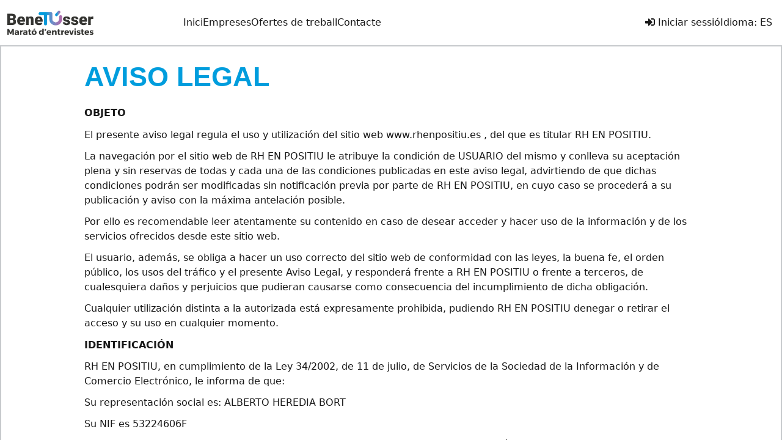

--- FILE ---
content_type: text/html; charset=utf-8
request_url: https://www.benetusserocupacio.es/aviso-legal
body_size: 44778
content:
<!DOCTYPE html PUBLIC "-//W3C//DTD XHTML 1.0 Transitional//EN" "http://www.w3.org/TR/xhtml1/DTD/xhtml1-transitional.dtd">
<html>
  <head>
    <meta name="action-cable-url" content="/cable" />
    <meta name="csrf-param" content="authenticity_token" />
<meta name="csrf-token" content="RcKrrm-Dv-i96IOZvtVzU6OYOWB47kfZEFvYhlFTabUfJ-IN82CvGSwTtvv2bsGuNX3DJMBC-S9Hh4lKE6H--A" />
    
    <link rel="stylesheet" href="https://nomiri.com/packs/css/frontend-8570749a.css" media="screen" />
    <script src="https://nomiri.com/packs/js/frontend-79c5670362bdb0b075c4.js"></script>

    <script src="https://js.stripe.com/v3/"></script>

    <meta content="text/html; charset=UTF-8" http-equiv="Content-Type"/>
    <meta content="width=device-width, initial-scale=1" name="viewport"/>
    <meta content="Eclectick Studio" name="author"/>
    <meta content="A Benetússer fem Ocupació" name="title"/>
    <meta content="Aquesta iniciativa té com a objectiu afavorir l'inserció de les persones aturades del municipi i de la comarca, potenciant i facilitant la recerca activa d'ocupació amb metodologies i certificacions pràctiques que impulsen i milloren la teua ocupabilitat." name="description"/>
    <meta content="A Benetússer fem Ocupació" name="twitter:title"/>
    <meta content="Aquesta iniciativa té com a objectiu afavorir l'inserció de les persones aturades del municipi i de la comarca, potenciant i facilitant la recerca activa d'ocupació amb metodologies i certificacions pràctiques que impulsen i milloren la teua ocupabilitat." name="twitter:description"/>
    <meta content="A Benetússer fem Ocupació" property="og:title"/>
    <meta content="Aquesta iniciativa té com a objectiu afavorir l'inserció de les persones aturades del municipi i de la comarca, potenciant i facilitant la recerca activa d'ocupació amb metodologies i certificacions pràctiques que impulsen i milloren la teua ocupabilitat." property="og:description"/>
    <meta content="https://www.benetusserocupacio.es/aviso-legal" property="og:url"/>
    <meta content="A Benetússer fem Ocupació" property="og:site_name"/>
      <meta content="/uploads/sites/bkQVkonm/images/53/cabecera_19_mayo_iii-05-05_fca5ad4f.png" property="og:image"/>
      <meta content="/uploads/sites/bkQVkonm/images/53/cabecera_19_mayo_iii-05-05_fca5ad4f.png" name="twitter:image:src"/>
      <link href="/uploads/sites/bkQVkonm/images/80/favicon_2284526e.png" rel="icon" type="image/png"></link>
    <meta content="production" property="environment"/>
    <link rel="stylesheet" href="https://cdn.jsdelivr.net/npm/swiper@10/swiper-bundle.min.css" />

      <style>:root {
  --color-1: #284cce;
  --color-2: #428EFC;
  --color-3: #30CE5B;
  --color-4: #ffffff;
  --color-5: #181818;
  --color-6: #848484;
  --color-7: #f0f0f0;
  --color-8: #cccccc;
  --color-notice: var(--color-2);
  --color-alert: #ff2c2c;
  --site-background: var(--color-7);
  --site-color: var(--color-5);
  --padding: 1.6rem;
  --section-padding-top-bottom: 5.5rem;
  --navbar-height: 64px; }

.alert-box .alert-box--content {
  color: var(--color-light); }

.site-navbar {
  --site-navbar-bg-color: var(--color-4);
  --site-navbar-font-color: var(--color-1);
  --site-navbar-highlighted-color: var(--color-2);
  position: fixed;
  z-index: 99999;
  top: 0;
  left: 0;
  display: flex;
  justify-content: flex-start;
  align-items: center;
  width: 100vw;
  height: var(--navbar-height);
  background-color: var(--site-navbar-bg-color);
  padding-right: 1rem; }
  .site-navbar .site-navbar--logotype {
    min-width: 100px;
    max-width: 200px;
    height: 100%;
    margin: 0 var(--padding);
    padding: 10px; }
    @media (max-width: 675px) {
      .site-navbar .site-navbar--logotype {
        width: 45%; } }
    .site-navbar .site-navbar--logotype a {
      display: flex;
      justify-content: center;
      align-items: center;
      height: 100%; }
    .site-navbar .site-navbar--logotype img {
      object-fit: contain; }
  .site-navbar .site-navbar--caller {
    position: relative;
    z-index: 10000;
    display: flex;
    flex-direction: column;
    justify-content: center;
    align-items: center;
    width: var(--navbar-height);
    height: var(--navbar-height);
    cursor: pointer; }
    @media (min-width: 1025px) {
      .site-navbar .site-navbar--caller {
        display: none; } }
    .site-navbar .site-navbar--caller .stroke {
      width: 28px;
      height: 2px;
      background-color: var(--site-navbar-font-color);
      pointer-events: none;
      transition: transform .2s ease, opacity .2s ease, background-color .4s ease; }
      .site-navbar .site-navbar--caller .stroke:not(:first-child) {
        margin-top: 4px; }

.site-navbar--menu {
  width: 100%;
  height: 100%; }
  .site-navbar--menu .site-navbar--menu--items {
    display: flex;
    justify-content: flex-start;
    align-items: center;
    height: 100%; }
    .site-navbar--menu .site-navbar--menu--items .site-navbar--menu--items--item {
      height: 100%;
      display: flex;
      color: var(--site-navbar-font-color);
      font-size: 1.05rem; }
      @media (max-width: 1024px) {
        .site-navbar--menu .site-navbar--menu--items .site-navbar--menu--items--item {
          font-size: 1.3rem; } }
      .site-navbar--menu .site-navbar--menu--items .site-navbar--menu--items--item a {
        display: flex;
        justify-content: center;
        align-items: center;
        height: 100%;
        padding: 0 calc(var(--padding) * .5);
        font-size: inherit; }
        .site-navbar--menu .site-navbar--menu--items .site-navbar--menu--items--item a span {
          font-size: inherit; }
      .site-navbar--menu .site-navbar--menu--items .site-navbar--menu--items--item:hover {
        color: var(--site-navbar-highlighted-color); }
      .site-navbar--menu .site-navbar--menu--items .site-navbar--menu--items--item.user-login {
        padding-left: calc(var(--padding) * .5);
        margin-left: auto; }
        .site-navbar--menu .site-navbar--menu--items .site-navbar--menu--items--item.user-login .icon {
          margin-right: .6rem;
          font-size: 1.3rem;
          transform: translateY(-1px); }
        .site-navbar--menu .site-navbar--menu--items .site-navbar--menu--items--item.user-login a {
          padding-left: 0; }

@media (max-width: 1024px) {
  .site-navbar--menu {
    position: absolute;
    z-index: 9998;
    top: 0;
    left: 0;
    display: flex;
    justify-content: center;
    align-items: center;
    width: 100vw;
    height: 100vh;
    background-color: var(--site-navbar-font-color);
    transition: transform 0.7s cubic-bezier(0.19, 1, 0.22, 1); }
    .site-navbar--menu .site-navbar--menu--items {
      display: flex;
      flex-direction: column;
      justify-content: space-evenly;
      align-items: center;
      height: auto; }
      .site-navbar--menu .site-navbar--menu--items .site-navbar--menu--items--item {
        text-align: center;
        color: var(--site-navbar-bg-color); } }
      @media (max-width: 1024px) and (min-width: 676px) {
        .site-navbar--menu .site-navbar--menu--items .site-navbar--menu--items--item {
          font-size: 1.5rem; } }
@media (max-width: 1024px) {
        .site-navbar--menu .site-navbar--menu--items .site-navbar--menu--items--item:not(:first-child) {
          margin-top: calc(var(--padding) * 2); }

  .site-navbar {
    justify-content: space-between; }
    .site-navbar:not(.open) .site-navbar--menu {
      transform: translateX(-100vw);
      pointer-events: none; }
    .site-navbar.open .site-navbar--menu .site-navbar--menu--items {
      opacity: 1;
      transition: opacity .36s .36s ease; }
    .site-navbar.open .site-navbar--caller .stroke {
      background-color: var(--site-navbar-bg-color);
      transform-origin: 50% 50%; }
      .site-navbar.open .site-navbar--caller .stroke:nth-child(2) {
        opacity: 0; }
      .site-navbar.open .site-navbar--caller .stroke:nth-child(1) {
        transform: rotate(45deg) translate(15%, 200%); }
      .site-navbar.open .site-navbar--caller .stroke:nth-child(3) {
        transform: rotate(-45deg) translate(15%, -200%); } }
.site-footer {
  background-color: var(--color-5);
  color: var(--color-4); }
  .site-footer .logotype {
    width: 240px;
    max-width: 45vw;
    height: auto;
    margin-bottom: calc(var(--padding) * .5); }

.site-button, .btn, input[type=submit] {
  display: inline-block;
  border: 0;
  border-radius: 60pt !important;
  cursor: pointer;
  text-align: center;
  text-decoration: none !important;
  font-weight: 600;
  transition: transform .2s ease; }
  .site-button:not(.-tiny), .btn:not(.-tiny), input[type=submit]:not(.-tiny) {
    min-width: 154px;
    padding: 10px 18px; }
  .site-button.-tiny, .btn.-tiny, input[type=submit].-tiny {
    padding: 0 8px; }
  .site-button:not(.-ghost), .btn:not(.-ghost), input[type=submit]:not(.-ghost) {
    background-color: var(--color-1);
    color: var(--color-4); }
    .site-button:not(.-ghost):hover, .btn:not(.-ghost):hover, input[type=submit]:not(.-ghost):hover {
      background-color: var(--color-1);
      color: var(--color-4);
      transform: translateY(-2px);
      transition: transform .4s .1s ease; }
  .site-button.-ghost, .btn.-ghost, input[type=submit].-ghost {
    border: 2px solid var(--color-medium-dark);
    color: var(--color-medium-dark);
    transition: border-color .2s ease, color .2s ease; }
    .site-button.-ghost:hover, .btn.-ghost:hover, input[type=submit].-ghost:hover {
      border-color: var(--color-2);
      color: var(--color-2); }

.text-block .text-block--heading:not(:last-child),
.text-block .text-block--subheading:not(:last-child) {
  margin-bottom: .5em; }
  @media (max-width: 768px) {
    .text-block .text-block--heading:not(:last-child),
    .text-block .text-block--subheading:not(:last-child) {
      margin-bottom: .7em; } }
.text-block .text-block--body + .text-block--actions {
  margin-top: calc(var(--padding) * 2); }

.user-navbar {
  background-color: var(--color-1) !important; }
  .user-navbar .user-navbar--toggle {
    color: var(--color-4) !important; }
  .user-navbar .user-navbar--menu--item {
    color: var(--color-4) !important; }
    .user-navbar .user-navbar--menu--item:hover {
      background-color: var(--color-2) !important; }
    .user-navbar .user-navbar--menu--item.current {
      background-color: var(--color-2) !important; }

.block-entities-carousel-1 {
  --entities-carousel-1-bg-color: var(--color-1) !important;
  --entities-carousel-1-color: var(--color-4) !important;
  --entities-carousel-1-title-color: var(--color-4) !important;
  --entities-carousel-1-subtitle-color: var(--entities-carousel-1-color) !important;
  --entities-carousel-1-button-bg-color: var(--color-4) !important;
  --entities-carousel-1-button-color: var(--color-1) !important;
  --swiper-navigation-color: var(--entities-carousel-1-button-color) !important; }

.block-entities-grid-1 {
  --entities-grid-1-bg-color: var(--color-1) !important;
  --entities-grid-1-color: var(--color-4) !important;
  --entities-grid-1-title-color: var(--color-4) !important;
  --entities-grid-1-subtitle-color: var(--entities-grid-1-color) !important;
  --entities-grid-1-button-bg-color: var(--color-4) !important;
  --entities-grid-1-button-color: var(--color-1) !important; }

.block-entities-carousel-1 .entities-carousel-1--items--item--bg, .block-entities-grid-1 .entities-grid-1--items--item--bg {
  background: linear-gradient(0deg, white 0%, rgba(255, 255, 255, 0.8) 60%, rgba(255, 255, 255, 0.1) 80%, rgba(255, 255, 255, 0) 100%) !important; }

.job-offer-detail-1-header--picture, .entities-grid-2--items--item--header--picture {
  background-size: 90% auto !important; }

#footer {
  --site-navbar-bg-color: var(--color-4);
  --site-navbar-font-color: var(--color-1);
  --site-navbar-highlighted-color: var(--color-2);
  height: var(--navbar-height);
  background-color: var(--site-navbar-bg-color);
  border-top: solid 1px var(--color-8); }
  #footer .site-navbar--menu {
    width: 100%;
    position: relative;
    height: auto;
    background-color: var(--site-navbar-bg-color); }
    #footer .site-navbar--menu .site-navbar--menu--items {
      display: flex;
      justify-content: flex-start;
      align-items: center;
      height: 100%;
      flex-direction: row;
      width: 100%; }
      #footer .site-navbar--menu .site-navbar--menu--items .site-navbar--menu--items--item {
        height: 100%;
        color: var(--site-navbar-font-color);
        font-size: 1.05rem;
        margin-top: 1em !important; }
        @media (max-width: 1024px) {
          #footer .site-navbar--menu .site-navbar--menu--items .site-navbar--menu--items--item {
            font-size: 1rem; } }
        #footer .site-navbar--menu .site-navbar--menu--items .site-navbar--menu--items--item a {
          display: flex;
          justify-content: center;
          align-items: center;
          height: 100%;
          padding: 0 calc(var(--padding) * .5);
          font-size: inherit; }
          #footer .site-navbar--menu .site-navbar--menu--items .site-navbar--menu--items--item a span {
            font-size: inherit; }
        #footer .site-navbar--menu .site-navbar--menu--items .site-navbar--menu--items--item:hover {
          color: var(--site-navbar-highlighted-color); }
        #footer .site-navbar--menu .site-navbar--menu--items .site-navbar--menu--items--item.user-login {
          padding-left: calc(var(--padding) * .5); }
          #footer .site-navbar--menu .site-navbar--menu--items .site-navbar--menu--items--item.user-login .icon {
            margin-right: .6rem;
            font-size: 1.3rem;
            transform: translateY(-1px); }
          #footer .site-navbar--menu .site-navbar--menu--items .site-navbar--menu--items--item.user-login a {
            padding-left: 0; }

.site-navbar--menu--items--item.language {
  display: flex; }
</style>

    <style type="text/css" media="screen">
        .block-agenda-1 {
  --agenda-1-bg-color: transparent;
  --agenda-1-color: var(--site-color);
  --agenda-1-title-color: var(--color-1);
  --agenda-1-details-color: var(--color-1);
  --agenda-1-type-color: var(--color-6);
  --agenda-1-border-color: var(--color-6);
  --agenda-1-link-color: var(--color-2);
  --agenda-1-price-color: var(--color-5);
  --agenda-1-button-bg-color: var(--agenda-1-details-color);
  --agenda-1-button-color: var(--color-4);
  background-color: var(--agenda-1-bg-color);
  color: var(--agenda-1-color); }

.block-agenda-1 .agenda-1--header .text-block {
  display: block; }

.block-agenda-1 .agenda-1--header .text-block .title {
  padding: var(--padding) 0;
  border-bottom: 2px solid var(--agenda-1-details-color);
  color: var(--agenda-1-title-color); }

.block-agenda-1 .agenda-1--header .agenda-1--header--days {
  border-bottom: 2px solid var(--agenda-1-details-color);
  user-select: none; }

.block-agenda-1 .agenda-1--header .agenda-1--header--days .swiper-scrollbar {
  opacity: 0; }

.block-agenda-1 .agenda-1--header .agenda-1--header--days .agenda-1--header--days--day {
  width: unset;
  transition: color .2s ease;
  cursor: pointer; }

.block-agenda-1 .agenda-1--header .agenda-1--header--days .agenda-1--header--days--day .site-button, .block-agenda-1 .agenda-1--header .agenda-1--header--days .agenda-1--header--days--day .site-button:hover {
  margin: var(--padding) 0;
  background-color: var(--agenda-1-button-bg-color);
  color: var(--agenda-1-button-color);
  border: 2px solid var(--agenda-1-button-bg-color);
  pointer-events: none;
  transition: background-color .2s ease; }

@media (max-width: 675px) {
  .block-agenda-1 .agenda-1--header .agenda-1--header--days .agenda-1--header--days--day .site-button span:not(.mobile), .block-agenda-1 .agenda-1--header .agenda-1--header--days .agenda-1--header--days--day .site-button:hover span:not(.mobile) {
    display: none; } }
@media (min-width: 676px) {
  .block-agenda-1 .agenda-1--header .agenda-1--header--days .agenda-1--header--days--day .site-button span.mobile, .block-agenda-1 .agenda-1--header .agenda-1--header--days .agenda-1--header--days--day .site-button:hover span.mobile {
    display: none; } }
.block-agenda-1 .agenda-1--header .agenda-1--header--days .agenda-1--header--days--day:not(.current):not(:hover) .site-button {
  background-color: var(--agenda-1-button-color);
  color: var(--agenda-1-button-bg-color); }

.block-agenda-1 .agenda-1--schedule--container {
  position: relative;
  min-height: 300px; }

.block-agenda-1 .agenda-1--schedule {
  position: relative;
  opacity: 1;
  transition: opacity .2s ease-in; }

.block-agenda-1 .agenda-1--schedule:not(.current) {
  position: absolute;
  z-index: -1;
  top: 0;
  left: 0;
  width: 100%;
  pointer-events: none;
  opacity: 0; }

.block-agenda-1 .agenda-1--schedule .cols .cols--col:nth-child(1) {
  width: 25%; }

.block-agenda-1 .agenda-1--schedule .cols .cols--col:nth-child(2) {
  width: 75%; }

.block-agenda-1 .agenda-1--schedule .cols .cols--col .text-block p:not(.date), .block-agenda-1 .agenda-1--schedule .cols .cols--col .text-block a {
  min-height: 43px; }

.block-agenda-1 .agenda-1--schedule .cols .cols--col .text-block p:not(.date) {
  display: flex;
  justify-content: flex-start;
  align-items: center; }

.block-agenda-1 .agenda-1--schedule .period-location {
  height: 30px; }

@media (max-width: 1024px) {
  .block-agenda-1 .agenda-1--schedule .period-location {
    display: none; } }
.block-agenda-1 .agenda-1--schedule .agenda-1--schedule--day {
  position: relative;
  display: flex;
  flex-direction: column;
  justify-content: flex-start;
  align-items: flex-start;
  padding-top: var(--padding); }

.block-agenda-1 .agenda-1--schedule .agenda-1--schedule--day .text-block .week-day {
  margin-bottom: .25rem;
  font-weight: bold; }

.block-agenda-1 .agenda-1--schedule .agenda-1--schedule--day img {
  display: block;
  max-height: 50vh;
  margin-top: auto;
  padding-top: calc(var(--padding) * 2); }

@media (max-width: 1024px) {
  .block-agenda-1 .agenda-1--schedule .agenda-1--schedule--day {
    margin-top: var(--padding);
    padding: var(--padding);
    background-color: var(--agenda-1-button-bg-color);
    color: var(--agenda-1-button-color);
    border-radius: 4pt; }

  .block-agenda-1 .agenda-1--schedule .agenda-1--schedule--day .week-day {
    min-height: unset !important;
    margin-bottom: 10px; }

  .block-agenda-1 .agenda-1--schedule .agenda-1--schedule--day img {
    display: none; } }
.block-agenda-1 .agenda-1--schedule .agenda-1--schedule--entries a {
  text-decoration: underline; }

.block-agenda-1 .agenda-1--schedule .agenda-1--schedule--entries .agenda-1--schedule--entries--entry {
  padding: var(--padding) 0;
  border-bottom: 1px solid var(--agenda-1-border-color); }

.block-agenda-1 .agenda-1--schedule .agenda-1--schedule--entries .agenda-1--schedule--entries--entry * {
  line-height: 1.9em; }

.block-agenda-1 .agenda-1--schedule .agenda-1--schedule--entries .agenda-1--schedule--entries--entry .period-location, .block-agenda-1 .agenda-1--schedule .agenda-1--schedule--entries .agenda-1--schedule--entries--entry .type, .block-agenda-1 .agenda-1--schedule .agenda-1--schedule--entries .agenda-1--schedule--entries--entry .price, .block-agenda-1 .agenda-1--schedule .agenda-1--schedule--entries .agenda-1--schedule--entries--entry .buy-tickets {
  font-size: .9rem; }

.block-agenda-1 .agenda-1--schedule .agenda-1--schedule--entries .agenda-1--schedule--entries--entry .time {
  font-weight: bold; }

.block-agenda-1 .agenda-1--schedule .agenda-1--schedule--entries .agenda-1--schedule--entries--entry .period-location .location {
  margin-left: calc(var(--padding) * .5);
  color: var(--agenda-1-link-color); }

.block-agenda-1 .agenda-1--schedule .agenda-1--schedule--entries .agenda-1--schedule--entries--entry .name, .block-agenda-1 .agenda-1--schedule .agenda-1--schedule--entries .agenda-1--schedule--entries--entry .related-to {
  font-weight: bold; }

.block-agenda-1 .agenda-1--schedule .agenda-1--schedule--entries .agenda-1--schedule--entries--entry .name-icon {
  display: flex;
  justify-content: flex-start;
  align-items: center; }

.block-agenda-1 .agenda-1--schedule .agenda-1--schedule--entries .agenda-1--schedule--entries--entry .name-icon a {
  display: flex;
  justify-content: flex-start;
  align-items: center; }

.block-agenda-1 .agenda-1--schedule .agenda-1--schedule--entries .agenda-1--schedule--entries--entry .name-icon .icon {
  margin-right: 0; }

.block-agenda-1 .agenda-1--schedule .agenda-1--schedule--entries .agenda-1--schedule--entries--entry .name-icon .icon + .name {
  margin-left: calc(var(--padding) * .25) !important; }

.block-agenda-1 .agenda-1--schedule .agenda-1--schedule--entries .agenda-1--schedule--entries--entry .name-icon .name {
  font-weight: bold;
  text-decoration: none; }

.block-agenda-1 .agenda-1--schedule .agenda-1--schedule--entries .agenda-1--schedule--entries--entry .type-price .type {
  color: var(--agenda-1-type-color); }

.block-agenda-1 .agenda-1--schedule .agenda-1--schedule--entries .agenda-1--schedule--entries--entry .type-price .type + .price {
  margin-left: calc(var(--padding) * .5); }

.block-agenda-1 .agenda-1--schedule .agenda-1--schedule--entries .agenda-1--schedule--entries--entry .type-price .price, .block-agenda-1 .agenda-1--schedule .agenda-1--schedule--entries .agenda-1--schedule--entries--entry .type-price .buy-tickets {
  color: var(--agenda-1-price-color); }

.block-agenda-1 .agenda-1--schedule .agenda-1--schedule--entries .agenda-1--schedule--entries--entry .type-price .price + .buy-tickets, .block-agenda-1 .agenda-1--schedule .agenda-1--schedule--entries .agenda-1--schedule--entries--entry .type-price .buy-tickets + .buy-tickets {
  margin-left: calc(var(--padding) * .5); }

.block-agenda-1 .agenda-1--schedule .agenda-1--schedule--entries .agenda-1--schedule--entries--entry .type-price .buy-tickets {
  border-color: var(--agenda-1-price-color); }

.block-agenda-1 .agenda-1--schedule .agenda-1--schedule--entries .agenda-1--schedule--entries--entry .type-price .buy-tickets:hover {
  border-color: var(--agenda-1-link-color);
  color: var(--agenda-1-link-color); }

        .block-entities-grid-1 {
  --entities-grid-1-bg-color: transparent;
  --entities-grid-1-color: var(--site-color);
  --entities-grid-1-title-color: var(--color-1);
  --entities-grid-1-subtitle-color: var(--entities-grid-1-color);
  --entities-grid-1-button-bg-color: var(--color-1);
  --entities-grid-1-button-color: var(--color-4);
  --entities-grid-1-link-color: var(--color-1);
  --entities-grid-1-link-color-contrast: var(--color-4);
  --entities-grid-1-separator-color: #eae6e1;
  --entities-grid-1-border-color: var(--color-6);
  --entities-grid-1-card-title-color: var(--color-1);
  --entities-grid-1-card-subtitle-color: var(--color-2);
  --entities-grid-1-card-bg-color: var(--color-4);
  --entities-grid-1-card-picture-bg-color: var(--color-4);
  padding-bottom: 10vw;
  background-color: var(--entities-grid-1-bg-color); }

.block-entities-grid-1 .separator {
  width: 100%;
  margin-bottom: calc(var(--padding) * .7);
  padding-bottom: calc(var(--padding) * .7);
  border-bottom: 1px solid var(--entities-grid-1-separator-color); }

.block-entities-grid-1 .entities-grid-1--header {
  display: flex;
  flex-wrap: wrap;
  justify-content: flex-start;
  align-items: center;
  margin: 0 auto;
  padding: calc(var(--padding) * .5) 0; }

.block-entities-grid-1 .entities-grid-1--header .text-block {
  color: var(--entities-grid-1-color); }

.block-entities-grid-1 .entities-grid-1--header .text-block .title {
  color: var(--entities-grid-1-title-color); }

.block-entities-grid-1 .entities-grid-1--header .text-block .subtitle {
  color: var(--entities-grid-1-subtitle-color); }

.block-entities-grid-1 .entities-grid-1--header .site-button {
  margin-left: auto;
  background-color: var(--entities-grid-1-button-bg-color);
  color: var(--entities-grid-1-button-color); }

@media (min-width: 1025px) {
  .block-entities-grid-1 .entities-grid-1--header {
    flex-wrap: nowrap;
    justify-content: space-between; } }
@media (max-width: 1024px) {
  .block-entities-grid-1 .entities-grid-1--header .text-block {
    width: 100%; }

  .block-entities-grid-1 .entities-grid-1--header .text-block + .site-button {
    margin-top: var(--padding); } }
@media (min-width: 676px) {
  .block-entities-grid-1 .entities-grid-1--items {
    display: flex;
    flex-wrap: wrap;
    justify-content: space-between;
    align-items: stretch;
    margin: 0 calc(-1 * var(--padding) * .5);
    padding: 0; } }
.block-entities-grid-1 .entities-grid-1--items .entities-grid-1--items--item {
  position: relative;
  display: inline-flex;
  flex-direction: column;
  justify-content: center;
  align-items: stretch;
  width: 100%;
  max-width: 100%;
  margin: var(--section-padding-left-right) 0;
  padding: var(--padding) calc(var(--padding) * .8);
  border-radius: 1pt;
  box-shadow: 0 12.7px 15.7px -52px rgba(0, 0, 0, 0.026), 0 20.9px 29px -52px rgba(0, 0, 0, 0.04), 0 27.5px 39.1px -52px rgba(0, 0, 0, 0.049), 0 35px 45.7px -52px rgba(0, 0, 0, 0.054), 0 60px 78px -52px rgba(0, 0, 0, 0.06); }

@media (min-width: 655px) {
  .block-entities-grid-1 .entities-grid-1--items .entities-grid-1--items--item {
    flex: 1 1 0;
    min-width: 300px;
    max-width: cacl(100%/4);
    margin: calc(var(--padding) * .5); } }
.block-entities-grid-1 .entities-grid-1--items .entities-grid-1--items--item .title {
  color: var(--entities-grid-1-title-color); }

.block-entities-grid-1 .entities-grid-1--items .entities-grid-1--items--item .entities-grid-1--items--item--bg {
  position: absolute;
  z-index: 0;
  top: 0;
  left: 0;
  width: 100%;
  height: 100%;
  background: var(--entities-grid-1-card-bg-color); }

.block-entities-grid-1 .entities-grid-1--items .entities-grid-1--items--item .entities-grid-1--items--item--link {
  position: absolute;
  z-index: 2;
  top: 0;
  left: 0;
  width: 100%;
  height: 100%;
  cursor: pointer; }

.block-entities-grid-1 .entities-grid-1--items .entities-grid-1--items--item .entities-grid-1--items--item--picture {
  position: relative;
  display: block;
  width: 100%;
  background: var(--entities-grid-1-card-picture-bg-color) no-repeat center center;
  background-size: cover;
  padding-bottom: 100%; }

.block-entities-grid-1 .entities-grid-1--items .entities-grid-1--items--item .entities-grid-1--items--item--about {
  position: relative;
  z-index: 1;
  display: flex;
  flex-direction: column;
  justify-content: center;
  align-items: stretch;
  width: 100%;
  height: 100%;
  padding-top: var(--padding);
  overflow: hidden; }

.block-entities-grid-1 .entities-grid-1--items .entities-grid-1--items--item .entities-grid-1--items--item--about .title, .block-entities-grid-1 .entities-grid-1--items .entities-grid-1--items--item .entities-grid-1--items--item--about .subtitle {
  width: 100%;
  white-space: nowrap;
  overflow: hidden;
  text-overflow: ellipsis; }

.block-entities-grid-1 .entities-grid-1--items .entities-grid-1--items--item .entities-grid-1--items--item--about .title {
  margin-bottom: calc(var(--padding) * .3);
  color: var(--entities-grid-1-card-title-color); }

.block-entities-grid-1 .entities-grid-1--items .entities-grid-1--items--item .entities-grid-1--items--item--about .subtitle {
  margin-bottom: 0;
  text-transform: uppercase;
  font-weight: bold;
  font-size: .9em;
  color: var(--entities-grid-1-card-subtitle-color); }

.block-entities-grid-1 .entities-grid-1--items .entities-grid-1--items--item .entities-grid-1--items--item--about .description + .speakers {
  margin-top: calc(var(--padding) * .7); }

.block-entities-grid-1 .entities-grid-1--items .entities-grid-1--items--item .entities-grid-1--items--item--about .agenda .wi .icon {
  margin-right: .8rem; }

.block-entities-grid-1 .entities-grid-1--items .entities-grid-1--items--item .entities-grid-1--items--item--about .text-block--actions {
  justify-content: flex-end;
  margin-top: var(--padding) !important; }

.block-entities-grid-1 .entities-grid-1--items .entities-grid-1--items--item .entities-grid-1--items--item--about a {
  color: var(--entities-grid-1-link-color); }

.block-entities-grid-1 .entities-grid-1--items .entities-grid-1--items--item .entities-grid-1--items--item--about .site-button {
  background-color: var(--entities-grid-1-link-color);
  color: var(--entities-grid-1-link-color-contrast); }

        .block-agenda-2 {
  --agenda-2-bg-color: transparent;
  --agenda-2-color: var(--site-color);
  --agenda-2-title-color: var(--color-1);
  --agenda-2-details-color: var(--color-1);
  --agenda-2-entry-bg-color: var(--color-4);
  --agenda-2-entry-color: var(--color-5);
  --agenda-2-top-border-color: var(--color-6);
  background-color: var(--agenda-2-bg-color);
  color: var(--agenda-2-color); }

.block-agenda-2 .block--content {
  padding-top: 0 !important; }

.block-agenda-2 .block--content header .title {
  margin-bottom: var(--padding) !important;
  color: var(--agenda-2-title-color); }

.block-agenda-2 .agenda-2--container {
  padding-top: calc(var(--section-padding-top-bottom));
  border-top: 1px solid var(--agenda-2-top-border-color); }

.block-agenda-2 .agenda-2--entries--entry + .agenda-2--entries--entry {
  margin-top: calc(var(--padding) + 10px); }

.block-agenda-2 .agenda-2--entries--entry .agenda-2--entries--entry--col {
  display: flex;
  align-items: center;
  padding: var(--padding);
  background-color: var(--agenda-2-entry-bg-color);
  color: var(--agenda-2-entry-color);
  box-shadow: 0 12.7px 15.7px -52px rgba(0, 0, 0, 0.026), 0 20.9px 29px -52px rgba(0, 0, 0, 0.04), 0 27.5px 39.1px -52px rgba(0, 0, 0, 0.049), 0 35px 45.7px -52px rgba(0, 0, 0, 0.054), 0 60px 78px -52px rgba(0, 0, 0, 0.06); }

.block-agenda-2 .agenda-2--entries--entry .agenda-2--entries--entry--col:nth-child(1) {
  justify-content: center;
  width: 25%;
  text-align: center;
  font-weight: 500; }

@media (min-width: 676px) {
  .block-agenda-2 .agenda-2--entries--entry .agenda-2--entries--entry--col:nth-child(1) {
    margin-right: 4px; } }
@media (max-width: 675px) {
  .block-agenda-2 .agenda-2--entries--entry .agenda-2--entries--entry--col:nth-child(1) {
    justify-content: flex-start;
    padding-bottom: 0;
    text-align: left; } }
.block-agenda-2 .agenda-2--entries--entry .agenda-2--entries--entry--col:nth-child(2) {
  justify-content: flex-start;
  width: 75%; }

.block-agenda-2 .agenda-2--entries--entry .cols {
  width: 100%; }

.block-agenda-2 .agenda-2--entries--entry .cols .cols--col * {
  color: var(--agenda-2-border-color); }

.block-agenda-2 .agenda-2--entries--entry .cols .cols--col:nth-child(1) {
  width: 75% !important;
  color: var(--color); }

.block-agenda-2 .agenda-2--entries--entry .cols .cols--col:nth-child(2) {
  display: flex;
  justify-content: center;
  align-items: center;
  width: 25% !important; }

.block-agenda-2 .agenda-2--entries--entry .cols .cols--col:nth-child(2) .icon {
  display: none;
  font-size: 1.5rem; }

.block-agenda-2 .date {
  text-transform: uppercase; }

.block-agenda-2 .location-wi {
  margin-top: .25rem;
  color: var(--agenda-2-details-color) !important; }

.block-agenda-2 .location-wi .icon, .block-agenda-2 .location-wi a {
  color: inherit; }

.block-agenda-2 .location-wi a {
  margin-left: calc(var(--padding) * .25);
  text-decoration: none; }

        .block-entity-header-1 {
  --entity-header-1-bg-color: transparent;
  --entity-header-1-card-color: var(--color-4);
  --entity-header-1-card-bg-color: var(--color-1);
  background-color: var(--entity-header-1-bg-color); }

.block-entity-header-1 .block--content {
  padding-top: calc(var(--navbar-height) * 1.5) !important;
  padding-bottom: 0 !important; }

.block-entity-header-1 .cols .cols--col:nth-child(1) {
  position: relative;
  z-index: 1;
  width: 25%; }

.block-entity-header-1 .cols .cols--col:nth-child(1) .entity-header-1--picture {
  width: 110%;
  margin-right: var(--padding);
  padding-bottom: 140%;
  background: var(--color-medium) no-repeat center center;
  background-size: cover;
  transform: translate(10%, -10%);
  box-shadow: 0 12.7px 15.7px -52px rgba(0, 0, 0, 0.026), 0 20.9px 29px -52px rgba(0, 0, 0, 0.04), 0 27.5px 39.1px -52px rgba(0, 0, 0, 0.049), 0 35px 45.7px -52px rgba(0, 0, 0, 0.054), 0 60px 78px -52px rgba(0, 0, 0, 0.06); }

@media (max-width: 675px) {
  .block-entity-header-1 .cols .cols--col:nth-child(1) {
    position: absolute;
    top: 10%;
    left: var(--padding);
    height: 120px; } }
.block-entity-header-1 .cols .cols--col:nth-child(2) {
  display: flex;
  justify-content: flex-start;
  align-items: flex-end;
  width: auto; }

.block-entity-header-1 .cols .cols--col:nth-child(2) .text-block {
  padding: calc(var(--padding) * 2) var(--padding);
  padding-left: calc(15% + var(--padding));
  background-color: var(--entity-header-1-card-bg-color);
  color: var(--entity-header-1-card-color); }

.block-entity-header-1 .cols .cols--col:nth-child(2) .text-block *:not(:last-child) {
  margin-bottom: 1rem; }

.block-entity-header-1 .cols .cols--col:nth-child(2) .text-block .type {
  text-transform: uppercase;
  font-size: .9em; }

.block-entity-header-1 .cols .cols--col:nth-child(2) .text-block .icon {
  font-size: 1.5rem;
  color: var(--entity-header-1-card-color); }

@media (max-width: 1024px) {
  .block-entity-header-1 .cols .cols--col:nth-child(2) {
    width: 75%; }

  .block-entity-header-1 .cols .cols--col:nth-child(2) .text-block {
    width: 90%; } }
@media (max-width: 675px) {
  .block-entity-header-1 .cols .cols--col:nth-child(2) {
    width: 100%; }

  .block-entity-header-1 .cols .cols--col:nth-child(2) .text-block {
    width: 100%;
    padding-top: calc(var(--padding) * 2 + 20%);
    padding-left: var(--padding); } }

        
        .block-text-block-1 {
  --text-block-1-bg-color: transparent;
  --text-block-1-color: var(--site-color);
  --text-block-1-title-color: var(--color-1);
  --text-block-1-subtitle-color: var(--text-block-1-color);
  --text-block-1-button-bg-color: var(--color-1);
  --text-block-1-button-color: var(--color-4);
  --text-block-1-link-color: var(--color-2);
  background-color: var(--text-block-1-bg-color);
  color: var(--text-block-1-color); }

.block-text-block-1 .title {
  color: var(--text-block-1-title-color); }

.block-text-block-1 .subtitle {
  color: var(--text-block-1-subtitle-color); }

.block-text-block-1 .site-button {
  background-color: var(--text-block-1-button-bg-color);
  color: var(--text-block-1-button-color); }

.block-text-block-1 a {
  color: var(--text-block-1-link-color);
  text-decoration: underline; }

.block-text-block-1 a:hover {
  color: var(--text-block-1-link-color); }

@media (min-width: 676px) {
  .block-text-block-1 .body.columns {
    columns: 2; } }

        .block-entities-grid-2 {
  --entities-grid-2-bg-color: transparent;
  --entities-grid-2-color: var(--site-color);
  --entities-grid-2-title-color: var(--color-1);
  --entities-grid-2-subtitle-color: var(--entities-grid-2-color);
  --entities-grid-2-button-bg-color: var(--color-1);
  --entities-grid-2-button-color: var(--color-4);
  --entities-grid-2-details-color: var(--color-6);
  --entities-grid-2-line-color: #eae6e1;
  --entities-grid-2-border-color: transparent;
  --entities-grid-2-link-color: var(--color-1);
  --entities-grid-2-link-color-contrast: var(--color-4);
  --entities-grid-2-item-bg-color: var(--color-4);
  --entities-grid-2-item-color: var(--color-5);
  background-color: var(--entities-grid-2-bg-color); }

.block-entities-grid-2 .block--content {
  width: 100% !important; }

@media (min-width: 676px) {
  .block-entities-grid-2 .block--content {
    padding-left: calc(var(--section-padding-left-right) - (var(--padding) * .5));
    padding-right: calc(var(--section-padding-left-right) - (var(--padding) * .5)); } }
.block-entities-grid-2 .entities-grid-2--header {
  display: flex;
  flex-wrap: wrap;
  justify-content: flex-start;
  align-items: center;
  margin: 0 auto;
  padding: calc(var(--padding) * .5) 0; }

.block-entities-grid-2 .entities-grid-2--header .text-block {
  color: var(--entities-grid-2-color); }

.block-entities-grid-2 .entities-grid-2--header .text-block .title {
  color: var(--entities-grid-2-title-color); }

.block-entities-grid-2 .entities-grid-2--header .text-block .subtitle {
  color: var(--entities-grid-2-subtitle-color); }

.block-entities-grid-2 .entities-grid-2--header .site-button {
  margin-left: auto;
  background-color: var(--entities-grid-2-button-bg-color);
  color: var(--entities-grid-2-button-color); }

@media (min-width: 1025px) {
  .block-entities-grid-2 .entities-grid-2--header {
    flex-wrap: nowrap;
    justify-content: space-between; } }
@media (max-width: 1024px) {
  .block-entities-grid-2 .entities-grid-2--header .text-block {
    width: 100%; }

  .block-entities-grid-2 .entities-grid-2--header .text-block + .site-button {
    margin-top: var(--padding); } }
@media (min-width: 655px) {
  .block-entities-grid-2 .entities-grid-2--items {
    display: flex;
    flex-wrap: wrap;
    justify-content: space-between;
    align-items: stretch; } }
.block-entities-grid-2 .entities-grid-2--items .entities-grid-2--items--item {
  position: relative;
  display: flex;
  flex-direction: column;
  margin: var(--section-padding-left-right) 0;
  width: 100%;
  padding: var(--padding);
  background-color: var(--entities-grid-2-item-bg-color);
  color: var(--entities-grid-2-item-color);
  box-shadow: 0 12.7px 15.7px -52px rgba(0, 0, 0, 0.026), 0 20.9px 29px -52px rgba(0, 0, 0, 0.04), 0 27.5px 39.1px -52px rgba(0, 0, 0, 0.049), 0 35px 45.7px -52px rgba(0, 0, 0, 0.054), 0 60px 78px -52px rgba(0, 0, 0, 0.06);
  border: 1px solid var(--entities-grid-2-border-color);
  border-radius: 4pt; }

@media (min-width: 655px) {
  .block-entities-grid-2 .entities-grid-2--items .entities-grid-2--items--item {
    flex: 1 1 0;
    min-width: 300px;
    max-width: 500px;
    margin: calc(var(--padding) * .5); } }
.block-entities-grid-2 .entities-grid-2--items .entities-grid-2--items--item .working-time.wi, .block-entities-grid-2 .entities-grid-2--items .entities-grid-2--items--item .location-wi, .block-entities-grid-2 .entities-grid-2--items .entities-grid-2--items--item .description {
  color: var(--entities-grid-2-details-color); }

.block-entities-grid-2 .entities-grid-2--items .entities-grid-2--items--item .working-time.wi {
  text-transform: uppercase; }

.block-entities-grid-2 .entities-grid-2--items .entities-grid-2--items--item .working-time.wi .icon {
  font-size: 1.8rem; }

@media (max-width: 675px) {
  .block-entities-grid-2 .entities-grid-2--items .entities-grid-2--items--item .working-time.wi .icon {
    font-size: 1.5rem; } }
.block-entities-grid-2 .entities-grid-2--items .entities-grid-2--items--item .working-time.wi span {
  display: block;
  max-width: 90%;
  font-size: .85rem;
  line-height: 1.2em; }

@media (min-width: 676px) {
  .block-entities-grid-2 .entities-grid-2--items .entities-grid-2--items--item .working-time.wi span {
    max-width: 100px; } }
.block-entities-grid-2 .entities-grid-2--items .entities-grid-2--items--item .related-to {
  color: var(--entities-grid-2-link-color);
  text-decoration: underline; }

.block-entities-grid-2 .entities-grid-2--items .entities-grid-2--items--item .location-wi {
  margin-top: calc(var(--padding) * .1);
  line-height: 1.2em;
  font-size: .9rem; }

.block-entities-grid-2 .entities-grid-2--items .entities-grid-2--items--item .location-wi .icon {
  margin-right: .5rem; }

.block-entities-grid-2 .entities-grid-2--items .entities-grid-2--items--item .related-to, .block-entities-grid-2 .entities-grid-2--items .entities-grid-2--items--item .location-wi span, .block-entities-grid-2 .entities-grid-2--items .entities-grid-2--items--item .name {
  overflow: hidden;
  text-overflow: ellipsis;
  max-width: 100%; }

.block-entities-grid-2 .entities-grid-2--items .entities-grid-2--items--item .entities-grid-2--items--item--header {
  display: flex;
  flex-wrap: nowrap;
  justify-content: flex-start;
  align-items: center; }

.block-entities-grid-2 .entities-grid-2--items .entities-grid-2--items--item .entities-grid-2--items--item--header .entities-grid-2--items--item--header--picture {
  width: 70px;
  min-width: 70px;
  height: 70px;
  min-height: 70px;
  margin-right: calc(var(--padding) * .5);
  border-color: var(--entities-grid-2-line-color);
  background: var(--color-light) no-repeat center center;
  background-size: cover; }

.block-entities-grid-2 .entities-grid-2--items .entities-grid-2--items--item .entities-grid-2--items--item--body {
  display: flex;
  flex-direction: column;
  justify-content: space-between;
  align-items: flex-start;
  width: 100%;
  height: 100%;
  margin-top: var(--padding); }

.block-entities-grid-2 .entities-grid-2--items .entities-grid-2--items--item .entities-grid-2--items--item--body .name {
  display: block;
  font-size: 1.1rem;
  margin-bottom: calc(var(--padding) * .5);
  color: var(--entities-grid-2-item-color);
  cursor: pointer; }

.block-entities-grid-2 .entities-grid-2--items .entities-grid-2--items--item .entities-grid-2--items--item--body .name .icon {
  display: none;
  margin-right: 4px;
  color: var(--entities-grid-2-link-color); }

.block-entities-grid-2 .entities-grid-2--items .entities-grid-2--items--item .entities-grid-2--items--item--body .description {
  min-height: 96px; }

.block-entities-grid-2 .entities-grid-2--items .entities-grid-2--items--item .entities-grid-2--items--item--body .description a {
  color: var(--entities-grid-2-link-color); }

.block-entities-grid-2 .entities-grid-2--items .entities-grid-2--items--item .entities-grid-2--items--item--body .entities-grid-2--items--item--body--footer {
  width: 100%;
  margin-top: calc(var(--padding) * .7);
  padding-top: calc(var(--padding) * 1);
  border-top: 1px solid var(--entities-grid-2-line-color); }

.block-entities-grid-2 .entities-grid-2--items .entities-grid-2--items--item .entities-grid-2--items--item--body .entities-grid-2--items--item--body--footer .cols--col {
  display: flex;
  justify-content: flex-start;
  align-items: center; }

@media (max-width: 675px) {
  .block-entities-grid-2 .entities-grid-2--items .entities-grid-2--items--item .entities-grid-2--items--item--body .entities-grid-2--items--item--body--footer .cols--col:nth-child(1) {
    margin-bottom: 1rem; } }
.block-entities-grid-2 .entities-grid-2--items .entities-grid-2--items--item .entities-grid-2--items--item--body .entities-grid-2--items--item--body--footer .site-button {
  width: 100%;
  min-width: unset;
  margin-left: auto;
  background-color: var(--entities-grid-2-link-color);
  color: var(--entities-grid-2-link-color-contrast); }

@media (max-width: 675px) {
  .block-entities-grid-2 .entities-grid-2--items .entities-grid-2--items--item .entities-grid-2--items--item--body .name {
    position: relative;
    margin-bottom: 0;
    white-space: normal;
    overflow: visible;
    text-overflow: clip; }

  .block-entities-grid-2 .entities-grid-2--items .entities-grid-2--items--item .entities-grid-2--items--item--body .name .icon {
    display: inline-block; }

  .block-entities-grid-2 .entities-grid-2--items .entities-grid-2--items--item .entities-grid-2--items--item--body .description, .block-entities-grid-2 .entities-grid-2--items .entities-grid-2--items--item .entities-grid-2--items--item--body .separator, .block-entities-grid-2 .entities-grid-2--items .entities-grid-2--items--item .entities-grid-2--items--item--body .entities-grid-2--items--item--body--footer {
    display: none; } }

        .block-entities-carousel-1 {
  --entities-carousel-1-bg-color: transparent;
  --entities-carousel-1-color: var(--site-color);
  --entities-carousel-1-title-color: var(--color-1);
  --entities-carousel-1-subtitle-color: var(--entities-carousel-1-color);
  --entities-carousel-1-button-bg-color: var(--color-1);
  --entities-carousel-1-button-color: var(--color-4);
  --swiper-navigation-color: var(--entities-carousel-1-button-color);
  --entities-carousel-1-link-color: var(--color-1);
  --entities-carousel-1-link-color-contrast: var(--color-4);
  --entities-carousel-1-separator-color: #eae6e1;
  --entities-carousel-1-card-picture-bg-color: var(--color-light);
  --entities-carousel-1-card-title-color: var(--color-1);
  --entities-carousel-1-card-subtitle-color: var(--color-2);
  --entities-carousel-1-card-bg-color: var(--color-4);
  background-color: var(--entities-carousel-1-bg-color); }

.block-entities-carousel-1 .separator {
  width: 100%;
  margin-bottom: calc(var(--padding) * .7);
  padding-bottom: calc(var(--padding) * .7);
  border-bottom: 1px solid var(--entities-carousel-3-separator-color); }

.block-entities-carousel-1 .entities-carousel-1--header {
  display: flex;
  flex-wrap: wrap;
  justify-content: flex-start;
  align-items: center;
  margin: 0 auto;
  padding: calc(var(--padding) * .5) 0; }

@media (min-width: 1025px) {
  .block-entities-carousel-1 .entities-carousel-1--header {
    flex-wrap: nowrap;
    justify-content: space-between; } }
.block-entities-carousel-1 .entities-carousel-1--header .text-block {
  color: var(--entities-carousel-1-color); }

.block-entities-carousel-1 .entities-carousel-1--header .text-block .title {
  color: var(--entities-carousel-1-title-color); }

.block-entities-carousel-1 .entities-carousel-1--header .text-block .subtitle {
  color: var(--entities-carousel-1-subtitle-color); }

@media (max-width: 1024px) {
  .block-entities-carousel-1 .entities-carousel-1--header .text-block {
    width: 100%;
    margin-bottom: var(--padding); } }
.block-entities-carousel-1 .entities-carousel-1--header .entities-carousel-1--header--actions {
  display: flex;
  flex-wrap: nowrap;
  justify-content: space-between;
  align-items: center;
  margin-left: auto; }

.block-entities-carousel-1 .entities-carousel-1--header .entities-carousel-1--header--actions .site-button {
  background-color: var(--entities-carousel-1-button-bg-color);
  color: var(--entities-carousel-1-button-color); }

.block-entities-carousel-1 .entities-carousel-1--header .entities-carousel-1--header--actions .swiper-buttons {
  transform: translateY(2px); }

.block-entities-carousel-1 .entities-carousel-1--header .entities-carousel-1--header--actions .swiper-button-prev, .block-entities-carousel-1 .entities-carousel-1--header .entities-carousel-1--header--actions .swiper-button-next {
  top: 2px;
  background-color: var(--entities-carousel-1-button-bg-color); }

@media (min-width: 1025px) {
  .block-entities-carousel-1 .entities-carousel-1--header .entities-carousel-1--header--actions .swiper-button-prev.swiper-button-disabled, .block-entities-carousel-1 .entities-carousel-1--header .entities-carousel-1--header--actions .swiper-button-next.swiper-button-disabled {
    visibility: hidden; } }
@media (min-width: 1025px) {
  .block-entities-carousel-1 .entities-carousel-1--header .entities-carousel-1--header--actions .swiper-buttons + .site-button {
    margin-left: var(--padding); } }
@media (max-width: 1024px) {
  .block-entities-carousel-1 .entities-carousel-1--header .entities-carousel-1--header--actions {
    width: 100%; }

  .block-entities-carousel-1 .entities-carousel-1--header .entities-carousel-1--header--actions .swiper-buttons {
    order: 2;
    margin-left: auto; }

  .block-entities-carousel-1 .entities-carousel-1--header .entities-carousel-1--header--actions .site-button {
    order: 1; } }
.block-entities-carousel-1 .entities-carousel-1--items {
  position: relative;
  height: inherit; }

.block-entities-carousel-1 .entities-carousel-1--items .entities-carousel-1--items--item {
  position: relative;
  display: inline-flex;
  flex-direction: column;
  justify-content: center;
  align-items: stretch;
  width: calc(100% / 4);
  max-width: 100%;
  height: inherit;
  padding: var(--padding) calc(var(--padding) * .8);
  border-radius: 1pt;
  box-shadow: 0 12.7px 15.7px -52px rgba(0, 0, 0, 0.026), 0 20.9px 29px -52px rgba(0, 0, 0, 0.04), 0 27.5px 39.1px -52px rgba(0, 0, 0, 0.049), 0 35px 45.7px -52px rgba(0, 0, 0, 0.054), 0 60px 78px -52px rgba(0, 0, 0, 0.06); }

@media (max-width: 1500px) {
  .block-entities-carousel-1 .entities-carousel-1--items .entities-carousel-1--items--item {
    width: calc(100% / 3); } }
@media (max-width: 1024px) {
  .block-entities-carousel-1 .entities-carousel-1--items .entities-carousel-1--items--item {
    width: calc(100% / 2.5); } }
@media (max-width: 768px) {
  .block-entities-carousel-1 .entities-carousel-1--items .entities-carousel-1--items--item {
    width: calc(100% / 1.8); } }
@media (max-width: 675px) {
  .block-entities-carousel-1 .entities-carousel-1--items .entities-carousel-1--items--item {
    width: calc(100% / 1.15); } }
.block-entities-carousel-1 .entities-carousel-1--items .entities-carousel-1--items--item .title {
  color: var(--entities-carousel-1-title-color); }

.block-entities-carousel-1 .entities-carousel-1--items .entities-carousel-1--items--item .entities-carousel-1--items--item--bg {
  position: absolute;
  z-index: 0;
  top: 0;
  left: 0;
  width: 100%;
  height: 100%;
  background: var(--entities-carousel-1-card-bg-color); }

.block-entities-carousel-1 .entities-carousel-1--items .entities-carousel-1--items--item .entities-carousel-1--items--item--link {
  position: absolute;
  z-index: 2;
  top: 0;
  left: 0;
  width: 100%;
  height: 100%;
  cursor: pointer; }

.block-entities-carousel-1 .entities-carousel-1--items .entities-carousel-1--items--item .entities-carousel-1--items--item--picture {
  position: relative;
  display: block;
  width: 100%;
  background: var(--entities-carousel-1-card-picture-bg-color) no-repeat center center;
  background-size: cover;
  padding-bottom: 100%; }

.block-entities-carousel-1 .entities-carousel-1--items .entities-carousel-1--items--item .entities-carousel-1--items--item--about {
  position: relative;
  z-index: 1;
  display: flex;
  flex-direction: column;
  justify-content: center;
  align-items: stretch;
  width: 100%;
  height: 100%;
  padding-top: var(--padding); }

.block-entities-carousel-1 .entities-carousel-1--items .entities-carousel-1--items--item .entities-carousel-1--items--item--about .title, .block-entities-carousel-1 .entities-carousel-1--items .entities-carousel-1--items--item .entities-carousel-1--items--item--about .subtitle {
  white-space: nowrap;
  overflow: hidden;
  text-overflow: ellipsis; }

.block-entities-carousel-1 .entities-carousel-1--items .entities-carousel-1--items--item .entities-carousel-1--items--item--about .title {
  margin-bottom: calc(var(--padding) * .3);
  color: var(--entities-carousel-1-card-title-color); }

.block-entities-carousel-1 .entities-carousel-1--items .entities-carousel-1--items--item .entities-carousel-1--items--item--about .subtitle {
  margin-bottom: 0;
  text-transform: uppercase;
  font-weight: bold;
  font-size: .9em;
  color: var(--entities-carousel-1-card-subtitle-color); }

.block-entities-carousel-1 .entities-carousel-1--items .entities-carousel-1--items--item .entities-carousel-1--items--item--about .description + .speakers {
  margin-top: calc(var(--padding) * .7); }

.block-entities-carousel-1 .entities-carousel-1--items .entities-carousel-1--items--item .entities-carousel-1--items--item--about .agenda .wi .icon {
  margin-right: .8rem; }

.block-entities-carousel-1 .entities-carousel-1--items .entities-carousel-1--items--item .entities-carousel-1--items--item--about .text-block--actions {
  justify-content: flex-end;
  margin-top: var(--padding) !important; }

.block-entities-carousel-1 .entities-carousel-1--items .entities-carousel-1--items--item .entities-carousel-1--items--item--about a {
  color: var(--entities-carousel-1-link-color); }

.block-entities-carousel-1 .entities-carousel-1--items .entities-carousel-1--items--item .entities-carousel-1--items--item--about .site-button {
  background-color: var(--entities-carousel-1-link-color);
  color: var(--entities-carousel-1-link-color-contrast); }

        .block-job-offer-detail-1 {
  --job-offer-detail-1-bg-color: transparent;
  --job-offer-detail-1-color: var(--site-color);
  --job-offer-detail-1-title-color: var(--job-offer-detail-1-color);
  --job-offer-detail-1-subtitle-color: var(--job-offer-detail-1-color);
  --job-offer-detail-1-details-color: var(--color-6);
  --job-offer-detail-1-description-title-color: var(--color-1);
  --job-offer-detail-1-link-color: var(--color-1);
  --job-offer-detail-1-link-color-contrast: var(--color-4);
  --job-oofer-detail-1-card-border-color: #eae6e1;
  --job-oofer-detail-1-card-bg-color: var(--color-4);
  --job-oofer-detail-1-card-color: var(--color-5);
  background-color: var(--job-offer-detail-1-bg-color);
  color: var(--job-offer-detail-1-color); }
  .block-job-offer-detail-1 .subscribed-text {
    color: var(--color-1);
    font-weight: bold; }

.block-job-offer-detail-1 .alert {
  margin: calc(var(--padding) * 2) auto 0;
  padding: calc(var(--padding) * .5) var(--padding);
  border-radius: 2pt;
  font-size: 1.2rem;
  background-color: var(--job-offer-detail-1-link-color);
  color: var(--job-offer-detail-1-link-color-contrast);
  box-shadow: 0 12.7px 15.7px -52px rgba(0, 0, 0, 0.026), 0 20.9px 29px -52px rgba(0, 0, 0, 0.04), 0 27.5px 39.1px -52px rgba(0, 0, 0, 0.049), 0 35px 45.7px -52px rgba(0, 0, 0, 0.054), 0 60px 78px -52px rgba(0, 0, 0, 0.06); }

.block-job-offer-detail-1 .avatar {
  border-color: var(--job-offer-detail-1-details-color); }

.block-job-offer-detail-1 .text-block--heading {
  color: var(--job-offer-detail-1-title-color); }

.block-job-offer-detail-1 .text-block--subheading {
  color: var(--job-offer-detail-1-subtitle-color); }

.block-job-offer-detail-1 .site-button, .block-job-offer-detail-1 .site-button:hover {
  background-color: var(--job-offer-detail-1-link-color) !important;
  color: var(--job-offer-detail-1-link-color-contrast) !important; }

.block-job-offer-detail-1 .job-offer-detail-1-header .related-to, .block-job-offer-detail-1 .job-offer-detail-1--aside--heading a {
  color: var(--job-offer-detail-1-link-color);
  text-decoration: underline; }

.block-job-offer-detail-1 .job-offer-detail-1-header {
  padding-bottom: calc(var(--padding) * 2);
  border-bottom: 1px solid var(--job-offer-detail-1-details-color); }

.block-job-offer-detail-1 .job-offer-detail-1-header .job-offer-detail-1-header--picture {
  width: 140px;
  height: 140px;
  margin: 0 auto var(--padding);
  background: var(--color-light) no-repeat center center;
  background-size: cover; }

.block-job-offer-detail-1 .job-offer-detail-1-header .text-block--actions {
  margin-top: calc(var(--padding) * .8); }

.block-job-offer-detail-1 .job-offer-detail-1-body {
  padding: calc(var(--padding) * 2) 0; }

.block-job-offer-detail-1 .job-offer-detail-1-body h1, .block-job-offer-detail-1 .job-offer-detail-1-body h2, .block-job-offer-detail-1 .job-offer-detail-1-body h3, .block-job-offer-detail-1 .job-offer-detail-1-body h4 {
  margin: 0 0 calc(var(--padding) * .5);
  color: var(--job-offer-detail-1-description-title-color);
  text-transform: lowercase !important; }

.block-job-offer-detail-1 .job-offer-detail-1-body h1:not(:first-child), .block-job-offer-detail-1 .job-offer-detail-1-body h2:not(:first-child), .block-job-offer-detail-1 .job-offer-detail-1-body h3:not(:first-child), .block-job-offer-detail-1 .job-offer-detail-1-body h4:not(:first-child) {
  margin-top: var(--padding); }

.block-job-offer-detail-1 .job-offer-detail-1-body h1:first-letter, .block-job-offer-detail-1 .job-offer-detail-1-body h2:first-letter, .block-job-offer-detail-1 .job-offer-detail-1-body h3:first-letter, .block-job-offer-detail-1 .job-offer-detail-1-body h4:first-letter {
  text-transform: uppercase; }

.block-job-offer-detail-1 .job-offer-detail-1-body h1 {
  font: var(--font-title-1); }

.block-job-offer-detail-1 .job-offer-detail-1-body h2, .block-job-offer-detail-1 .job-offer-detail-1-body h3, .block-job-offer-detail-1 .job-offer-detail-1-body h4 {
  font: var(--font-subtitle-1); }

.block-job-offer-detail-1 .job-offer-detail-1-body ul {
  margin-top: 0;
  margin-bottom: 0; }

@media (min-width: 1025px) {
  .block-job-offer-detail-1 .job-offer-detail-1-body .job-offer-detail-1--main {
    width: 70%;
    padding-right: var(--padding); }

  .block-job-offer-detail-1 .job-offer-detail-1-body .job-offer-detail-1--aside {
    width: 30%;
    padding-left: var(--padding); } }
.block-job-offer-detail-1 .job-offer-detail-1--aside .job-offer-detail-1--aside--heading {
  margin: calc(var(--padding)* 1.5) 0 calc(var(--padding) * .5); }

.block-job-offer-detail-1 .job-offer-detail-1--aside .job-offer-detail-1-card {
  display: block;
  padding: calc(var(--padding) * .6);
  border: 1px solid var(--job-oofer-detail-1-card-border-color);
  background-color: var(--job-oofer-detail-1-card-bg-color);
  color: var(--job-oofer-detail-1-card-color);
  border-radius: 4pt;
  box-shadow: 0 12.7px 15.7px -52px rgba(0, 0, 0, 0.026), 0 20.9px 29px -52px rgba(0, 0, 0, 0.04), 0 27.5px 39.1px -52px rgba(0, 0, 0, 0.049), 0 35px 45.7px -52px rgba(0, 0, 0, 0.054), 0 60px 78px -52px rgba(0, 0, 0, 0.06); }

.block-job-offer-detail-1 .job-offer-detail-1--aside .job-offer-detail-1-card.-link {
  cursor: pointer; }

.block-job-offer-detail-1 .job-offer-detail-1--aside .job-offer-detail-1-card + .job-offer-detail-1-card {
  margin-top: calc(var(--padding) * .5); }

.block-job-offer-detail-1 .job-offer-detail-1--aside .job-offer-detail-1-card .text-block--subheading .location-wi span {
  white-space: nowrap;
  overflow: hidden;
  text-overflow: ellipsis; }

.block-job-offer-detail-1 .job-offer-detail-1--aside .job-offer-detail-1-card .position {
  display: inline-block;
  margin-bottom: 0;
  font-size: 1.2rem; }

.block-job-offer-detail-1 .job-offer-detail-1--aside .job-offer-detail-1-card .location-wi {
  margin-top: 1rem;
  color: var(--job-offer-detail-1-details-color); }

.block-job-offer-detail-1 .job-offer-detail-1--aside .job-offer-detail-1-card.offer-summary {
  text-transform: uppercase; }

.block-job-offer-detail-1 .job-offer-detail-1--aside .job-offer-detail-1-card.offer-summary li {
  display: flex;
  justify-content: flex-start;
  align-items: center; }

.block-job-offer-detail-1 .job-offer-detail-1--aside .job-offer-detail-1-card.offer-summary li + li {
  margin-top: calc(var(--padding) * .5); }

.block-job-offer-detail-1 .job-offer-detail-1--aside .job-offer-detail-1-card.offer-summary li .icon {
  width: 15px;
  margin-right: .7rem; }

@media (max-width: 1024px) {
  .block-job-offer-detail-1 .job-offer-detail-1--aside {
    padding-top: calc(var(--padding) * 2); } }
.block-job-offer-detail-1 .job-offer-detail-1-footer {
  padding-top: calc(var(--padding) * 2);
  border-top: 1px solid var(--job-offer-detail-1-details-color); }

        .block-map-1 {
  --map-1-bg-color: var(--color-6);
  --map-1-title-color: var(--color-1);
  --map-1-card-bg-color: var(--color-4);
  --map-1-card-color: var(--color-5); }

.block-map-1 .map-container {
  position: relative;
  height: 80vh;
  min-height: 300px; }

.block-map-1 iframe {
  width: 100%;
  height: 100%;
  background-color: var(--map-1-bg-color); }

.block-map-1 .contact-info {
  position: absolute;
  z-index: 2;
  top: 10px;
  left: 10px;
  width: 400px;
  max-width: calc(100vw - 20px);
  padding: var(--padding);
  color: var(--map-1-card-color);
  background-color: var(--map-1-card-bg-color);
  border-radius: 2pt;
  box-shadow: 0 0 20px 10px rgba(0, 0, 0, 0.1); }

.block-map-1 .contact-info a + a {
  margin-top: calc(var(--padding) * .25); }

.block-map-1 .contact-info .text-block {
  display: block; }

.block-map-1 .contact-info .title {
  color: var(--map-1-title-color); }

        
        .block-contact-info-1 {
  --contact-info-1-bg-color: transparent;
  --contact-info-1-color: var(--site-color);
  --contact-info-1-title-color: var(--color-1);
  --contact-info-1-link-color: var(--site-color);
  --contact-info-1-link-hover-color: var(--color-2);
  --contact-info-1-border-color: var(--color-1);
  background-color: var(--contact-info-1-bg-color);
  color: var(--contact-info-1-color); }

.block-contact-info-1 .title {
  margin-bottom: var(--padding) !important;
  color: var(--contact-info-1-title-color); }

.block-contact-info-1 a {
  color: var(--contact-info-1-link-color) !important; }

.block-contact-info-1 a:hover {
  color: var(--contact-info-1-link-hover-color) !important; }

.block-contact-info-1 a .icon {
  margin-right: .5rem; }

.block-contact-info-1 ul + ul {
  margin-top: calc(var(--padding) * 1.5); }

.block-contact-info-1 ul li:not(:first-child) {
  margin-top: calc(var(--padding) * .5); }

.block-contact-info-1 .contact-info-1--address--header {
  margin-bottom: calc(var(--padding) * .5); }

.block-contact-info-1 .contact-info-1--address--header span {
  font-size: 1.4rem; }

.block-contact-info-1 .contact-info-1--social-media {
  margin-top: var(--padding);
  padding-top: var(--padding);
  border-top: 2px solid var(--contact-info-1-border-color); }

.block-contact-info-1 .contact-info-1--social-media a {
  display: inline-flex;
  flex-wrap: nowrap;
  justify-content: flex-start;
  align-items: center;
  margin-right: calc(var(--padding) * .5); }

        .block-header-2 {
  position: relative; }

.block-header-2 .block--content {
  position: relative;
  z-index: 1;
  display: flex;
  justify-content: center;
  align-items: center;
  min-height: calc(100vh - var(--navbar-height));
  padding-top: var(--section-padding-top-bottom) !important; }

.block-header-2 .header-2--image, .block-header-2 .header-2--cover {
  position: absolute;
  top: 0;
  left: 0;
  width: 100%;
  height: 100%;
  opacity: .6; }

.block-header-2 .header-2--image {
  background: no-repeat center center;
  background-size: cover;
  overflow: hidden; }

.block-header-2 .header-2--image .header-2--image--video {
  width: 100%;
  max-width: unset; }

@media (max-width: 1390px) {
  .block-header-2 .header-2--image .header-2--image--video {
    width: auto;
    height: 100%; } }
.block-header-2 .text-block {
  position: realtive;
  z-index: 1;
  text-align: center; }

.block-header-2 .text-block .text-block--heading, .block-header-2 .text-block .text-block--subheading, .block-header-2 .text-block .text-block--body {
  color: inherit; }

.block-header-2 .text-block .text-block--actions {
  justify-content: center; }

        .block-columns-txt-img-1 {
  --columns-txt-img-1-bg-color: transparent;
  --columns-txt-img-1-color: var(--site-color);
  --columns-txt-img-1-title-color: var(--color-1);
  --columns-txt-img-1-subtitle-color: var(--columns-txt-img-1-color);
  --columns-txt-img-1-link-color: var(--color-1);
  --columns-txt-img-1-link-color-contrast: var(--color-4);
  --columns-txt-img-1-button-bg-color: var(--columns-txt-img-1-link-color);
  --columns-txt-img-1-button-color: var(--columns-txt-img-1-link-color-contrast);
  background-color: var(--columns-txt-img-1-bg-color);
  color: var(--columns-txt-img-1-color); }

.block-columns-txt-img-1 .block--content {
  width: 100% !important;
  padding: 0 !important; }

.block-columns-txt-img-1 .title {
  color: var(--columns-txt-img-1-title-color); }

.block-columns-txt-img-1 .subtitle {
  color: var(--columns-txt-img-1-subtitle-color); }

.block-columns-txt-img-1 a {
  color: var(--columns-txt-img-1-link-color); }

.block-columns-txt-img-1 .site-button {
  background-color: var(--columns-txt-img-1-button-bg-color);
  color: var(--columns-txt-img-1-button-color); }

.block-columns-txt-img-1 .cols {
  width: 100%; }

.block-columns-txt-img-1 .cols .cols--col:nth-child(1) {
  min-height: 500px;
  background: no-repeat center center;
  background-size: cover; }

.block-columns-txt-img-1 .cols .cols--col:nth-child(2) {
  display: flex;
  justify-content: flex-end;
  align-items: center; }

.block-columns-txt-img-1 .cols .cols--col:nth-child(2) .cols--col--content {
  width: 100%;
  padding: var(--section-padding-top-bottom) var(--section-padding-left-right); }

@media (min-width: 1025px) {
  .block-columns-txt-img-1 .cols .cols--col:nth-child(2) .cols--col--content {
    width: calc(100% - (100% - (var(--section-content-width) / 2)));
    margin-right: auto;
    padding: var(--section-padding-top-bottom) var(--section-padding-left-right) var(--section-padding-top-bottom) var(--padding); } }
.block-columns-txt-img-1 .cols.-reversed .cols--col:nth-child(2) {
  justify-content: flex-start; }

.block-columns-txt-img-1 .cols.-reversed .cols--col:nth-child(2) .cols--col--content {
  margin-right: unset;
  margin-left: auto; }

@media (min-width: 1025px) {
  .block-columns-txt-img-1 .cols.-reversed .cols--col:nth-child(2) .cols--col--content {
    padding: var(--section-padding-top-bottom) var(--padding) var(--section-padding-top-bottom) var(--section-padding-left-right); } }

        .block-gallery-1 {
  --gallery-1-bg-color: transparent;
  --gallery-1-color: var(--site-color);
  --gallery-1-title-color: var(--color-1);
  --gallery-1-subtitle-color: var(--gallery-1-color);
  --gallery-1-button-bg-color: var(--color-1);
  --gallery-1-button-color: var(--color-4);
  background-color: var(--gallery-1-bg-color); }

.block-gallery-1 .gallery-1--header {
  display: flex;
  flex-wrap: wrap;
  justify-content: flex-start;
  align-items: center;
  margin: 0 auto;
  padding: calc(var(--padding) * .5) 0; }

.block-gallery-1 .gallery-1--header .text-block {
  color: var(--gallery-1-color); }

.block-gallery-1 .gallery-1--header .text-block .title {
  color: var(--gallery-1-title-color); }

.block-gallery-1 .gallery-1--header .text-block .subtitle {
  color: var(--gallery-1-subtitle-color); }

.block-gallery-1 .gallery-1--header .text-block .site-button {
  background-color: var(--gallery-1-button-bg-color);
  color: var(--gallery-1-button-color); }

@media (min-width: 1025px) {
  .block-gallery-1 .gallery-1--header {
    flex-wrap: nowrap;
    justify-content: space-between; } }
@media (max-width: 1024px) {
  .block-gallery-1 .gallery-1--header .text-block {
    width: 100%; }

  .block-gallery-1 .gallery-1--header .text-block + .site-button {
    margin-top: var(--padding); } }

        .block-images-carousel-1 {
  --images-carousel-1-bg-color: transparent;
  --images-carousel-1-color: var(--site-color);
  --images-carousel-1-title-color: var(--color-1);
  --images-carousel-1-subtitle-color: var(--images-carousel-1-color);
  --images-carousel-1-button-bg-color: var(--color-1);
  --images-carousel-1-button-color: var(--color-4);
  --swiper-theme-color: var(--color-1);
  background-color: var(--images-carousel-1-bg-color); }

.block-images-carousel-1 .images-carousel-1--header {
  display: flex;
  flex-wrap: wrap;
  justify-content: flex-start;
  align-items: center;
  margin: 0 auto;
  padding: calc(var(--padding) * .5) 0 var(--padding);
  color: var(--images-carousel-1-color); }

.block-images-carousel-1 .images-carousel-1--header .text-block .title {
  color: var(--images-carousel-1-title-color); }

.block-images-carousel-1 .images-carousel-1--header .text-block .subtitle {
  color: var(--images-carousel-1-subtitle-color); }

.block-images-carousel-1 .images-carousel-1--header .site-button {
  margin-left: auto;
  background-color: var(--images-carousel-1-button-bg-color);
  color: var(--images-carousel-1-button-color); }

@media (min-width: 1025px) {
  .block-images-carousel-1 .images-carousel-1--header {
    flex-wrap: nowrap;
    justify-content: space-between; } }
@media (max-width: 1024px) {
  .block-images-carousel-1 .images-carousel-1--header .text-block {
    width: 100%; }

  .block-images-carousel-1 .images-carousel-1--header .text-block + .site-button {
    margin-top: var(--padding); } }
.block-images-carousel-1 .swiper-slide {
  display: flex;
  justify-content: center;
  align-items: center;
  height: auto; }

.block-images-carousel-1 .swiper-slide img {
  max-height: 70vh; }

@media (min-width: 1025px) {
  .block-images-carousel-1 .swiper-button-disabled {
    visibility: hidden; } }

        .block-entities-filter-1 {
  --entities-filter-1-bg-color: transparent;
  --entities-filter-1-color: var(--site-color);
  --entities-filter-1-title-color: var(--color-1);
  --entities-filter-1-subtitle-color: var(--entities-filter-1-color);
  --entities-filter-1-badges-container-bg-color: var(--color-4);
  --entities-filter-1-badges-container-border-color: transparent;
  --entities-filter-1-badge-border-color: var(--entities-filter-1-selected-badge-bg-color);
  --entities-filter-1-badge-color-1: var(--color-4);
  --entities-filter-1-badge-color-2: var(--color-3);
  background-color: var(--entities-filter-1-bg-color);
  color: var(--entities-filter-1-color); }

.block-entities-filter-1 .block--content {
  padding-bottom: 0 !important; }

.block-entities-filter-1 .cols {
  padding: var(--padding);
  background-color: var(--entities-filter-1-badges-container-bg-color);
  border: 1px solid var(--entities-filter-1-badges-container-border-color);
  border-radius: 10px;
  box-shadow: 0 12.7px 15.7px -52px rgba(0, 0, 0, 0.026), 0 20.9px 29px -52px rgba(0, 0, 0, 0.04), 0 27.5px 39.1px -52px rgba(0, 0, 0, 0.049), 0 35px 45.7px -52px rgba(0, 0, 0, 0.054), 0 60px 78px -52px rgba(0, 0, 0, 0.06); }

.block-entities-filter-1 .cols .cols--col {
  display: flex;
  align-items: center; }

.block-entities-filter-1 .cols .cols--col:nth-child(1) {
  justify-content: flex-start; }

.block-entities-filter-1 .cols .cols--col:nth-child(2) {
  justify-content: flex-end; }

@media (max-width: 1024px) {
  .block-entities-filter-1 .cols .cols--col {
    justify-content: center; } }
.block-entities-filter-1 .title {
  color: var(--entities-filter-1-title-color); }

.block-entities-filter-1 .subtitle {
  color: var(--entities-filter-1-subtitle-color); }

.block-entities-filter-1 .filter {
  display: flex;
  flex-wrap: wrap;
  justify-content: flex-end;
  align-items: center;
  width: 100%; }

@media (max-width: 1024px) {
  .block-entities-filter-1 .filter {
    justify-content: center;
    margin-top: var(--padding); } }
.block-entities-filter-1 .filter-option {
  display: inline-block;
  margin: .4rem; }

.block-entities-filter-1 .filter-option .checkmark {
  display: inline-block;
  padding: 8px 16px;
  background-color: var(--entities-filter-1-badge-color-1);
  color: var(--entities-filter-1-badge-color-2);
  border: 2px solid var(--entities-filter-1-badge-color-2);
  border-radius: 60px;
  font-size: .9rem;
  cursor: pointer; }

.block-entities-filter-1 .filter-option input {
  position: absolute;
  opacity: 0;
  cursor: pointer;
  height: 0;
  width: 0; }

.block-entities-filter-1 .filter-option input:checked ~ .checkmark, .block-entities-filter-1 .filter-option input:hover ~ .checkmark {
  background-color: var(--entities-filter-1-badge-color-2);
  color: var(--entities-filter-1-badge-color-1);
  border-color: var(--entities-filter-1-badge-color-2); }

        .block-columns-txt-img-2 {
  --columns-txt-img-2-bg-color: transparent;
  --columns-txt-img-2-color: var(--site-color);
  --columns-txt-img-2-title-color: var(--color-1);
  --columns-txt-img-2-subtitle-color: var(--columns-txt-img-2-color);
  --columns-txt-img-2-link-color: var(--color-1);
  --columns-txt-img-2-link-color-contrast: var(--color-4);
  --columns-txt-img-2-button-bg-color: var(--columns-txt-img-2-link-color);
  --columns-txt-img-2-button-color: var(--columns-txt-img-2-link-color-contrast);
  background-color: var(--columns-txt-img-2-bg-color);
  color: var(--columns-txt-img-2-color); }

.block-columns-txt-img-2 .cols {
  width: 100%; }

.block-columns-txt-img-2 .cols .title {
  color: var(--columns-txt-img-2-title-color); }

.block-columns-txt-img-2 .cols .subtitle {
  color: var(--columns-txt-img-1-subtitle-color); }

.block-columns-txt-img-2 .cols a {
  color: var(--columns-txt-img-2-link-color); }

.block-columns-txt-img-2 .cols .site-button {
  background-color: var(--columns-txt-img-2-button-bg-color);
  color: var(--columns-txt-img-2-button-color); }

.block-columns-txt-img-2 .cols img {
  max-width: 450px;
  max-height: 400px; }

@media (max-width: 768px) {
  .block-columns-txt-img-2 .cols img {
    max-width: 60%; } }
@media (max-width: 676px) {
  .block-columns-txt-img-2 .cols img {
    max-width: 80%; } }
.block-columns-txt-img-2 .cols .cols--col:nth-child(1) {
  min-height: 300px; }

@media (min-width: 1025px) {
  .block-columns-txt-img-2 .cols .cols--col:nth-child(1) {
    padding-left: var(--padding); } }
@media (max-width: 1024px) {
  .block-columns-txt-img-2 .cols .cols--col:nth-child(1) {
    padding: var(--padding) 0; } }
.block-columns-txt-img-2 .cols .cols--col:nth-child(2) {
  display: flex;
  justify-content: flex-end;
  align-items: center; }

@media (min-width: 1025px) {
  .block-columns-txt-img-2 .cols .cols--col:nth-child(2) {
    padding-right: var(--padding); } }
.block-columns-txt-img-2 .cols.-reversed .cols--col:nth-child(2) {
  justify-content: flex-start; }

        .block-header-1 {
  --header-1-bg-color: var(--color-1);
  --header-1-color: var(--color-4);
  --header-1-button-bg-color: var(--color-4);
  --header-1-button-color: var(--color-1);
  position: relative;
  background: var(--header-1-bg-color) no-repeat center center;
  background-size: cover;
  color: var(--header-1-color); }

.block-header-1 .block--content {
  position: relative;
  z-index: 1;
  display: flex;
  justify-content: center;
  align-items: center;
  height: calc(100vh - var(--navbar-height));
  min-height: 300px;
  padding-top: var(--section-padding-top-bottom) !important; }

.block-header-1 .header-1--image, .block-header-1 .header-1--cover {
  position: absolute;
  top: 0;
  left: 0;
  width: 100%;
  height: 100%;
  opacity: .6; }

.block-header-1 .header-1--image {
  background: no-repeat center center;
  background-size: cover;
  overflow: hidden; }

.block-header-1 .header-1--image .hero-header-1--image--video {
  width: 100%;
  max-width: unset; }

@media (max-width: 1390px) {
  .block-header-1 .header-1--image .hero-header-1--image--video {
    width: auto;
    height: 100%; } }
@media (min-width: 676px) {
  .block-header-1 .text-block--subheading {
    font-size: 2rem; } }
.block-header-1 .site-button {
  background-color: var(--header-1-button-bg-color);
  color: var(--header-1-button-color); }

.block-header-1 .cols {
  width: 100%; }

.block-header-1 .cols .cols--col {
  overflow: hidden; }

.block-header-1 .cols img {
  display: block; }

.block-header-1 .cols .cols--col:nth-child(1) {
  display: flex;
  justify-content: center;
  align-items: center;
  text-align: center; }

@media (min-width: 1025px) {
  .block-header-1 .cols .cols--col:nth-child(1) {
    padding-right: var(--padding); } }
.block-header-1 .cols .cols--col:nth-child(2) {
  min-height: 300px; }

.block-header-1 .cols .cols--col:nth-child(2) img {
  max-width: 100%;
  max-height: 100%;
  object-fit: contain; }

@media (min-width: 1025px) {
  .block-header-1 .cols .cols--col:nth-child(2) {
    padding-left: var(--padding); } }
.block-header-1 .cols.-reversed .cols--col:nth-child(2) {
  justify-content: center; }

.block-header-1 .cols .logotype {
  max-width: 100%;
  max-height: 100%;
  object-fit: contain;
  margin-bottom: var(--padding); }

@media (max-width: 1024px) {
  .block-header-1 .cols img {
    width: auto !important;
    max-height: 40vh !important;
    margin: 0 auto !important; }

  .block-header-1 .cols .text-block {
    width: 100%; } }

        .block-images-carousel-2 {
  --images-carousel-2-bg-color: var(--color-1);
  --images-carousel-2-color: var(--color-4);
  --images-carousel-2-title-color: var(--color-4);
  --images-carousel-2-subtitle-color: var(--images-carousel-2-color);
  --images-carousel-2-button-bg-color: var(--color-4);
  --images-carousel-2-button-color: var(--color-1);
  --swiper-navigation-color: var(--images-carousel-2-button-color);
  background-color: var(--images-carousel-2-bg-color); }

.block-images-carousel-2 .block--content {
  padding: 0 !important; }

.block-images-carousel-2 .images-carousel-2--header {
  display: flex;
  flex-wrap: wrap;
  justify-content: flex-start;
  align-items: center;
  width: var(--section-content-width);
  max-width: 100%;
  margin: 0 auto;
  padding: calc(var(--padding) * 2) var(--section-padding-left-right); }

@media (min-width: 1025px) {
  .block-images-carousel-2 .images-carousel-2--header {
    flex-wrap: nowrap;
    justify-content: space-between; } }
.block-images-carousel-2 .images-carousel-2--header .text-block {
  color: var(--images-carousel-2-color); }

.block-images-carousel-2 .images-carousel-2--header .text-block .title {
  color: var(--images-carousel-2-title-color); }

.block-images-carousel-2 .images-carousel-2--header .text-block .subtitle {
  color: var(--images-carousel-2-subtitle-color); }

@media (max-width: 1024px) {
  .block-images-carousel-2 .images-carousel-2--header .text-block {
    width: 100%;
    margin-bottom: var(--padding); } }
.block-images-carousel-2 .images-carousel-2--header .images-carousel-2--header--actions {
  display: flex;
  flex-wrap: nowrap;
  justify-content: space-between;
  align-items: center;
  margin-left: auto; }

.block-images-carousel-2 .images-carousel-2--header .images-carousel-2--header--actions .site-button {
  background-color: var(--images-carousel-2-button-bg-color);
  color: var(--images-carousel-2-button-color); }

.block-images-carousel-2 .images-carousel-2--header .images-carousel-2--header--actions .swiper-buttons {
  transform: translateY(2px); }

.block-images-carousel-2 .images-carousel-2--header .images-carousel-2--header--actions .swiper-button-prev, .block-images-carousel-2 .images-carousel-2--header .images-carousel-2--header--actions .swiper-button-next {
  top: 2px;
  background-color: var(--images-carousel-2-button-bg-color); }

@media (min-width: 1025px) {
  .block-images-carousel-2 .images-carousel-2--header .images-carousel-2--header--actions .swiper-button-prev.swiper-button-disabled, .block-images-carousel-2 .images-carousel-2--header .images-carousel-2--header--actions .swiper-button-next.swiper-button-disabled {
    visibility: hidden; } }
@media (min-width: 1025px) {
  .block-images-carousel-2 .images-carousel-2--header .images-carousel-2--header--actions .swiper-buttons + .site-button {
    margin-left: var(--padding); } }
@media (max-width: 1024px) {
  .block-images-carousel-2 .images-carousel-2--header .images-carousel-2--header--actions {
    width: 100%; }

  .block-images-carousel-2 .images-carousel-2--header .images-carousel-2--header--actions .swiper-buttons {
    order: 2;
    margin-left: auto; }

  .block-images-carousel-2 .images-carousel-2--header .images-carousel-2--header--actions .site-button {
    order: 1; } }
.block-images-carousel-2 .images-carousel-2--items {
  position: relative;
  height: inherit;
  user-select: none; }

.block-images-carousel-2 .images-carousel-2--items .images-carousel-2--items--item {
  width: auto;
  height: auto;
  background-color: #fff; }

.block-images-carousel-2 .images-carousel-2--items .images-carousel-2--items--item img {
  display: block;
  width: auto;
  height: 500px;
  max-height: 50vh; }

@media (max-width: 1024px) {
  .block-images-carousel-2 .images-carousel-2--items .images-carousel-2--items--item img {
    max-height: 40vh; } }
@media (max-width: 675px) {
  .block-images-carousel-2 .images-carousel-2--items .images-carousel-2--items--item img {
    max-height: 250px; } }
@media (min-width: 1025px) {
  .block-images-carousel-2 .swiper-button-disabled {
    visibility: hidden; } }

        .block-sponsors-1 {
  --sponsors-1-bg-color: transparent;
  --sponsors-1-color: var(--site-color);
  --sponsors-1-title-color: var(--color-1);
  --sponsors-1-subtitle-color: var(--sponsors-1-color);
  --sponsors-1-button-bg-color: var(--color-1);
  --sponsors-1-button-color: var(--color-4);
  background-color: var(--sponsors-1-bg-color); }

.block-sponsors-1 .sponsors-1--header {
  display: flex;
  flex-wrap: wrap;
  justify-content: flex-start;
  align-items: center;
  margin: 0 auto;
  padding: calc(var(--padding) * .5) 0 var(--padding); }

.block-sponsors-1 .sponsors-1--header .text-block {
  color: var(--sponsors-1-color); }

.block-sponsors-1 .sponsors-1--header .text-block .title {
  color: var(--sponsors-1-title-color); }

.block-sponsors-1 .sponsors-1--header .text-block .subtitle {
  color: var(--sponsors-1-subtitle-color); }

.block-sponsors-1 .sponsors-1--header .text-block .site-button {
  margin-left: auto;
  background-color: var(--sponsors-1-button-bg-color);
  color: var(--sponsors-1-button-color); }

@media (min-width: 1025px) {
  .block-sponsors-1 .sponsors-1--header {
    flex-wrap: nowrap;
    justify-content: space-between; } }
@media (max-width: 1024px) {
  .block-sponsors-1 .sponsors-1--header .text-block {
    width: 100%; }

  .block-sponsors-1 .sponsors-1--header .text-block + .site-button {
    margin-top: var(--padding); } }
.block-sponsors-1 .sponsors-1--list {
  display: flex;
  flex-wrap: wrap;
  justify-content: space-between;
  align-items: stretch;
  margin: 0 calc(-1 * var(--padding)); }

@media (max-width: 675px) {
  .block-sponsors-1 .sponsors-1--list {
    justify-content: center;
    align-items: center;
    margin: 0; } }
.block-sponsors-1 .sponsors-1--list .sponsors-1--list--item {
  display: flex;
  justify-content: center;
  align-items: center;
  padding: var(--padding); }

@media (min-width: 676px) {
  .block-sponsors-1 .sponsors-1--list .sponsors-1--list--item {
    flex: 1 1 0;
    min-width: 100px;
    max-width: 300px; } }
@media (max-width: 675px) {
  .block-sponsors-1 .sponsors-1--list .sponsors-1--list--item {
    width: 50%;
    min-width: unset !important; } }
.block-sponsors-1 .sponsors-1--list .sponsors-1--list--item img {
  width: 100%;
  height: auto; }

        .block-header-3 {
  --header-3-bg-color: var(--color-1);
  position: relative;
  background-color: var(--header-3-bg-color); }

.block-header-3 .block--content {
  position: relative;
  z-index: 1;
  display: flex;
  justify-content: center;
  align-items: center;
  height: 60vh;
  min-height: 300px;
  padding-top: var(--section-padding-top-bottom) !important;
  background: no-repeat center center;
  background-size: cover !important; }

@media (min-width: 1025px) {
  .block-header-3 .block--content {
    background-size: calc(100% - var(--section-padding-left-right) * 2) auto; } }
.block-header-3 .header-3--cover {
  position: absolute;
  z-index: 1;
  top: 0;
  left: var(--section-padding-left-right);
  width: calc(100% - var(--section-padding-left-right) * 2);
  height: 100%;
  opacity: .6; }

@media (max-width: 1024px) {
  .block-header-3 .header-3--cover {
    left: 0;
    width: 100%; } }
.block-header-3 .text-block {
  position: realtive;
  z-index: 2;
  text-align: center; }

.block-header-3 .text-block .text-block--heading, .block-header-3 .text-block .text-block--subheading, .block-header-3 .text-block .text-block--body {
  color: inherit; }

.block-header-3 .text-block .text-block--actions {
  justify-content: center; }

        .block-publication-detail-1 {
  --publication-detail-1-bg-color: transparent;
  --publication-detail-1-color: var(--site-color);
  --publication-detail-1-title-color: var(--color-1);
  --publication-detail-1-subtitle-color: var(--publication-detail-1-color);
  --publication-detail-1-aside-title-color: var(--publication-detail-1-color);
  --publication-detail-1-border-color: var(--color-2);
  --publication-detail-1-related-entity-card-bg-color: var(--color-4);
  --publication-detail-1-related-entity-card-title-color: var(--color-1);
  --publication-detail-1-related-entity-card-subtitle-color: var(--color-2);
  --publication-detail-1-related-entity-card-body-color: var(--site-color);
  background-color: var(--publication-detail-1-bg-color);
  color: var(--publication-detail-1-color); }

@media (min-width: 1025px) {
  .block-publication-detail-1 .block--content.cols-mode {
    padding-left: 0;
    padding-right: 0; }

  .block-publication-detail-1 .block--content.cols-mode .publication-detail-1--main {
    width: 70%;
    padding-right: calc(var(--padding) * 2); }

  .block-publication-detail-1 .block--content.cols-mode .publication-detail-1--aside {
    width: 30%;
    padding-left: var(--padding); }

  .block-publication-detail-1 .block--content:not(.cols-mode) .publication-detail-1--main {
    width: var(--section-content-as-doc-width);
    margin-left: auto;
    margin-right: auto; }

  .block-publication-detail-1:not(:nth-child(1)) .publication-detail-1--aside {
    position: relative;
    z-index: 2; }

  .block-publication-detail-1:not(:nth-child(1)) .publication-detail-1--aside:not(.several-related) {
    transform: translate(var(--padding), calc(-1 * var(--section-padding-top-bottom) * 1.5)); } }
@media (min-width: 1025px) and (min-width: 1025px) {
  .block-publication-detail-1:not(:nth-child(1)) .publication-detail-1--aside:not(.several-related) .publication-detail-1--aside--header {
    display: none; } }
.block-publication-detail-1 .publication-detail-1--main .publication-detail-1--main--header + .text-block {
  border-top: 2px solid var(--publication-detail-1-border-color); }

.block-publication-detail-1 .publication-detail-1--main .publication-detail-1--main--header .title {
  color: var(--publication-detail-1-title-color); }

.block-publication-detail-1 .publication-detail-1--main .publication-detail-1--main--header .subtitle {
  color: var(--publication-detail-1-subtitle-color); }

.block-publication-detail-1 .publication-detail-1--main .publication-detail-1--main--header .location {
  margin-bottom: 0; }

.block-publication-detail-1 .publication-detail-1--main .publication-detail-1--main--body {
  padding-top: var(--padding); }

.block-publication-detail-1 .publication-detail-1--aside {
  position: relative;
  overflow-y: auto; }

@media (min-width: 1025px) {
  .block-publication-detail-1 .publication-detail-1--aside {
    max-height: calc((100px + var(--padding)) * 6.5); } }
@media (max-width: 1024px) {
  .block-publication-detail-1 .publication-detail-1--aside {
    margin-top: calc(var(--padding) * 2); } }
.block-publication-detail-1 .publication-detail-1--aside::-webkit-scrollbar {
  width: 3px; }

.block-publication-detail-1 .publication-detail-1--aside::-webkit-scrollbar-track {
  background: var(--publication-detail-1-bg-color); }

.block-publication-detail-1 .publication-detail-1--aside::-webkit-scrollbar-thumb {
  background: var(--publication-detail-1-color); }

.block-publication-detail-1 .publication-detail-1--aside .publication-detail-1--aside--header {
  margin: 0.8rem 0 calc(var(--padding) * .8); }

.block-publication-detail-1 .publication-detail-1--aside .publication-detail-1--aside--header .title {
  color: var(--publication-detail-1-aside-title-color); }

.block-publication-detail-1 .publication-detail-1--aside .related-entity-card {
  width: 100%;
  max-width: 350px;
  background-color: var(--publication-detail-1-related-entity-card-bg-color);
  color: var(--publication-detail-1-related-entity-card-body-color);
  overflow: hidden;
  cursor: pointer; }

@media (min-width: 1025px) {
  .block-publication-detail-1 .publication-detail-1--aside .related-entity-card {
    width: calc(100% - 2px); } }
.block-publication-detail-1 .publication-detail-1--aside .related-entity-card + .related-entity-card {
  margin-top: var(--padding); }

.block-publication-detail-1 .publication-detail-1--aside .related-entity-card .related-entity-card--image {
  width: 100%;
  height: 100%;
  background: var(--color-light-medium) no-repeat center center;
  background-size: cover; }

.block-publication-detail-1 .publication-detail-1--aside .related-entity-card .text-block {
  overflow: hidden; }

.block-publication-detail-1 .publication-detail-1--aside .related-entity-card .text-block .title, .block-publication-detail-1 .publication-detail-1--aside .related-entity-card .text-block .subtitle {
  width: 100%;
  margin-bottom: calc(var(--padding) * .3);
  white-space: nowrap;
  overflow: hidden;
  text-overflow: ellipsis; }

.block-publication-detail-1 .publication-detail-1--aside .related-entity-card .text-block .title {
  color: var(--publication-detail-1-related-entity-card-title-color); }

.block-publication-detail-1 .publication-detail-1--aside .related-entity-card .text-block .subtitle {
  text-transform: uppercase;
  font-weight: bold;
  font-size: .9em;
  color: var(--publication-detail-1-related-entity-card-subtitle-color); }

.block-publication-detail-1 .publication-detail-1--aside .related-entity-card:not(.-bigger) {
  display: flex;
  flex-wrap: nowrap;
  justify-content: flex-start;
  align-items: stretch;
  height: 100px;
  overflow: hidden; }

.block-publication-detail-1 .publication-detail-1--aside .related-entity-card:not(.-bigger) .related-entity-card--image {
  width: 100px;
  min-width: 100px;
  height: 100px;
  min-height: 100px; }

.block-publication-detail-1 .publication-detail-1--aside .related-entity-card:not(.-bigger) .text-block {
  display: flex;
  flex-direction: column;
  justify-content: center;
  align-items: flex-start;
  width: calc(100% - 64px);
  padding: calc(var(--padding) * .5); }

.block-publication-detail-1 .publication-detail-1--aside .related-entity-card:not(.-bigger) .text-block .title {
  margin-bottom: 0;
  font-size: 1.2rem; }

.block-publication-detail-1 .publication-detail-1--aside .related-entity-card:not(.-bigger) .text-block .subtitle {
  font-size: .8em; }

.block-publication-detail-1 .publication-detail-1--aside .related-entity-card:not(.-bigger) .text-block .description {
  display: none; }

.block-publication-detail-1 .publication-detail-1--aside .related-entity-card.-bigger {
  display: block; }

@media (max-width: 1024px) {
  .block-publication-detail-1 .publication-detail-1--aside .related-entity-card.-bigger {
    width: 100%;
    max-width: 350px;
    margin-left: auto;
    margin-right: auto; } }
.block-publication-detail-1 .publication-detail-1--aside .related-entity-card.-bigger .related-entity-card--image {
  padding-bottom: 100%; }

.block-publication-detail-1 .publication-detail-1--aside .related-entity-card.-bigger .text-block {
  padding: var(--padding); }

        .block-entities-carousel-2 {
  --entities-carousel-2-bg-color: transparent;
  --entities-carousel-2-color: var(--site-color);
  --entities-carousel-2-title-color: var(--color-1);
  --entities-carousel-2-subtitle-color: var(--entities-carousel-2-color);
  --entities-carousel-2-button-bg-color: var(--color-1);
  --entities-carousel-2-button-color: var(--color-4);
  --swiper-navigation-color: var(--entities-carousel-2-button-color);
  --entities-carousel-2-link-color: var(--color-1);
  --entities-carousel-2-link-color-contrast: var(--color-4);
  --entities-carousel-2-line-color: #eae6e1;
  --entities-carousel-2-border-color: transparent;
  --entities-carousel-2-item-bg-color: var(--color-4);
  --entities-carousel-2-item-color: var(--color-5);
  background-color: var(--entities-carousel-2-bg-color); }

.block-entities-carousel-2 .entities-carousel-2--header {
  display: flex;
  flex-wrap: wrap;
  justify-content: flex-start;
  align-items: center;
  margin: 0 auto;
  padding: calc(var(--padding) * .5) 0 var(--padding); }

@media (min-width: 1025px) {
  .block-entities-carousel-2 .entities-carousel-2--header {
    flex-wrap: nowrap;
    justify-content: space-between; } }
.block-entities-carousel-2 .entities-carousel-2--header .text-block {
  color: var(--entities-carousel-2-color); }

.block-entities-carousel-2 .entities-carousel-2--header .text-block .title {
  color: var(--entities-carousel-2-title-color); }

.block-entities-carousel-2 .entities-carousel-2--header .text-block .subtitle {
  color: var(--entities-carousel-2-subtitle-color); }

@media (max-width: 1024px) {
  .block-entities-carousel-2 .entities-carousel-2--header .text-block {
    width: 100%;
    margin-bottom: var(--padding); } }
.block-entities-carousel-2 .entities-carousel-2--header .entities-carousel-2--header--actions {
  display: flex;
  flex-wrap: nowrap;
  justify-content: space-between;
  align-items: center;
  margin-left: auto; }

.block-entities-carousel-2 .entities-carousel-2--header .entities-carousel-2--header--actions .site-button {
  background-color: var(--entities-carousel-2-button-bg-color);
  color: var(--entities-carousel-2-button-color); }

.block-entities-carousel-2 .entities-carousel-2--header .entities-carousel-2--header--actions .swiper-buttons {
  transform: translateY(2px); }

.block-entities-carousel-2 .entities-carousel-2--header .entities-carousel-2--header--actions .swiper-button-prev, .block-entities-carousel-2 .entities-carousel-2--header .entities-carousel-2--header--actions .swiper-button-next {
  top: 2px;
  background-color: var(--entities-carousel-2-button-bg-color); }

@media (min-width: 1025px) {
  .block-entities-carousel-2 .entities-carousel-2--header .entities-carousel-2--header--actions .swiper-button-prev.swiper-button-disabled, .block-entities-carousel-2 .entities-carousel-2--header .entities-carousel-2--header--actions .swiper-button-next.swiper-button-disabled {
    visibility: hidden; } }
@media (min-width: 1025px) {
  .block-entities-carousel-2 .entities-carousel-2--header .entities-carousel-2--header--actions .swiper-buttons + .site-button {
    margin-left: var(--padding); } }
@media (max-width: 1024px) {
  .block-entities-carousel-2 .entities-carousel-2--header .entities-carousel-2--header--actions {
    width: 100%; }

  .block-entities-carousel-2 .entities-carousel-2--header .entities-carousel-2--header--actions .swiper-buttons {
    order: 2;
    margin-left: auto; }

  .block-entities-carousel-2 .entities-carousel-2--header .entities-carousel-2--header--actions .site-button {
    order: 1; } }
.block-entities-carousel-2 .entities-carousel-2--items {
  position: relative;
  height: inherit; }

.block-entities-carousel-2 .entities-carousel-2--items .entities-carousel-2--items--item {
  position: relative;
  display: flex;
  flex-direction: column;
  width: calc(100% / 4);
  max-width: 320px;
  height: inherit;
  padding: var(--padding);
  background-color: var(--entities-carousel-2-item-bg-color);
  color: var(--entities-carousel-2-item-color);
  box-shadow: 0 12.7px 15.7px -52px rgba(0, 0, 0, 0.026), 0 20.9px 29px -52px rgba(0, 0, 0, 0.04), 0 27.5px 39.1px -52px rgba(0, 0, 0, 0.049), 0 35px 45.7px -52px rgba(0, 0, 0, 0.054), 0 60px 78px -52px rgba(0, 0, 0, 0.06);
  border: 1px solid var(--entities-carousel-2-border-color);
  border-radius: 4pt; }

@media (max-width: 1500px) {
  .block-entities-carousel-2 .entities-carousel-2--items .entities-carousel-2--items--item {
    width: calc(100% / 3); } }
@media (max-width: 1024px) {
  .block-entities-carousel-2 .entities-carousel-2--items .entities-carousel-2--items--item {
    width: calc(100% / 2.5); } }
@media (max-width: 768px) {
  .block-entities-carousel-2 .entities-carousel-2--items .entities-carousel-2--items--item {
    width: calc(100% / 1.8); } }
@media (max-width: 675px) {
  .block-entities-carousel-2 .entities-carousel-2--items .entities-carousel-2--items--item {
    width: calc(100% / 1.15); } }
.block-entities-carousel-2 .entities-carousel-2--items .entities-carousel-2--items--item .working-time.wi, .block-entities-carousel-2 .entities-carousel-2--items .entities-carousel-2--items--item .location-wi, .block-entities-carousel-2 .entities-carousel-2--items .entities-carousel-2--items--item .description {
  color: var(--entities-carousel-2-details-color); }

.block-entities-carousel-2 .entities-carousel-2--items .entities-carousel-2--items--item .working-time.wi {
  text-transform: uppercase; }

.block-entities-carousel-2 .entities-carousel-2--items .entities-carousel-2--items--item .working-time.wi .icon {
  font-size: 1.8rem; }

@media (max-width: 675px) {
  .block-entities-carousel-2 .entities-carousel-2--items .entities-carousel-2--items--item .working-time.wi .icon {
    font-size: 1.5rem; } }
.block-entities-carousel-2 .entities-carousel-2--items .entities-carousel-2--items--item .working-time.wi span {
  display: block;
  max-width: 90%;
  font-size: .85rem;
  line-height: 1.2em; }

@media (min-width: 676px) {
  .block-entities-carousel-2 .entities-carousel-2--items .entities-carousel-2--items--item .working-time.wi span {
    max-width: 100px; } }
.block-entities-carousel-2 .entities-carousel-2--items .entities-carousel-2--items--item .related-to {
  color: var(--entities-carousel-2-link-color);
  text-decoration: underline; }

.block-entities-carousel-2 .entities-carousel-2--items .entities-carousel-2--items--item .location-wi {
  margin-top: calc(var(--padding) * .1);
  line-height: 1.2em;
  font-size: .9rem; }

.block-entities-carousel-2 .entities-carousel-2--items .entities-carousel-2--items--item .location-wi .icon {
  margin-right: .5rem; }

.block-entities-carousel-2 .entities-carousel-2--items .entities-carousel-2--items--item .related-to, .block-entities-carousel-2 .entities-carousel-2--items .entities-carousel-2--items--item .location-wi span, .block-entities-carousel-2 .entities-carousel-2--items .entities-carousel-2--items--item .name {
  white-space: nowrap;
  overflow: hidden;
  text-overflow: ellipsis;
  max-width: 100%; }

.block-entities-carousel-2 .entities-carousel-2--items .entities-carousel-2--items--item .entities-carousel-2--items--item--header {
  display: flex;
  flex-wrap: nowrap;
  justify-content: flex-start;
  align-items: center; }

.block-entities-carousel-2 .entities-carousel-2--items .entities-carousel-2--items--item .entities-carousel-2--items--item--header .entities-carousel-2--items--item--header--picture {
  width: 70px;
  min-width: 70px;
  height: 70px;
  min-height: 70px;
  margin-right: calc(var(--padding) * .5);
  border-color: var(--entities-carousel-2-line-color);
  background: var(--color-light) no-repeat center center;
  background-size: cover; }

.block-entities-carousel-2 .entities-carousel-2--items .entities-carousel-2--items--item .entities-carousel-2--items--item--body {
  display: flex;
  flex-direction: column;
  justify-content: space-between;
  align-items: flex-start;
  width: 100%;
  height: 100%;
  margin-top: var(--padding); }

.block-entities-carousel-2 .entities-carousel-2--items .entities-carousel-2--items--item .entities-carousel-2--items--item--body .separator {
  width: 100%;
  margin-bottom: calc(var(--padding) * .7);
  padding-bottom: calc(var(--padding) * .7);
  border-bottom: 1px solid var(--entities-carousel-2-line-color); }

.block-entities-carousel-2 .entities-carousel-2--items .entities-carousel-2--items--item .entities-carousel-2--items--item--body .name {
  display: block;
  font-size: 1.1rem;
  margin-bottom: calc(var(--padding) * .5);
  color: var(--entities-carousel-2-item-color);
  cursor: pointer; }

.block-entities-carousel-2 .entities-carousel-2--items .entities-carousel-2--items--item .entities-carousel-2--items--item--body .name .icon {
  display: none;
  color: var(--entities-carousel-2-link-color); }

.block-entities-carousel-2 .entities-carousel-2--items .entities-carousel-2--items--item .entities-carousel-2--items--item--body .description {
  min-height: 96px; }

.block-entities-carousel-2 .entities-carousel-2--items .entities-carousel-2--items--item .entities-carousel-2--items--item--body .description a {
  color: var(--entities-carousel-2-link-color); }

.block-entities-carousel-2 .entities-carousel-2--items .entities-carousel-2--items--item .entities-carousel-2--items--item--body .entities-carousel-2--items--item--body--footer {
  width: 100%;
  margin-top: calc(var(--padding) * .7);
  padding-top: calc(var(--padding) * 1);
  border-top: 1px solid var(--entities-carousel-2-line-color); }

.block-entities-carousel-2 .entities-carousel-2--items .entities-carousel-2--items--item .entities-carousel-2--items--item--body .entities-carousel-2--items--item--body--footer .cols--col {
  display: flex;
  justify-content: flex-start;
  align-items: center; }

@media (max-width: 675px) {
  .block-entities-carousel-2 .entities-carousel-2--items .entities-carousel-2--items--item .entities-carousel-2--items--item--body .entities-carousel-2--items--item--body--footer .cols--col:nth-child(1) {
    margin-bottom: 1rem; } }
.block-entities-carousel-2 .entities-carousel-2--items .entities-carousel-2--items--item .entities-carousel-2--items--item--body .entities-carousel-2--items--item--body--footer .site-button {
  width: 100%;
  min-width: unset;
  margin-left: auto;
  background-color: var(--entities-carousel-2-link-color);
  color: var(--entities-carousel-2-link-color-contrast); }

@media (min-width: 1025px) {
  .block-entities-carousel-2 .swiper-button-disabled {
    visibility: hidden; } }

        .block-entities-carousel-3 {
  --entities-carousel-3-bg-color: transparent;
  --entities-carousel-3-color: var(--site-color);
  --entities-carousel-3-title-color: var(--color-1);
  --entities-carousel-3-subtitle-color: var(--entities-carousel-3-color);
  --entities-carousel-3-button-bg-color: var(--color-1);
  --entities-carousel-3-button-color: var(--color-4);
  --swiper-navigation-color: var(--entities-carousel-3-button-color);
  --entities-carousel-3-link-color: var(--color-1);
  --entities-carousel-3-link-color-contrast: var(--color-4);
  --entities-carousel-3-separator-color: #eae6e1;
  --entities-carousel-3-card-title-color: var(--site-color);
  --entities-carousel-3-card-subtitle-color: var(--color-1);
  --entities-carousel-3-card-bg-color: transparent;
  --entities-carousel-3-card-picture-bg-color: var(--color-light);
  background-color: var(--entities-carousel-3-bg-color); }

.block-entities-carousel-3 .separator {
  width: 100%;
  margin-bottom: calc(var(--padding) * .7);
  padding-bottom: calc(var(--padding) * .7);
  border-bottom: 1px solid var(--entities-carousel-3-separator-color); }

.block-entities-carousel-3 .entities-carousel-3--header {
  display: flex;
  flex-wrap: wrap;
  justify-content: flex-start;
  align-items: center;
  margin: 0 auto;
  padding: calc(var(--padding) * .5) 0; }

@media (min-width: 1025px) {
  .block-entities-carousel-3 .entities-carousel-3--header {
    flex-wrap: nowrap;
    justify-content: space-between; } }
.block-entities-carousel-3 .entities-carousel-3--header .text-block {
  color: var(--entities-carousel-3-color); }

.block-entities-carousel-3 .entities-carousel-3--header .text-block .title {
  color: var(--entities-carousel-3-title-color); }

.block-entities-carousel-3 .entities-carousel-3--header .text-block .subtitle {
  color: var(--entities-carousel-3-subtitle-color); }

@media (max-width: 1024px) {
  .block-entities-carousel-3 .entities-carousel-3--header .text-block {
    width: 100%;
    margin-bottom: var(--padding); } }
.block-entities-carousel-3 .entities-carousel-3--header .entities-carousel-3--header--actions {
  display: flex;
  flex-wrap: nowrap;
  justify-content: space-between;
  align-items: center;
  margin-left: auto; }

.block-entities-carousel-3 .entities-carousel-3--header .entities-carousel-3--header--actions .site-button {
  background-color: var(--entities-carousel-3-button-bg-color);
  color: var(--entities-carousel-3-button-color); }

.block-entities-carousel-3 .entities-carousel-3--header .entities-carousel-3--header--actions .swiper-buttons {
  transform: translateY(2px); }

.block-entities-carousel-3 .entities-carousel-3--header .entities-carousel-3--header--actions .swiper-button-prev, .block-entities-carousel-3 .entities-carousel-3--header .entities-carousel-3--header--actions .swiper-button-next {
  top: 2px;
  background-color: var(--entities-carousel-3-button-bg-color); }

@media (min-width: 1025px) {
  .block-entities-carousel-3 .entities-carousel-3--header .entities-carousel-3--header--actions .swiper-button-prev.swiper-button-disabled, .block-entities-carousel-3 .entities-carousel-3--header .entities-carousel-3--header--actions .swiper-button-next.swiper-button-disabled {
    visibility: hidden; } }
@media (min-width: 1025px) {
  .block-entities-carousel-3 .entities-carousel-3--header .entities-carousel-3--header--actions .swiper-buttons + .site-button {
    margin-left: var(--padding); } }
@media (max-width: 1024px) {
  .block-entities-carousel-3 .entities-carousel-3--header .entities-carousel-3--header--actions {
    width: 100%; }

  .block-entities-carousel-3 .entities-carousel-3--header .entities-carousel-3--header--actions .swiper-buttons {
    order: 2;
    margin-left: auto; }

  .block-entities-carousel-3 .entities-carousel-3--header .entities-carousel-3--header--actions .site-button {
    order: 1; } }
.block-entities-carousel-3 .entities-carousel-3--items {
  position: relative;
  height: inherit; }

.block-entities-carousel-3 .entities-carousel-3--items .entities-carousel-3--items--item {
  position: relative;
  display: inline-flex;
  flex-direction: column;
  justify-content: center;
  align-items: stretch;
  width: calc(100% / 4);
  max-width: 100%;
  height: inherit;
  padding: var(--padding) 0;
  border-radius: 1pt; }

@media (max-width: 1500px) {
  .block-entities-carousel-3 .entities-carousel-3--items .entities-carousel-3--items--item {
    width: calc(100% / 3); } }
@media (max-width: 1024px) {
  .block-entities-carousel-3 .entities-carousel-3--items .entities-carousel-3--items--item {
    width: calc(100% / 2.5); } }
@media (max-width: 768px) {
  .block-entities-carousel-3 .entities-carousel-3--items .entities-carousel-3--items--item {
    width: calc(100% / 1.8); } }
@media (max-width: 675px) {
  .block-entities-carousel-3 .entities-carousel-3--items .entities-carousel-3--items--item {
    width: calc(100% / 1.25); } }
.block-entities-carousel-3 .entities-carousel-3--items .entities-carousel-3--items--item .title {
  color: var(--entities-carousel-3-card-title-color); }

.block-entities-carousel-3 .entities-carousel-3--items .entities-carousel-3--items--item .subtitle {
  color: var(--entities-carousel-3-card-subtitle-color); }

.block-entities-carousel-3 .entities-carousel-3--items .entities-carousel-3--items--item .entities-carousel-3--items--item--bg {
  position: absolute;
  z-index: 0;
  top: 0;
  left: 0;
  width: 100%;
  height: 100%;
  background: var(--entities-carousel-3-card-bg-color); }

.block-entities-carousel-3 .entities-carousel-3--items .entities-carousel-3--items--item .entities-carousel-3--items--item--link {
  position: absolute;
  z-index: 2;
  top: 0;
  left: 0;
  width: 100%;
  height: 100%;
  cursor: pointer; }

.block-entities-carousel-3 .entities-carousel-3--items .entities-carousel-3--items--item .entities-carousel-3--items--item--picture {
  position: relative;
  display: block;
  width: 100%;
  background: var(--entities-carousel-3-card-picture-bg-color) no-repeat center center;
  background-size: cover;
  padding-bottom: 75.18%; }

.block-entities-carousel-3 .entities-carousel-3--items .entities-carousel-3--items--item .entities-carousel-3--items--item--about {
  position: relative;
  z-index: 1;
  display: flex;
  flex-direction: column;
  justify-content: center;
  align-items: stretch;
  width: 100%;
  height: 100%;
  padding-top: var(--padding); }

.block-entities-carousel-3 .entities-carousel-3--items .entities-carousel-3--items--item .entities-carousel-3--items--item--about .title, .block-entities-carousel-3 .entities-carousel-3--items .entities-carousel-3--items--item .entities-carousel-3--items--item--about .subtitle {
  width: 100%; }

.block-entities-carousel-3 .entities-carousel-3--items .entities-carousel-3--items--item .entities-carousel-3--items--item--about .title {
  margin-bottom: 0;
  color: var(--entities-carousel-3-card-title-color); }

.block-entities-carousel-3 .entities-carousel-3--items .entities-carousel-3--items--item .entities-carousel-3--items--item--about .subtitle {
  margin-bottom: 0;
  text-transform: uppercase;
  font-weight: bold;
  font-size: .9em;
  color: var(--entities-carousel-3-card-subtitle-color);
  white-space: nowrap;
  overflow: hidden;
  text-overflow: ellipsis; }

.block-entities-carousel-3 .entities-carousel-3--items .entities-carousel-3--items--item .entities-carousel-3--items--item--about .speakers {
  margin-top: calc(var(--padding) * .7); }

.block-entities-carousel-3 .entities-carousel-3--items .entities-carousel-3--items--item .entities-carousel-3--items--item--about .agenda .wi .icon {
  margin-right: .8rem; }

.block-entities-carousel-3 .entities-carousel-3--items .entities-carousel-3--items--item .entities-carousel-3--items--item--about .text-block--actions {
  justify-content: center;
  margin-top: 0 !important; }

.block-entities-carousel-3 .entities-carousel-3--items .entities-carousel-3--items--item .entities-carousel-3--items--item--about a {
  color: var(--entities-carousel-3-link-color); }

.block-entities-carousel-3 .entities-carousel-3--items .entities-carousel-3--items--item .entities-carousel-3--items--item--about .site-button {
  background-color: var(--entities-carousel-3-link-color);
  color: var(--entities-carousel-3-link-color-contrast); }

@media (min-width: 1025px) {
  .block-entities-carousel-3 .swiper-button-disabled {
    visibility: hidden; } }

        .block-entities-grid-3 {
  --entities-grid-3-bg-color: transparent;
  --entities-grid-3-color: var(--site-color);
  --entities-grid-3-title-color: var(--color-1);
  --entities-grid-3-subtitle-color: var(--entities-grid-3-color);
  --entities-grid-3-button-bg-color: var(--color-1);
  --entities-grid-3-button-color: var(--color-4);
  --entities-grid-3-link-color: var(--color-1);
  --entities-grid-3-link-color-contrast: var(--color-4);
  --entities-grid-3-separator-color: #eae6e1;
  --entities-grid-3-border-color: var(--color-6);
  --entities-grid-3-card-title-color: var(--site-color);
  --entities-grid-3-card-subtitle-color: var(--color-1);
  --entities-grid-3-card-bg-color: transparent;
  --entities-grid-3-card-picture-bg-color: var(--color-light);
  padding-bottom: 10vw;
  background-color: var(--entities-grid-3-bg-color); }

.block-entities-grid-3 .separator {
  width: 100%;
  margin-bottom: calc(var(--padding) * .7);
  padding-bottom: calc(var(--padding) * .7);
  border-bottom: 1px solid var(--entities-grid-3-separator-color); }

.block-entities-grid-3 .entities-grid-3--header {
  display: flex;
  flex-wrap: wrap;
  justify-content: flex-start;
  align-items: center;
  margin: 0 auto;
  padding: calc(var(--padding) * .5) 0; }

.block-entities-grid-3 .entities-grid-3--header .text-block {
  color: var(--entities-grid-3-color); }

.block-entities-grid-3 .entities-grid-3--header .text-block .title {
  color: var(--entities-grid-3-title-color); }

.block-entities-grid-3 .entities-grid-3--header .text-block .subtitle {
  color: var(--entities-grid-3-subtitle-color); }

.block-entities-grid-3 .entities-grid-3--header .site-button {
  margin-left: auto;
  background-color: var(--entities-grid-3-button-bg-color);
  color: var(--entities-grid-3-button-color); }

@media (min-width: 1025px) {
  .block-entities-grid-3 .entities-grid-3--header {
    flex-wrap: nowrap;
    justify-content: space-between; } }
@media (max-width: 1024px) {
  .block-entities-grid-3 .entities-grid-3--header .text-block {
    width: 100%; }

  .block-entities-grid-3 .entities-grid-3--header .text-block + .site-button {
    margin-top: var(--padding); } }
@media (min-width: 676px) {
  .block-entities-grid-3 .entities-grid-3--items {
    display: flex;
    flex-wrap: wrap;
    justify-content: space-between;
    align-items: stretch;
    margin: 0 calc(-1 * var(--padding) * .5);
    padding: 0; } }
.block-entities-grid-3 .entities-grid-3--items .entities-grid-3--items--item {
  position: relative;
  display: inline-flex;
  flex-direction: column;
  justify-content: center;
  align-items: stretch;
  width: 100%;
  margin: var(--section-padding-left-right) 0;
  padding: var(--padding) calc(var(--padding) * .8);
  max-width: 100%;
  border-radius: 1pt; }

@media (min-width: 655px) {
  .block-entities-grid-3 .entities-grid-3--items .entities-grid-3--items--item {
    flex: 1 1 0;
    min-width: 300px;
    max-width: cacl(100%/4);
    margin: calc(var(--padding) * .5); } }
.block-entities-grid-3 .entities-grid-3--items .entities-grid-3--items--item .title {
  color: var(--entities-grid-3-card-title-color); }

.block-entities-grid-3 .entities-grid-3--items .entities-grid-3--items--item .subtitle {
  color: var(--entities-grid-3-card-subtitle-color); }

.block-entities-grid-3 .entities-grid-3--items .entities-grid-3--items--item .entities-grid-3--items--item--bg {
  position: absolute;
  z-index: 0;
  top: 0;
  left: 0;
  width: 100%;
  height: 100%;
  background: var(--entities-grid-3-card-bg-color); }

.block-entities-grid-3 .entities-grid-3--items .entities-grid-3--items--item .entities-grid-3--items--item--link {
  position: absolute;
  z-index: 2;
  top: 0;
  left: 0;
  width: 100%;
  height: 100%;
  cursor: pointer; }

.block-entities-grid-3 .entities-grid-3--items .entities-grid-3--items--item .entities-grid-3--items--item--picture {
  position: relative;
  display: block;
  width: 100%;
  background: var(--entities-grid-3-card-picture-bg-color) no-repeat center center;
  background-size: cover;
  padding-bottom: 75.18%; }

.block-entities-grid-3 .entities-grid-3--items .entities-grid-3--items--item .entities-grid-3--items--item--about {
  position: relative;
  z-index: 1;
  display: flex;
  flex-direction: column;
  justify-content: center;
  align-items: stretch;
  width: 100%;
  height: 100%;
  padding-top: var(--padding); }

.block-entities-grid-3 .entities-grid-3--items .entities-grid-3--items--item .entities-grid-3--items--item--about .title, .block-entities-grid-3 .entities-grid-3--items .entities-grid-3--items--item .entities-grid-3--items--item--about .subtitle {
  width: 100%; }

.block-entities-grid-3 .entities-grid-3--items .entities-grid-3--items--item .entities-grid-3--items--item--about .title {
  margin-bottom: 0;
  color: var(--entities-grid-3-card-title-color); }

.block-entities-grid-3 .entities-grid-3--items .entities-grid-3--items--item .entities-grid-3--items--item--about .subtitle {
  margin-bottom: 0;
  text-transform: uppercase;
  font-weight: bold;
  font-size: .9em;
  color: var(--entities-grid-3-card-subtitle-color);
  white-space: nowrap;
  overflow: hidden;
  text-overflow: ellipsis; }

.block-entities-grid-3 .entities-grid-3--items .entities-grid-3--items--item .entities-grid-3--items--item--about .speakers {
  margin-top: calc(var(--padding) * .7); }

.block-entities-grid-3 .entities-grid-3--items .entities-grid-3--items--item .entities-grid-3--items--item--about .agenda .wi .icon {
  margin-right: .8rem; }

.block-entities-grid-3 .entities-grid-3--items .entities-grid-3--items--item .entities-grid-3--items--item--about .text-block--actions {
  justify-content: center;
  margin-top: 0 !important; }

.block-entities-grid-3 .entities-grid-3--items .entities-grid-3--items--item .entities-grid-3--items--item--about a {
  color: var(--entities-grid-3-link-color); }

.block-entities-grid-3 .entities-grid-3--items .entities-grid-3--items--item .entities-grid-3--items--item--about .site-button {
  background-color: var(--entities-grid-3-link-color);
  color: var(--entities-grid-3-link-color-contrast); }

        .block-header-4 {
  --header-4-bg-color: var(--color-1);
  position: relative;
  background-color: var(--header-4-bg-color); }
  .block-header-4 .swiper-container {
    --swiper-theme-color: var(--color-light); }
  .block-header-4 .swiper-slide {
    position: relative;
    background-repeat: no-repeat;
    background-position: center center;
    background-size: cover; }
  .block-header-4 .swiper-button-prev,
  .block-header-4 .swiper-button-next {
    z-index: 3; }
  .block-header-4 .header-4--cover {
    position: absolute;
    z-index: 1;
    top: 0;
    left: 0;
    width: 100%;
    height: 100%;
    opacity: .6; }
  .block-header-4 .block--content {
    position: relative;
    z-index: 2;
    display: flex;
    justify-content: flex-end;
    align-items: center;
    height: 100%;
    min-height: 300px;
    padding-top: var(--section-padding-top-bottom) !important; }
  .block-header-4 .text-block {
    width: 600px;
    max-width: 100%;
    margin-right: 0;
    text-align: right; }
    .block-header-4 .text-block .text-block--heading,
    .block-header-4 .text-block .text-block--subheading,
    .block-header-4 .text-block .text-block--body {
      color: inherit; }
    .block-header-4 .text-block .text-block--actions {
      justify-content: flex-end; }

        .block-entities-filter-2 {
  --entities-filter-1-bg-color: transparent;
  --entities-filter-1-color: var(--site-color);
  --entities-filter-1-title-color: var(--color-1);
  --entities-filter-1-subtitle-color: var(--entities-filter-1-color);
  --entities-filter-1-badges-container-bg-color: var(--color-4);
  --entities-filter-1-badges-container-border-color: transparent;
  --entities-filter-1-badge-border-color: var(
    --entities-filter-1-selected-badge-bg-color
  );
  --entities-filter-1-badge-color-1: var(--color-4);
  --entities-filter-1-badge-color-2: var(--color-3); }
  .block-entities-filter-2 .block--content {
    padding: 1rem var(--section-padding-left-right) 0; }
  .block-entities-filter-2 .col-search {
    margin-bottom: 10px;
    margin-top: 1rem; }
    @media (min-width: 1024px) {
      .block-entities-filter-2 .col-search {
        margin-right: 10px;
        margin-bottom: 0; } }
  .block-entities-filter-2 .filter-content {
    background: white;
    border-radius: 6px;
    padding: 10px; }
  .block-entities-filter-2 .active-filter-block {
    display: flex;
    align-items: center;
    margin-top: 10px;
    background: white;
    border-radius: 6px 6px 0 0; }
  .block-entities-filter-2 .active-filter-list {
    flex: 1 0 auto; }
  .block-entities-filter-2 .active-filter {
    margin-bottom: 2px; }
  .block-entities-filter-2 .active-filter-value {
    display: inline-block;
    border: solid 1px lightgray;
    padding: 0 2px;
    font-size: 0.8em;
    border-radius: 6px; }
  .block-entities-filter-2 .filter-display .filter-list,
  .block-entities-filter-2 .filter-display .filter-save,
  .block-entities-filter-2 .filter-display .filter-footer {
    display: none; }
  @media (min-width: 1024px) {
    .block-entities-filter-2 .filter-display .search-near {
      display: flex;
      gap: 1rem; }
    .block-entities-filter-2 .filter-display .filter-settings {
      display: flex;
      padding: 1rem 1rem 0;
      gap: 1rem; }
      .block-entities-filter-2 .filter-display .filter-settings .col-search {
        flex: 1 1 100%;
        margin: 0; }
      .block-entities-filter-2 .filter-display .filter-settings .filter-location {
        flex: 0 1 33%; } }
  .block-entities-filter-2 .filter-display.open {
    position: fixed;
    top: 0;
    height: 100vh;
    width: 100vw;
    z-index: 100;
    left: 0;
    background: #f0f0f0;
    padding-top: var(--navbar-height);
    display: flex;
    flex-direction: column; }
    .block-entities-filter-2 .filter-display.open .show-filter {
      display: none; }
    .block-entities-filter-2 .filter-display.open.hidden {
      display: none; }
    .block-entities-filter-2 .filter-display.open .content {
      overflow: scroll;
      min-height: calc(100vh - 192px); }
    .block-entities-filter-2 .filter-display.open .filter-list {
      display: block;
      flex: 1 1 auto;
      padding: 10px; }
      .block-entities-filter-2 .filter-display.open .filter-list .filter-title {
        font-size: 1.2em;
        font-weight: bold; }
      .block-entities-filter-2 .filter-display.open .filter-list .filter {
        margin: 0 -0.2rem 20px; }
    .block-entities-filter-2 .filter-display.open .search-and-filter .open-filter {
      display: none; }
    .block-entities-filter-2 .filter-display.open .filter-save {
      display: block;
      border-top: solid 1px lightgray;
      padding: 1rem; }
      .block-entities-filter-2 .filter-display.open .filter-save .header {
        color: var(--color-1);
        font-weight: bold; }
      .block-entities-filter-2 .filter-display.open .filter-save .info {
        font-size: 1rem;
        padding: 0.5rem 0;
        line-height: 1.2rem; }
    .block-entities-filter-2 .filter-display.open .filter-footer {
      display: block;
      flex: 0 0 40px;
      padding: 10px;
      background: white;
      display: flex;
      align-items: center;
      border-top: solid 1px lightgray;
      flex-wrap: wrap;
      justify-content: space-between; }
      .block-entities-filter-2 .filter-display.open .filter-footer .status {
        flex: 1 1 100%;
        font-size: 1.2em;
        font-weight: bold; }
  .block-entities-filter-2 .filter-option {
    display: inline-block;
    margin: 0.2rem; }
    .block-entities-filter-2 .filter-option .checkmark {
      display: inline-block;
      padding: 2px 16px;
      background-color: var(--entities-filter-1-badge-color-1);
      color: var(--entities-filter-1-badge-color-2);
      border: 2px solid var(--entities-filter-1-badge-color-2);
      border-radius: 6px;
      font-size: 0.9rem;
      cursor: pointer; }
      .block-entities-filter-2 .filter-option .checkmark .count {
        color: var(--color-1);
        margin-left: 5px; }
    .block-entities-filter-2 .filter-option input {
      position: absolute;
      opacity: 0;
      cursor: pointer;
      height: 0;
      width: 0; }
      .block-entities-filter-2 .filter-option input:checked ~ .checkmark, .block-entities-filter-2 .filter-option input:hover ~ .checkmark {
        background-color: var(--entities-filter-1-badge-color-2);
        color: var(--entities-filter-1-badge-color-1);
        border-color: var(--entities-filter-1-badge-color-2); }
  .block-entities-filter-2 .input-group {
    display: flex;
    align-items: stretch;
    width: 100%;
    border: solid 1px lightgray;
    border-radius: 6px;
    background-color: #f0f0f0; }
  .block-entities-filter-2 .search-near .group {
    display: flex;
    justify-content: space-between;
    align-items: center;
    gap: 0.5rem; }
  .block-entities-filter-2 .search-and-filter {
    display: flex;
    gap: 0.5rem;
    align-items: center; }
    .block-entities-filter-2 .search-and-filter .open-filter {
      font-size: 1.2rem;
      background: var(--color-1);
      width: 33px;
      height: 33px;
      display: flex;
      justify-content: center;
      align-items: center;
      color: var(--color-2);
      border-radius: 5px; }
  .block-entities-filter-2 .input-group-zip {
    display: flex;
    width: 70px;
    align-items: stretch;
    border: solid 1px lightgray;
    border-radius: 6px;
    background-color: #f0f0f0; }
    .block-entities-filter-2 .input-group-zip input {
      width: 100%; }
    .block-entities-filter-2 .input-group-zip .prefix {
      padding: 0 4px;
      border-radius: 0 6px 6px 0;
      background-color: var(--color-5);
      color: var(--color-7); }
  .block-entities-filter-2 .search {
    background: transparent;
    border: none;
    padding: 8px 10px;
    flex: 1 0 auto; }
  .block-entities-filter-2 .icon {
    display: flex;
    align-items: center;
    padding: 0 14px;
    border-radius: 0 6px 6px 0;
    background-color: var(--color-1);
    color: var(--color-3); }

        .block-agenda-1 {
  --agenda-1-bg-color: transparent;
  --agenda-1-color: var(--site-color);
  --agenda-1-title-color: var(--color-1);
  --agenda-1-details-color: var(--color-1);
  --agenda-1-type-color: var(--color-6);
  --agenda-1-border-color: var(--color-6);
  --agenda-1-link-color: var(--color-2);
  --agenda-1-price-color: var(--color-5);
  --agenda-1-button-bg-color: var(--agenda-1-details-color);
  --agenda-1-button-color: var(--color-4);
  background-color: var(--agenda-1-bg-color);
  color: var(--agenda-1-color);
  overflow: hidden; }

.block-agenda-1 .agenda-1--header .text-block {
  display: block; }

.block-agenda-1 .agenda-1--header .text-block .title {
  padding: var(--padding) 0;
  border-bottom: 2px solid var(--agenda-1-details-color);
  color: var(--agenda-1-title-color); }

.block-agenda-1 .agenda-1--header .agenda-1--header--days {
  border-bottom: 2px solid var(--agenda-1-details-color);
  user-select: none; }

.block-agenda-1 .agenda-1--header .agenda-1--header--days .swiper-scrollbar {
  opacity: 0; }

.block-agenda-1 .agenda-1--header .agenda-1--header--days .agenda-1--header--days--day {
  width: unset;
  transition: color .2s ease;
  cursor: pointer; }

.block-agenda-1 .agenda-1--header .agenda-1--header--days .agenda-1--header--days--day .site-button, .block-agenda-1 .agenda-1--header .agenda-1--header--days .agenda-1--header--days--day .site-button:hover {
  margin: var(--padding) 0;
  background-color: var(--agenda-1-button-bg-color);
  color: var(--agenda-1-button-color);
  border: 2px solid var(--agenda-1-button-bg-color);
  pointer-events: none;
  transition: background-color .2s ease; }

@media (max-width: 675px) {
  .block-agenda-1 .agenda-1--header .agenda-1--header--days .agenda-1--header--days--day .site-button span:not(.mobile), .block-agenda-1 .agenda-1--header .agenda-1--header--days .agenda-1--header--days--day .site-button:hover span:not(.mobile) {
    display: none; } }
@media (min-width: 676px) {
  .block-agenda-1 .agenda-1--header .agenda-1--header--days .agenda-1--header--days--day .site-button span.mobile, .block-agenda-1 .agenda-1--header .agenda-1--header--days .agenda-1--header--days--day .site-button:hover span.mobile {
    display: none; } }
.block-agenda-1 .agenda-1--header .agenda-1--header--days .agenda-1--header--days--day:not(.current):not(:hover) .site-button {
  background-color: var(--agenda-1-button-color);
  color: var(--agenda-1-button-bg-color); }

.block-agenda-1 .agenda-1--schedule--container {
  position: relative;
  min-height: 300px; }

.block-agenda-1 .agenda-1--schedule {
  position: relative;
  opacity: 1;
  transition: opacity .2s ease-in; }

.block-agenda-1 .agenda-1--schedule:not(.current) {
  position: absolute;
  z-index: -1;
  top: 0;
  left: 0;
  width: 100%;
  pointer-events: none;
  opacity: 0; }

.block-agenda-1 .agenda-1--schedule .cols .cols--col:nth-child(1) {
  width: 25%; }

.block-agenda-1 .agenda-1--schedule .cols .cols--col:nth-child(2) {
  width: 75%; }

.block-agenda-1 .agenda-1--schedule .cols .cols--col .text-block p:not(.date), .block-agenda-1 .agenda-1--schedule .cols .cols--col .text-block a {
  min-height: 43px; }

.block-agenda-1 .agenda-1--schedule .cols .cols--col .text-block p:not(.date) {
  display: flex;
  justify-content: flex-start;
  align-items: center; }

.block-agenda-1 .agenda-1--schedule .period-location {
  height: 30px; }

@media (max-width: 1024px) {
  .block-agenda-1 .agenda-1--schedule .period-location {
    display: none; } }
.block-agenda-1 .agenda-1--schedule .agenda-1--schedule--day {
  position: relative;
  display: flex;
  flex-direction: column;
  justify-content: flex-start;
  align-items: flex-start;
  padding-top: var(--padding); }

.block-agenda-1 .agenda-1--schedule .agenda-1--schedule--day .text-block .week-day {
  margin-bottom: .25rem;
  font-weight: bold; }

.block-agenda-1 .agenda-1--schedule .agenda-1--schedule--day img {
  display: block;
  max-height: 50vh;
  margin-top: auto;
  padding-top: calc(var(--padding) * 2); }

@media (max-width: 1024px) {
  .block-agenda-1 .agenda-1--schedule .agenda-1--schedule--day {
    margin-top: var(--padding);
    padding: var(--padding);
    background-color: var(--agenda-1-button-bg-color);
    color: var(--agenda-1-button-color);
    border-radius: 4pt; }

  .block-agenda-1 .agenda-1--schedule .agenda-1--schedule--day .week-day {
    min-height: unset !important;
    margin-bottom: 10px; }

  .block-agenda-1 .agenda-1--schedule .agenda-1--schedule--day img {
    display: none; } }
.block-agenda-1 .agenda-1--schedule .agenda-1--schedule--entries a {
  text-decoration: underline; }

.block-agenda-1 .agenda-1--schedule .agenda-1--schedule--entries .agenda-1--schedule--entries--entry {
  padding: var(--padding) 0;
  border-bottom: 1px solid var(--agenda-1-border-color); }

.block-agenda-1 .agenda-1--schedule .agenda-1--schedule--entries .agenda-1--schedule--entries--entry * {
  line-height: 1.9em; }

.block-agenda-1 .agenda-1--schedule .agenda-1--schedule--entries .agenda-1--schedule--entries--entry .period-location, .block-agenda-1 .agenda-1--schedule .agenda-1--schedule--entries .agenda-1--schedule--entries--entry .type, .block-agenda-1 .agenda-1--schedule .agenda-1--schedule--entries .agenda-1--schedule--entries--entry .price, .block-agenda-1 .agenda-1--schedule .agenda-1--schedule--entries .agenda-1--schedule--entries--entry .buy-tickets {
  font-size: .9rem; }

.block-agenda-1 .agenda-1--schedule .agenda-1--schedule--entries .agenda-1--schedule--entries--entry .time {
  font-weight: bold; }

.block-agenda-1 .agenda-1--schedule .agenda-1--schedule--entries .agenda-1--schedule--entries--entry .period-location .location {
  margin-left: calc(var(--padding) * .5);
  color: var(--agenda-1-link-color); }

.block-agenda-1 .agenda-1--schedule .agenda-1--schedule--entries .agenda-1--schedule--entries--entry .name, .block-agenda-1 .agenda-1--schedule .agenda-1--schedule--entries .agenda-1--schedule--entries--entry .related-to {
  font-weight: bold; }

.block-agenda-1 .agenda-1--schedule .agenda-1--schedule--entries .agenda-1--schedule--entries--entry .name-icon {
  display: flex;
  justify-content: flex-start;
  align-items: center; }

.block-agenda-1 .agenda-1--schedule .agenda-1--schedule--entries .agenda-1--schedule--entries--entry .name-icon a {
  display: flex;
  justify-content: flex-start;
  align-items: center; }

.block-agenda-1 .agenda-1--schedule .agenda-1--schedule--entries .agenda-1--schedule--entries--entry .name-icon .icon {
  margin-right: 0; }

.block-agenda-1 .agenda-1--schedule .agenda-1--schedule--entries .agenda-1--schedule--entries--entry .name-icon .icon + .name {
  margin-left: calc(var(--padding) * .25) !important; }

.block-agenda-1 .agenda-1--schedule .agenda-1--schedule--entries .agenda-1--schedule--entries--entry .name-icon .name {
  font-weight: bold;
  text-decoration: none; }

.block-agenda-1 .agenda-1--schedule .agenda-1--schedule--entries .agenda-1--schedule--entries--entry .type-price .type {
  color: var(--agenda-1-type-color); }

.block-agenda-1 .agenda-1--schedule .agenda-1--schedule--entries .agenda-1--schedule--entries--entry .type-price .type + .price {
  margin-left: calc(var(--padding) * .5); }

.block-agenda-1 .agenda-1--schedule .agenda-1--schedule--entries .agenda-1--schedule--entries--entry .type-price .price, .block-agenda-1 .agenda-1--schedule .agenda-1--schedule--entries .agenda-1--schedule--entries--entry .type-price .buy-tickets {
  color: var(--agenda-1-price-color); }

.block-agenda-1 .agenda-1--schedule .agenda-1--schedule--entries .agenda-1--schedule--entries--entry .type-price .price + .buy-tickets, .block-agenda-1 .agenda-1--schedule .agenda-1--schedule--entries .agenda-1--schedule--entries--entry .type-price .buy-tickets + .buy-tickets {
  margin-left: calc(var(--padding) * .5); }

.block-agenda-1 .agenda-1--schedule .agenda-1--schedule--entries .agenda-1--schedule--entries--entry .type-price .buy-tickets {
  border-color: var(--agenda-1-price-color); }

.block-agenda-1 .agenda-1--schedule .agenda-1--schedule--entries .agenda-1--schedule--entries--entry .type-price .buy-tickets:hover {
  border-color: var(--agenda-1-link-color);
  color: var(--agenda-1-link-color); }

        .block-sponsors-2 {
  --sponsors-1-bg-color: transparent;
  --sponsors-1-color: var(--site-color);
  --sponsors-1-title-color: var(--color-1);
  --sponsors-1-subtitle-color: var(--sponsors-1-color);
  --sponsors-1-button-bg-color: var(--color-1);
  --sponsors-1-button-color: var(--color-4);
  background-color: var(--sponsors-1-bg-color); }
  .block-sponsors-2 .sponsors-1--header {
    display: flex;
    flex-wrap: wrap;
    justify-content: flex-start;
    align-items: center;
    margin: 0 auto;
    padding: calc(var(--padding) * .5) 0 var(--padding); }
    .block-sponsors-2 .sponsors-1--header .text-block {
      color: var(--sponsors-1-color); }
      .block-sponsors-2 .sponsors-1--header .text-block .title {
        color: var(--sponsors-1-title-color); }
      .block-sponsors-2 .sponsors-1--header .text-block .subtitle {
        color: var(--sponsors-1-subtitle-color); }
      .block-sponsors-2 .sponsors-1--header .text-block .site-button {
        margin-left: auto;
        background-color: var(--sponsors-1-button-bg-color);
        color: var(--sponsors-1-button-color); }
    @media (min-width: 1025px) {
      .block-sponsors-2 .sponsors-1--header {
        flex-wrap: nowrap;
        justify-content: space-between; } }
    @media (max-width: 1024px) {
      .block-sponsors-2 .sponsors-1--header .text-block {
        width: 100%; }
        .block-sponsors-2 .sponsors-1--header .text-block + .site-button {
          margin-top: var(--padding); } }
  .block-sponsors-2 .sponsors-1--list {
    display: flex;
    flex-wrap: wrap;
    justify-content: space-between;
    align-items: stretch;
    margin: 0 calc(-1 * var(--padding)); }
    @media (max-width: 675px) {
      .block-sponsors-2 .sponsors-1--list {
        justify-content: center;
        align-items: center;
        margin: 0; } }
    .block-sponsors-2 .sponsors-1--list .sponsors-1--list--item {
      display: flex;
      justify-content: center;
      align-items: center;
      padding: var(--padding); }
      @media (min-width: 676px) {
        .block-sponsors-2 .sponsors-1--list .sponsors-1--list--item {
          flex: 1 1 0;
          min-width: 100px;
          max-width: 300px; } }
      @media (max-width: 675px) {
        .block-sponsors-2 .sponsors-1--list .sponsors-1--list--item {
          width: 50%;
          min-width: unset !important; } }
      .block-sponsors-2 .sponsors-1--list .sponsors-1--list--item img {
        width: 100%;
        height: auto; }

        
        

      :root {--color-1: #009ddd;--color-2: #a66fae;--color-3: #95c11e;--color-4: #ffffff;--color-5: #181818;--color-6: #848484;--color-7: #dddddd;--color-8: #cccccc;} #user_pin {
  outline: auto !important; }

.form-control.is-valid.string.optional.pin {
  border: 2px solid #0060DF !important;
  margin-left: 10px !important; }

      :root {} 
      
    </style>
  </head>

  <body class="h-full" data-controller="main" data-main-profile="">


    <div id="wrapper" class=" min-h-screen h-full w-full fixed top-0 overflow-hidden bg-white">

  <div id="brand" class=""><header class="flex items-center px-2 sm:p-2 h-full max-h-[max_height]px] ">
  <a class="flex-none max-h-full max-w-full text-xl font-semibold flex justify-left sm:mr-auto" href="/">
      <img class="object-contain object-left" src="https://nomiri.com/uploads/sites/bkQVkonm/images/03/small_contacto_slider-06_2ef299ed.png" />
  </a>
</header>
</div>
  <div id="menu-1" class=""><header class="relative flex flex-wrap sm:justify-start sm:flex-nowrap z-50 w-full bg-white text-sm py-4 h-full">
  <nav class="w-full bg-white sm:flex sm:items-center sm:justify-between" aria-label="Global">
    <div class="flex items-center justify-end">

      <div class="sm:hidden mr-4">
        <button type="button" class="hs-collapse-toggle p-2 inline-flex justify-center items-center gap-2 rounded-md border font-medium bg-white text-gray-700 shadow-sm align-middle hover:bg-gray-50 focus:outline-none focus:ring-2 focus:ring-offset-2 focus:ring-offset-white focus:ring-blue-600 transition-all text-sm" data-hs-collapse="#navbar-collapse-basic" aria-controls="navbar-collapse-basic" aria-label="Toggle navigation">
          <svg class="hs-collapse-open:hidden w-4 h-4" width="16" height="16" fill="currentColor" viewBox="0 0 16 16">
            <path fill-rule="evenodd" d="M2.5 12a.5.5 0 0 1 .5-.5h10a.5.5 0 0 1 0 1H3a.5.5 0 0 1-.5-.5zm0-4a.5.5 0 0 1 .5-.5h10a.5.5 0 0 1 0 1H3a.5.5 0 0 1-.5-.5zm0-4a.5.5 0 0 1 .5-.5h10a.5.5 0 0 1 0 1H3a.5.5 0 0 1-.5-.5z"/>
          </svg>
          <svg class="hs-collapse-open:block hidden w-4 h-4" width="16" height="16" fill="currentColor" viewBox="0 0 16 16">
            <path d="M4.646 4.646a.5.5 0 0 1 .708 0L8 7.293l2.646-2.647a.5.5 0 0 1 .708.708L8.707 8l2.647 2.646a.5.5 0 0 1-.708.708L8 8.707l-2.646 2.647a.5.5 0 0 1-.708-.708L7.293 8 4.646 5.354a.5.5 0 0 1 0-.708z"/>
          </svg>
        </button>
      </div>
    </div>

    <div id="navbar-collapse-basic" class="hidden fixed basis-full grow bg-white w-full left-0 top-[76px] sm:top-0 sm:relative sm:block">
      <div class="flex flex-col gap-5 mt-5 text-xl p-4 sm:p-0 sm:text-base sm:flex-row sm:items-center sm:justify-center sm:mt-0 sm:mr-4">
              <a class="font-medium text-primary" href="/">Inici</a>
              <a class="font-medium text-primary" href="/empreses">Empreses</a>
              <a class="font-medium text-primary" href="/ofertes-de-treball">Ofertes de treball</a>
              <a class="font-medium text-primary" href="/contacte">Contacte</a>

          <a class="text-primary text-right grow" href="/login">
            <i class="icon fas fa-sign-in-alt"></i>
            <span>
              Iniciar sessió
            </span>
</a>
        <div class="text-primary">
        <span class="">Idioma: </span>
            <a href="/?locale=es">ES</a>
</div>


      </div>
    </div>
  </nav>
</header>
</div>
  <div id="menu-2" class="sm:!hidden"></div>
  <div id="content" class=" overflow-y-auto overflow-x-hidden border-t-2 sm:border-l-2 sm:border-r-2 border-gray-800/25 flex flex-col">
    

    <div class="block block-text-block-1 uymkhr" id:block_280>
      <div class='block--content'>
<main class='text-block -set-centered -as-document'>
<h2 class='text-block--heading title'>
AVISO LEGAL
</h2>
<div class='text-block--body body'>
<p><strong>OBJETO
</strong></p><p>El presente aviso legal regula el uso y utilización del sitio web www.rhenpositiu.es , del que es titular RH EN POSITIU.
</p><p>
La navegación por el sitio web de RH EN POSITIU le atribuye la condición de USUARIO del mismo y conlleva su aceptación plena y sin reservas de todas y cada una de las condiciones publicadas en este aviso legal, advirtiendo de que dichas condiciones podrán ser modificadas sin notificación previa por parte de RH EN POSITIU, en cuyo caso se procederá a su publicación y aviso con la máxima antelación posible. </p><p>Por ello es recomendable leer atentamente su contenido en caso de desear acceder y hacer uso de la información y de los servicios ofrecidos desde este sitio web. <br></p><p>El usuario, además, se obliga a hacer un uso correcto del sitio web de conformidad con las leyes, la buena fe, el orden público, los usos del tráfico y el presente Aviso Legal, y responderá frente a RH EN POSITIU o frente a terceros, de cualesquiera daños y perjuicios que pudieran causarse como consecuencia del incumplimiento de dicha obligación. <br></p><p>Cualquier utilización distinta a la autorizada está expresamente prohibida, pudiendo RH EN POSITIU denegar o retirar el acceso y su uso en cualquier momento. <br></p><p>
</p><p><strong>IDENTIFICACIÓN </strong></p><p>RH EN POSITIU, en cumplimiento de la Ley 34/2002, de 11 de julio, de Servicios de la Sociedad de la Información y de Comercio Electrónico, le informa de que:
</p><p>Su representación social es: ALBERTO HEREDIA BORT <br></p><p>Su NIF es 53224606F
</p><p>Su domicilio social está en: AV FRANCISCO TARREGA, 44 – 12540 VILA-REAL (CASTELLÓN)
</p><p><strong><br></strong></p><p><strong>COMUNICACIONES
</strong></p><p>Para comunicarse con nosotros, ponemos a su disposición diferentes medios de contacto que detallamos a continuación:
</p><p>
Email: info@rhenpositiu.es </p><p>Teléfono: 964 19 80 18
</p><p>Todas las notificaciones y comunicaciones entre los usuarios y RH EN POSITIU se considerarán eficaces, a todos los efectos, cuando se realicen a través de cualquier medio de los detallados anteriormente.
</p><p>
</p><p><strong>CONDICIONES DE ACCESO Y UTILIZACIÓN
</strong></p><p>El sitio web y sus servicios son de acceso libre y gratuito. No obstante, RH EN POSITIU puede condicionar la utilización de algunos de los servicios ofrecidos en su web a la previa cumplimentación del correspondiente formulario.
</p><p>
El usuario garantiza la autenticidad y actualidad de todos aquellos datos que comunique a RH EN POSITIU y será el único responsable de las manifestaciones falsas o inexactas que realice. </p><p>El usuario se compromete expresamente a hacer un uso adecuado de los contenidos y servicios de RH EN POSITIU y a no emplearlos para, entre otros: <br></p><p></p><li>
Difundir contenidos delictivos, violentos, pornográficos, racistas, xenófobos, ofensivos, de apología del terrorismo o, en general, contrarios a la ley o al orden público. </li><li>Introducir en la red virus informáticos o realizar actuaciones susceptibles de alterar, estropear, interrumpir o generar errores o daños en los documentos electrónicos, datos o sistemas físicos y lógicos de RH EN POSITIU o de terceras personas; así como obstaculizar el acceso de otros usuarios al sitio web y a sus servicios mediante el consumo masivo de los recursos informáticos a través de los cuales RH EN POSITIU presta sus servicios.
</li><li>Intentar acceder a las cuentas de correo electrónico de otros usuarios o a áreas restringidas de los sistemas informáticos de RH EN POSITIU o de terceros y, en su caso, extraer información.
</li><li>Vulnerar los derechos de propiedad intelectual o industrial, así como violar la confidencialidad de la información de RH EN POSITIU o de terceros.
</li><li>Suplantar la identidad de cualquier otro usuario.
</li><li>Reproducir, copiar, distribuir, poner a disposición de, o cualquier otra forma de comunicación pública, transformar o modificar los contenidos, a menos que se cuente con la autorización del titular de los correspondientes derechos o ello resulte legalmente permitido.
</li><li>Recabar datos con finalidad publicitaria y de remitir publicidad de cualquier clase y comunicaciones con fines de venta u otras de naturaleza comercial sin que medie su previa solicitud o consentimiento.
</li><p>Todos los contenidos del sitio web, como textos, fotografías, gráficos, imágenes, iconos, tecnología, software, así como su diseño gráfico y códigos fuente, constituyen una obra cuya propiedad pertenece a RH EN POSITIU, sin que puedan entenderse cedidos al usuario ninguno de los derechos de explotación sobre los mismos más allá de lo estrictamente necesario para el correcto uso de la web.
</p><p>
En definitiva, los usuarios que accedan a este sitio web pueden visualizar los contenidos y efectuar, en su caso, copias privadas autorizadas siempre que los elementos reproducidos no sean cedidos posteriormente a terceros, ni se instalen a servidores conectados a redes, ni sean objeto de ningún tipo de explotación. </p><p>
Asimismo, todas las marcas, nombres comerciales o signos distintivos de cualquier clase que aparecen en el sitio web son propiedad de RH EN POSITIU, sin que pueda entenderse que el uso o acceso al mismo atribuya al usuario derecho alguno sobre los mismos. </p><p>
La distribución, modificación, cesión o comunicación pública de los contenidos y cualquier otro acto que no haya sido expresamente autorizado por el titular de los derechos de explotación quedan prohibidos. </p><p>
El establecimiento de un hiperenlace no implica en ningún caso la existencia de relaciones entre RH EN POSITIU y el propietario del sitio web en la que se establezca, ni la aceptación y aprobación por parte de RH EN POSITIU de sus contenidos o servicios. </p><p>
RH EN POSITIU no se responsabiliza del uso que cada usuario les dé a los materiales puestos a disposición en este sitio web ni de las actuaciones que realice en base a los mismos. </p><p>
</p><p><strong>EXCLUSIÓN DE GARANTÍAS Y DE RESPONSABILIDAD EN EL ACCESO Y LA UTILIZACIÓN
</strong></p><p>El contenido del presente sitio web es de carácter general y tiene una finalidad meramente informativa, sin que se garantice plenamente el acceso a todos los contenidos, ni su exhaustividad, corrección, vigencia o actualidad, ni su idoneidad o utilidad para un objetivo específico.
</p><p>
RH EN POSITIU excluye, hasta donde permite el ordenamiento jurídico, cualquier responsabilidad por los daños y perjuicios de toda naturaleza derivados de: </p><p></p><li>La imposibilidad de acceso al sitio web o la falta de veracidad, exactitud, exhaustividad y/o actualidad de los contenidos, así como la existencia de vicios y defectos de toda clase de los contenidos transmitidos, difundidos, almacenados, puestos a disposición, a los que se haya accedido a través del sitio web o de los servicios que se ofrecen. </li><li>La presencia de virus o de otros elementos en los contenidos que puedan producir alteraciones en los sistemas informáticos, documentos electrónicos o datos de los usuarios.
</li><li>El incumplimiento de las leyes, la buena fe, el orden público, los usos del tráfico y el presente aviso legal como consecuencia del uso incorrecto del sitio web. En particular, y a modo ejemplificativo, RH EN POSITIU no se hace responsable de las actuaciones de terceros que vulneren derechos de propiedad intelectual e industrial, secretos empresariales, derechos al honor, a la intimidad personal y familiar y a la propia imagen, así como la normativa en materia de competencia desleal y publicidad ilícita.
</li><p>Asimismo, RH EN POSITIU declina cualquier responsabilidad respecto a la información que se halle fuera de esta web y no sea gestionada directamente por nuestro webmaster. La función de los links que aparecen en esta web es exclusivamente la de informar al usuario sobre la existencia de otras fuentes susceptibles de ampliar los contenidos que ofrece este sitio web. RH EN POSITIU no garantiza ni se responsabiliza del funcionamiento o accesibilidad de los sitios enlazados; ni sugiere, invita o recomienda la visita a los mismos, por lo que tampoco será responsable del resultado obtenido. RH EN POSITIU no se responsabiliza del establecimiento de hipervínculos por parte de terceros.
</p><p>
</p><p><strong>PROCEDIMIENTO EN CASO DE REALIZACIÓN DE ACTIVIDADES DE CARÁCTER ILÍCITO</strong>
</p><p>En el caso de que cualquier usuario o un tercero considere que existen hechos o circunstancias que revelen el carácter ilícito de la utilización de cualquier contenido y/o de la realización de cualquier actividad en las páginas web incluidas o accesibles a través del sitio web, deberá enviar una notificación a RH EN POSITIU identificándose debidamente y especificando las supuestas infracciones.
</p><p>
</p><p><strong>PUBLICACIONES
</strong></p><p>La información administrativa facilitada a través del sitio web no sustituye la publicidad legal de las leyes, normativas, planes, disposiciones generales y actos que tengan que ser publicados formalmente a los diarios oficiales de las administraciones públicas, que constituyen el único instrumento que da fe de su autenticidad y contenido. La información disponible en este sitio web debe entenderse como una guía sin propósito de validez legal.
</p><p>
</p><p><strong>LEGISLACIÓN APLICABLE
</strong></p><p>Las condiciones presentes se regirán por la legislación española vigente. La lengua utilizada será el Castellano.</p>
</div>
</main>
</div>

    </div>


      <footer id="footer" class="flex-0">
  <nav class="p-4 flex flex-row gap-5">
        <div class="font-medium text-primary">
          <a href="/aviso-legal">Avís legal</a>
        </div>
        <div class="font-medium text-primary">
          <a href="/politica-de-privacidad">Politica de privacitat</a>
        </div>

      <div class="grow"></div>

      <div class="text-primary">
        <span class="">Idioma: </span>
            <a href="/?locale=es">ES</a>
</div>

  </nav>
</footer>

  </div>
  <div id="backdrop" class=""></div>


</div>

<style>
      .block-agenda-1 {
  --agenda-1-bg-color: transparent;
  --agenda-1-color: var(--site-color);
  --agenda-1-title-color: var(--color-1);
  --agenda-1-details-color: var(--color-1);
  --agenda-1-type-color: var(--color-6);
  --agenda-1-border-color: var(--color-6);
  --agenda-1-link-color: var(--color-2);
  --agenda-1-price-color: var(--color-5);
  --agenda-1-button-bg-color: var(--agenda-1-details-color);
  --agenda-1-button-color: var(--color-4);
  background-color: var(--agenda-1-bg-color);
  color: var(--agenda-1-color); }

.block-agenda-1 .agenda-1--header .text-block {
  display: block; }

.block-agenda-1 .agenda-1--header .text-block .title {
  padding: var(--padding) 0;
  border-bottom: 2px solid var(--agenda-1-details-color);
  color: var(--agenda-1-title-color); }

.block-agenda-1 .agenda-1--header .agenda-1--header--days {
  border-bottom: 2px solid var(--agenda-1-details-color);
  user-select: none; }

.block-agenda-1 .agenda-1--header .agenda-1--header--days .swiper-scrollbar {
  opacity: 0; }

.block-agenda-1 .agenda-1--header .agenda-1--header--days .agenda-1--header--days--day {
  width: unset;
  transition: color .2s ease;
  cursor: pointer; }

.block-agenda-1 .agenda-1--header .agenda-1--header--days .agenda-1--header--days--day .site-button, .block-agenda-1 .agenda-1--header .agenda-1--header--days .agenda-1--header--days--day .site-button:hover {
  margin: var(--padding) 0;
  background-color: var(--agenda-1-button-bg-color);
  color: var(--agenda-1-button-color);
  border: 2px solid var(--agenda-1-button-bg-color);
  pointer-events: none;
  transition: background-color .2s ease; }

@media (max-width: 675px) {
  .block-agenda-1 .agenda-1--header .agenda-1--header--days .agenda-1--header--days--day .site-button span:not(.mobile), .block-agenda-1 .agenda-1--header .agenda-1--header--days .agenda-1--header--days--day .site-button:hover span:not(.mobile) {
    display: none; } }
@media (min-width: 676px) {
  .block-agenda-1 .agenda-1--header .agenda-1--header--days .agenda-1--header--days--day .site-button span.mobile, .block-agenda-1 .agenda-1--header .agenda-1--header--days .agenda-1--header--days--day .site-button:hover span.mobile {
    display: none; } }
.block-agenda-1 .agenda-1--header .agenda-1--header--days .agenda-1--header--days--day:not(.current):not(:hover) .site-button {
  background-color: var(--agenda-1-button-color);
  color: var(--agenda-1-button-bg-color); }

.block-agenda-1 .agenda-1--schedule--container {
  position: relative;
  min-height: 300px; }

.block-agenda-1 .agenda-1--schedule {
  position: relative;
  opacity: 1;
  transition: opacity .2s ease-in; }

.block-agenda-1 .agenda-1--schedule:not(.current) {
  position: absolute;
  z-index: -1;
  top: 0;
  left: 0;
  width: 100%;
  pointer-events: none;
  opacity: 0; }

.block-agenda-1 .agenda-1--schedule .cols .cols--col:nth-child(1) {
  width: 25%; }

.block-agenda-1 .agenda-1--schedule .cols .cols--col:nth-child(2) {
  width: 75%; }

.block-agenda-1 .agenda-1--schedule .cols .cols--col .text-block p:not(.date), .block-agenda-1 .agenda-1--schedule .cols .cols--col .text-block a {
  min-height: 43px; }

.block-agenda-1 .agenda-1--schedule .cols .cols--col .text-block p:not(.date) {
  display: flex;
  justify-content: flex-start;
  align-items: center; }

.block-agenda-1 .agenda-1--schedule .period-location {
  height: 30px; }

@media (max-width: 1024px) {
  .block-agenda-1 .agenda-1--schedule .period-location {
    display: none; } }
.block-agenda-1 .agenda-1--schedule .agenda-1--schedule--day {
  position: relative;
  display: flex;
  flex-direction: column;
  justify-content: flex-start;
  align-items: flex-start;
  padding-top: var(--padding); }

.block-agenda-1 .agenda-1--schedule .agenda-1--schedule--day .text-block .week-day {
  margin-bottom: .25rem;
  font-weight: bold; }

.block-agenda-1 .agenda-1--schedule .agenda-1--schedule--day img {
  display: block;
  max-height: 50vh;
  margin-top: auto;
  padding-top: calc(var(--padding) * 2); }

@media (max-width: 1024px) {
  .block-agenda-1 .agenda-1--schedule .agenda-1--schedule--day {
    margin-top: var(--padding);
    padding: var(--padding);
    background-color: var(--agenda-1-button-bg-color);
    color: var(--agenda-1-button-color);
    border-radius: 4pt; }

  .block-agenda-1 .agenda-1--schedule .agenda-1--schedule--day .week-day {
    min-height: unset !important;
    margin-bottom: 10px; }

  .block-agenda-1 .agenda-1--schedule .agenda-1--schedule--day img {
    display: none; } }
.block-agenda-1 .agenda-1--schedule .agenda-1--schedule--entries a {
  text-decoration: underline; }

.block-agenda-1 .agenda-1--schedule .agenda-1--schedule--entries .agenda-1--schedule--entries--entry {
  padding: var(--padding) 0;
  border-bottom: 1px solid var(--agenda-1-border-color); }

.block-agenda-1 .agenda-1--schedule .agenda-1--schedule--entries .agenda-1--schedule--entries--entry * {
  line-height: 1.9em; }

.block-agenda-1 .agenda-1--schedule .agenda-1--schedule--entries .agenda-1--schedule--entries--entry .period-location, .block-agenda-1 .agenda-1--schedule .agenda-1--schedule--entries .agenda-1--schedule--entries--entry .type, .block-agenda-1 .agenda-1--schedule .agenda-1--schedule--entries .agenda-1--schedule--entries--entry .price, .block-agenda-1 .agenda-1--schedule .agenda-1--schedule--entries .agenda-1--schedule--entries--entry .buy-tickets {
  font-size: .9rem; }

.block-agenda-1 .agenda-1--schedule .agenda-1--schedule--entries .agenda-1--schedule--entries--entry .time {
  font-weight: bold; }

.block-agenda-1 .agenda-1--schedule .agenda-1--schedule--entries .agenda-1--schedule--entries--entry .period-location .location {
  margin-left: calc(var(--padding) * .5);
  color: var(--agenda-1-link-color); }

.block-agenda-1 .agenda-1--schedule .agenda-1--schedule--entries .agenda-1--schedule--entries--entry .name, .block-agenda-1 .agenda-1--schedule .agenda-1--schedule--entries .agenda-1--schedule--entries--entry .related-to {
  font-weight: bold; }

.block-agenda-1 .agenda-1--schedule .agenda-1--schedule--entries .agenda-1--schedule--entries--entry .name-icon {
  display: flex;
  justify-content: flex-start;
  align-items: center; }

.block-agenda-1 .agenda-1--schedule .agenda-1--schedule--entries .agenda-1--schedule--entries--entry .name-icon a {
  display: flex;
  justify-content: flex-start;
  align-items: center; }

.block-agenda-1 .agenda-1--schedule .agenda-1--schedule--entries .agenda-1--schedule--entries--entry .name-icon .icon {
  margin-right: 0; }

.block-agenda-1 .agenda-1--schedule .agenda-1--schedule--entries .agenda-1--schedule--entries--entry .name-icon .icon + .name {
  margin-left: calc(var(--padding) * .25) !important; }

.block-agenda-1 .agenda-1--schedule .agenda-1--schedule--entries .agenda-1--schedule--entries--entry .name-icon .name {
  font-weight: bold;
  text-decoration: none; }

.block-agenda-1 .agenda-1--schedule .agenda-1--schedule--entries .agenda-1--schedule--entries--entry .type-price .type {
  color: var(--agenda-1-type-color); }

.block-agenda-1 .agenda-1--schedule .agenda-1--schedule--entries .agenda-1--schedule--entries--entry .type-price .type + .price {
  margin-left: calc(var(--padding) * .5); }

.block-agenda-1 .agenda-1--schedule .agenda-1--schedule--entries .agenda-1--schedule--entries--entry .type-price .price, .block-agenda-1 .agenda-1--schedule .agenda-1--schedule--entries .agenda-1--schedule--entries--entry .type-price .buy-tickets {
  color: var(--agenda-1-price-color); }

.block-agenda-1 .agenda-1--schedule .agenda-1--schedule--entries .agenda-1--schedule--entries--entry .type-price .price + .buy-tickets, .block-agenda-1 .agenda-1--schedule .agenda-1--schedule--entries .agenda-1--schedule--entries--entry .type-price .buy-tickets + .buy-tickets {
  margin-left: calc(var(--padding) * .5); }

.block-agenda-1 .agenda-1--schedule .agenda-1--schedule--entries .agenda-1--schedule--entries--entry .type-price .buy-tickets {
  border-color: var(--agenda-1-price-color); }

.block-agenda-1 .agenda-1--schedule .agenda-1--schedule--entries .agenda-1--schedule--entries--entry .type-price .buy-tickets:hover {
  border-color: var(--agenda-1-link-color);
  color: var(--agenda-1-link-color); }

      .block-entities-grid-1 {
  --entities-grid-1-bg-color: transparent;
  --entities-grid-1-color: var(--site-color);
  --entities-grid-1-title-color: var(--color-1);
  --entities-grid-1-subtitle-color: var(--entities-grid-1-color);
  --entities-grid-1-button-bg-color: var(--color-1);
  --entities-grid-1-button-color: var(--color-4);
  --entities-grid-1-link-color: var(--color-1);
  --entities-grid-1-link-color-contrast: var(--color-4);
  --entities-grid-1-separator-color: #eae6e1;
  --entities-grid-1-border-color: var(--color-6);
  --entities-grid-1-card-title-color: var(--color-1);
  --entities-grid-1-card-subtitle-color: var(--color-2);
  --entities-grid-1-card-bg-color: var(--color-4);
  --entities-grid-1-card-picture-bg-color: var(--color-4);
  padding-bottom: 10vw;
  background-color: var(--entities-grid-1-bg-color); }

.block-entities-grid-1 .separator {
  width: 100%;
  margin-bottom: calc(var(--padding) * .7);
  padding-bottom: calc(var(--padding) * .7);
  border-bottom: 1px solid var(--entities-grid-1-separator-color); }

.block-entities-grid-1 .entities-grid-1--header {
  display: flex;
  flex-wrap: wrap;
  justify-content: flex-start;
  align-items: center;
  margin: 0 auto;
  padding: calc(var(--padding) * .5) 0; }

.block-entities-grid-1 .entities-grid-1--header .text-block {
  color: var(--entities-grid-1-color); }

.block-entities-grid-1 .entities-grid-1--header .text-block .title {
  color: var(--entities-grid-1-title-color); }

.block-entities-grid-1 .entities-grid-1--header .text-block .subtitle {
  color: var(--entities-grid-1-subtitle-color); }

.block-entities-grid-1 .entities-grid-1--header .site-button {
  margin-left: auto;
  background-color: var(--entities-grid-1-button-bg-color);
  color: var(--entities-grid-1-button-color); }

@media (min-width: 1025px) {
  .block-entities-grid-1 .entities-grid-1--header {
    flex-wrap: nowrap;
    justify-content: space-between; } }
@media (max-width: 1024px) {
  .block-entities-grid-1 .entities-grid-1--header .text-block {
    width: 100%; }

  .block-entities-grid-1 .entities-grid-1--header .text-block + .site-button {
    margin-top: var(--padding); } }
@media (min-width: 676px) {
  .block-entities-grid-1 .entities-grid-1--items {
    display: flex;
    flex-wrap: wrap;
    justify-content: space-between;
    align-items: stretch;
    margin: 0 calc(-1 * var(--padding) * .5);
    padding: 0; } }
.block-entities-grid-1 .entities-grid-1--items .entities-grid-1--items--item {
  position: relative;
  display: inline-flex;
  flex-direction: column;
  justify-content: center;
  align-items: stretch;
  width: 100%;
  max-width: 100%;
  margin: var(--section-padding-left-right) 0;
  padding: var(--padding) calc(var(--padding) * .8);
  border-radius: 1pt;
  box-shadow: 0 12.7px 15.7px -52px rgba(0, 0, 0, 0.026), 0 20.9px 29px -52px rgba(0, 0, 0, 0.04), 0 27.5px 39.1px -52px rgba(0, 0, 0, 0.049), 0 35px 45.7px -52px rgba(0, 0, 0, 0.054), 0 60px 78px -52px rgba(0, 0, 0, 0.06); }

@media (min-width: 655px) {
  .block-entities-grid-1 .entities-grid-1--items .entities-grid-1--items--item {
    flex: 1 1 0;
    min-width: 300px;
    max-width: cacl(100%/4);
    margin: calc(var(--padding) * .5); } }
.block-entities-grid-1 .entities-grid-1--items .entities-grid-1--items--item .title {
  color: var(--entities-grid-1-title-color); }

.block-entities-grid-1 .entities-grid-1--items .entities-grid-1--items--item .entities-grid-1--items--item--bg {
  position: absolute;
  z-index: 0;
  top: 0;
  left: 0;
  width: 100%;
  height: 100%;
  background: var(--entities-grid-1-card-bg-color); }

.block-entities-grid-1 .entities-grid-1--items .entities-grid-1--items--item .entities-grid-1--items--item--link {
  position: absolute;
  z-index: 2;
  top: 0;
  left: 0;
  width: 100%;
  height: 100%;
  cursor: pointer; }

.block-entities-grid-1 .entities-grid-1--items .entities-grid-1--items--item .entities-grid-1--items--item--picture {
  position: relative;
  display: block;
  width: 100%;
  background: var(--entities-grid-1-card-picture-bg-color) no-repeat center center;
  background-size: cover;
  padding-bottom: 100%; }

.block-entities-grid-1 .entities-grid-1--items .entities-grid-1--items--item .entities-grid-1--items--item--about {
  position: relative;
  z-index: 1;
  display: flex;
  flex-direction: column;
  justify-content: center;
  align-items: stretch;
  width: 100%;
  height: 100%;
  padding-top: var(--padding);
  overflow: hidden; }

.block-entities-grid-1 .entities-grid-1--items .entities-grid-1--items--item .entities-grid-1--items--item--about .title, .block-entities-grid-1 .entities-grid-1--items .entities-grid-1--items--item .entities-grid-1--items--item--about .subtitle {
  width: 100%;
  white-space: nowrap;
  overflow: hidden;
  text-overflow: ellipsis; }

.block-entities-grid-1 .entities-grid-1--items .entities-grid-1--items--item .entities-grid-1--items--item--about .title {
  margin-bottom: calc(var(--padding) * .3);
  color: var(--entities-grid-1-card-title-color); }

.block-entities-grid-1 .entities-grid-1--items .entities-grid-1--items--item .entities-grid-1--items--item--about .subtitle {
  margin-bottom: 0;
  text-transform: uppercase;
  font-weight: bold;
  font-size: .9em;
  color: var(--entities-grid-1-card-subtitle-color); }

.block-entities-grid-1 .entities-grid-1--items .entities-grid-1--items--item .entities-grid-1--items--item--about .description + .speakers {
  margin-top: calc(var(--padding) * .7); }

.block-entities-grid-1 .entities-grid-1--items .entities-grid-1--items--item .entities-grid-1--items--item--about .agenda .wi .icon {
  margin-right: .8rem; }

.block-entities-grid-1 .entities-grid-1--items .entities-grid-1--items--item .entities-grid-1--items--item--about .text-block--actions {
  justify-content: flex-end;
  margin-top: var(--padding) !important; }

.block-entities-grid-1 .entities-grid-1--items .entities-grid-1--items--item .entities-grid-1--items--item--about a {
  color: var(--entities-grid-1-link-color); }

.block-entities-grid-1 .entities-grid-1--items .entities-grid-1--items--item .entities-grid-1--items--item--about .site-button {
  background-color: var(--entities-grid-1-link-color);
  color: var(--entities-grid-1-link-color-contrast); }

      .block-agenda-2 {
  --agenda-2-bg-color: transparent;
  --agenda-2-color: var(--site-color);
  --agenda-2-title-color: var(--color-1);
  --agenda-2-details-color: var(--color-1);
  --agenda-2-entry-bg-color: var(--color-4);
  --agenda-2-entry-color: var(--color-5);
  --agenda-2-top-border-color: var(--color-6);
  background-color: var(--agenda-2-bg-color);
  color: var(--agenda-2-color); }

.block-agenda-2 .block--content {
  padding-top: 0 !important; }

.block-agenda-2 .block--content header .title {
  margin-bottom: var(--padding) !important;
  color: var(--agenda-2-title-color); }

.block-agenda-2 .agenda-2--container {
  padding-top: calc(var(--section-padding-top-bottom));
  border-top: 1px solid var(--agenda-2-top-border-color); }

.block-agenda-2 .agenda-2--entries--entry + .agenda-2--entries--entry {
  margin-top: calc(var(--padding) + 10px); }

.block-agenda-2 .agenda-2--entries--entry .agenda-2--entries--entry--col {
  display: flex;
  align-items: center;
  padding: var(--padding);
  background-color: var(--agenda-2-entry-bg-color);
  color: var(--agenda-2-entry-color);
  box-shadow: 0 12.7px 15.7px -52px rgba(0, 0, 0, 0.026), 0 20.9px 29px -52px rgba(0, 0, 0, 0.04), 0 27.5px 39.1px -52px rgba(0, 0, 0, 0.049), 0 35px 45.7px -52px rgba(0, 0, 0, 0.054), 0 60px 78px -52px rgba(0, 0, 0, 0.06); }

.block-agenda-2 .agenda-2--entries--entry .agenda-2--entries--entry--col:nth-child(1) {
  justify-content: center;
  width: 25%;
  text-align: center;
  font-weight: 500; }

@media (min-width: 676px) {
  .block-agenda-2 .agenda-2--entries--entry .agenda-2--entries--entry--col:nth-child(1) {
    margin-right: 4px; } }
@media (max-width: 675px) {
  .block-agenda-2 .agenda-2--entries--entry .agenda-2--entries--entry--col:nth-child(1) {
    justify-content: flex-start;
    padding-bottom: 0;
    text-align: left; } }
.block-agenda-2 .agenda-2--entries--entry .agenda-2--entries--entry--col:nth-child(2) {
  justify-content: flex-start;
  width: 75%; }

.block-agenda-2 .agenda-2--entries--entry .cols {
  width: 100%; }

.block-agenda-2 .agenda-2--entries--entry .cols .cols--col * {
  color: var(--agenda-2-border-color); }

.block-agenda-2 .agenda-2--entries--entry .cols .cols--col:nth-child(1) {
  width: 75% !important;
  color: var(--color); }

.block-agenda-2 .agenda-2--entries--entry .cols .cols--col:nth-child(2) {
  display: flex;
  justify-content: center;
  align-items: center;
  width: 25% !important; }

.block-agenda-2 .agenda-2--entries--entry .cols .cols--col:nth-child(2) .icon {
  display: none;
  font-size: 1.5rem; }

.block-agenda-2 .date {
  text-transform: uppercase; }

.block-agenda-2 .location-wi {
  margin-top: .25rem;
  color: var(--agenda-2-details-color) !important; }

.block-agenda-2 .location-wi .icon, .block-agenda-2 .location-wi a {
  color: inherit; }

.block-agenda-2 .location-wi a {
  margin-left: calc(var(--padding) * .25);
  text-decoration: none; }

      .block-entity-header-1 {
  --entity-header-1-bg-color: transparent;
  --entity-header-1-card-color: var(--color-4);
  --entity-header-1-card-bg-color: var(--color-1);
  background-color: var(--entity-header-1-bg-color); }

.block-entity-header-1 .block--content {
  padding-top: calc(var(--navbar-height) * 1.5) !important;
  padding-bottom: 0 !important; }

.block-entity-header-1 .cols .cols--col:nth-child(1) {
  position: relative;
  z-index: 1;
  width: 25%; }

.block-entity-header-1 .cols .cols--col:nth-child(1) .entity-header-1--picture {
  width: 110%;
  margin-right: var(--padding);
  padding-bottom: 140%;
  background: var(--color-medium) no-repeat center center;
  background-size: cover;
  transform: translate(10%, -10%);
  box-shadow: 0 12.7px 15.7px -52px rgba(0, 0, 0, 0.026), 0 20.9px 29px -52px rgba(0, 0, 0, 0.04), 0 27.5px 39.1px -52px rgba(0, 0, 0, 0.049), 0 35px 45.7px -52px rgba(0, 0, 0, 0.054), 0 60px 78px -52px rgba(0, 0, 0, 0.06); }

@media (max-width: 675px) {
  .block-entity-header-1 .cols .cols--col:nth-child(1) {
    position: absolute;
    top: 10%;
    left: var(--padding);
    height: 120px; } }
.block-entity-header-1 .cols .cols--col:nth-child(2) {
  display: flex;
  justify-content: flex-start;
  align-items: flex-end;
  width: auto; }

.block-entity-header-1 .cols .cols--col:nth-child(2) .text-block {
  padding: calc(var(--padding) * 2) var(--padding);
  padding-left: calc(15% + var(--padding));
  background-color: var(--entity-header-1-card-bg-color);
  color: var(--entity-header-1-card-color); }

.block-entity-header-1 .cols .cols--col:nth-child(2) .text-block *:not(:last-child) {
  margin-bottom: 1rem; }

.block-entity-header-1 .cols .cols--col:nth-child(2) .text-block .type {
  text-transform: uppercase;
  font-size: .9em; }

.block-entity-header-1 .cols .cols--col:nth-child(2) .text-block .icon {
  font-size: 1.5rem;
  color: var(--entity-header-1-card-color); }

@media (max-width: 1024px) {
  .block-entity-header-1 .cols .cols--col:nth-child(2) {
    width: 75%; }

  .block-entity-header-1 .cols .cols--col:nth-child(2) .text-block {
    width: 90%; } }
@media (max-width: 675px) {
  .block-entity-header-1 .cols .cols--col:nth-child(2) {
    width: 100%; }

  .block-entity-header-1 .cols .cols--col:nth-child(2) .text-block {
    width: 100%;
    padding-top: calc(var(--padding) * 2 + 20%);
    padding-left: var(--padding); } }

      
      .block-text-block-1 {
  --text-block-1-bg-color: transparent;
  --text-block-1-color: var(--site-color);
  --text-block-1-title-color: var(--color-1);
  --text-block-1-subtitle-color: var(--text-block-1-color);
  --text-block-1-button-bg-color: var(--color-1);
  --text-block-1-button-color: var(--color-4);
  --text-block-1-link-color: var(--color-2);
  background-color: var(--text-block-1-bg-color);
  color: var(--text-block-1-color); }

.block-text-block-1 .title {
  color: var(--text-block-1-title-color); }

.block-text-block-1 .subtitle {
  color: var(--text-block-1-subtitle-color); }

.block-text-block-1 .site-button {
  background-color: var(--text-block-1-button-bg-color);
  color: var(--text-block-1-button-color); }

.block-text-block-1 a {
  color: var(--text-block-1-link-color);
  text-decoration: underline; }

.block-text-block-1 a:hover {
  color: var(--text-block-1-link-color); }

@media (min-width: 676px) {
  .block-text-block-1 .body.columns {
    columns: 2; } }

      .block-entities-grid-2 {
  --entities-grid-2-bg-color: transparent;
  --entities-grid-2-color: var(--site-color);
  --entities-grid-2-title-color: var(--color-1);
  --entities-grid-2-subtitle-color: var(--entities-grid-2-color);
  --entities-grid-2-button-bg-color: var(--color-1);
  --entities-grid-2-button-color: var(--color-4);
  --entities-grid-2-details-color: var(--color-6);
  --entities-grid-2-line-color: #eae6e1;
  --entities-grid-2-border-color: transparent;
  --entities-grid-2-link-color: var(--color-1);
  --entities-grid-2-link-color-contrast: var(--color-4);
  --entities-grid-2-item-bg-color: var(--color-4);
  --entities-grid-2-item-color: var(--color-5);
  background-color: var(--entities-grid-2-bg-color); }

.block-entities-grid-2 .block--content {
  width: 100% !important; }

@media (min-width: 676px) {
  .block-entities-grid-2 .block--content {
    padding-left: calc(var(--section-padding-left-right) - (var(--padding) * .5));
    padding-right: calc(var(--section-padding-left-right) - (var(--padding) * .5)); } }
.block-entities-grid-2 .entities-grid-2--header {
  display: flex;
  flex-wrap: wrap;
  justify-content: flex-start;
  align-items: center;
  margin: 0 auto;
  padding: calc(var(--padding) * .5) 0; }

.block-entities-grid-2 .entities-grid-2--header .text-block {
  color: var(--entities-grid-2-color); }

.block-entities-grid-2 .entities-grid-2--header .text-block .title {
  color: var(--entities-grid-2-title-color); }

.block-entities-grid-2 .entities-grid-2--header .text-block .subtitle {
  color: var(--entities-grid-2-subtitle-color); }

.block-entities-grid-2 .entities-grid-2--header .site-button {
  margin-left: auto;
  background-color: var(--entities-grid-2-button-bg-color);
  color: var(--entities-grid-2-button-color); }

@media (min-width: 1025px) {
  .block-entities-grid-2 .entities-grid-2--header {
    flex-wrap: nowrap;
    justify-content: space-between; } }
@media (max-width: 1024px) {
  .block-entities-grid-2 .entities-grid-2--header .text-block {
    width: 100%; }

  .block-entities-grid-2 .entities-grid-2--header .text-block + .site-button {
    margin-top: var(--padding); } }
@media (min-width: 655px) {
  .block-entities-grid-2 .entities-grid-2--items {
    display: flex;
    flex-wrap: wrap;
    justify-content: space-between;
    align-items: stretch; } }
.block-entities-grid-2 .entities-grid-2--items .entities-grid-2--items--item {
  position: relative;
  display: flex;
  flex-direction: column;
  margin: var(--section-padding-left-right) 0;
  width: 100%;
  padding: var(--padding);
  background-color: var(--entities-grid-2-item-bg-color);
  color: var(--entities-grid-2-item-color);
  box-shadow: 0 12.7px 15.7px -52px rgba(0, 0, 0, 0.026), 0 20.9px 29px -52px rgba(0, 0, 0, 0.04), 0 27.5px 39.1px -52px rgba(0, 0, 0, 0.049), 0 35px 45.7px -52px rgba(0, 0, 0, 0.054), 0 60px 78px -52px rgba(0, 0, 0, 0.06);
  border: 1px solid var(--entities-grid-2-border-color);
  border-radius: 4pt; }

@media (min-width: 655px) {
  .block-entities-grid-2 .entities-grid-2--items .entities-grid-2--items--item {
    flex: 1 1 0;
    min-width: 300px;
    max-width: 500px;
    margin: calc(var(--padding) * .5); } }
.block-entities-grid-2 .entities-grid-2--items .entities-grid-2--items--item .working-time.wi, .block-entities-grid-2 .entities-grid-2--items .entities-grid-2--items--item .location-wi, .block-entities-grid-2 .entities-grid-2--items .entities-grid-2--items--item .description {
  color: var(--entities-grid-2-details-color); }

.block-entities-grid-2 .entities-grid-2--items .entities-grid-2--items--item .working-time.wi {
  text-transform: uppercase; }

.block-entities-grid-2 .entities-grid-2--items .entities-grid-2--items--item .working-time.wi .icon {
  font-size: 1.8rem; }

@media (max-width: 675px) {
  .block-entities-grid-2 .entities-grid-2--items .entities-grid-2--items--item .working-time.wi .icon {
    font-size: 1.5rem; } }
.block-entities-grid-2 .entities-grid-2--items .entities-grid-2--items--item .working-time.wi span {
  display: block;
  max-width: 90%;
  font-size: .85rem;
  line-height: 1.2em; }

@media (min-width: 676px) {
  .block-entities-grid-2 .entities-grid-2--items .entities-grid-2--items--item .working-time.wi span {
    max-width: 100px; } }
.block-entities-grid-2 .entities-grid-2--items .entities-grid-2--items--item .related-to {
  color: var(--entities-grid-2-link-color);
  text-decoration: underline; }

.block-entities-grid-2 .entities-grid-2--items .entities-grid-2--items--item .location-wi {
  margin-top: calc(var(--padding) * .1);
  line-height: 1.2em;
  font-size: .9rem; }

.block-entities-grid-2 .entities-grid-2--items .entities-grid-2--items--item .location-wi .icon {
  margin-right: .5rem; }

.block-entities-grid-2 .entities-grid-2--items .entities-grid-2--items--item .related-to, .block-entities-grid-2 .entities-grid-2--items .entities-grid-2--items--item .location-wi span, .block-entities-grid-2 .entities-grid-2--items .entities-grid-2--items--item .name {
  overflow: hidden;
  text-overflow: ellipsis;
  max-width: 100%; }

.block-entities-grid-2 .entities-grid-2--items .entities-grid-2--items--item .entities-grid-2--items--item--header {
  display: flex;
  flex-wrap: nowrap;
  justify-content: flex-start;
  align-items: center; }

.block-entities-grid-2 .entities-grid-2--items .entities-grid-2--items--item .entities-grid-2--items--item--header .entities-grid-2--items--item--header--picture {
  width: 70px;
  min-width: 70px;
  height: 70px;
  min-height: 70px;
  margin-right: calc(var(--padding) * .5);
  border-color: var(--entities-grid-2-line-color);
  background: var(--color-light) no-repeat center center;
  background-size: cover; }

.block-entities-grid-2 .entities-grid-2--items .entities-grid-2--items--item .entities-grid-2--items--item--body {
  display: flex;
  flex-direction: column;
  justify-content: space-between;
  align-items: flex-start;
  width: 100%;
  height: 100%;
  margin-top: var(--padding); }

.block-entities-grid-2 .entities-grid-2--items .entities-grid-2--items--item .entities-grid-2--items--item--body .name {
  display: block;
  font-size: 1.1rem;
  margin-bottom: calc(var(--padding) * .5);
  color: var(--entities-grid-2-item-color);
  cursor: pointer; }

.block-entities-grid-2 .entities-grid-2--items .entities-grid-2--items--item .entities-grid-2--items--item--body .name .icon {
  display: none;
  margin-right: 4px;
  color: var(--entities-grid-2-link-color); }

.block-entities-grid-2 .entities-grid-2--items .entities-grid-2--items--item .entities-grid-2--items--item--body .description {
  min-height: 96px; }

.block-entities-grid-2 .entities-grid-2--items .entities-grid-2--items--item .entities-grid-2--items--item--body .description a {
  color: var(--entities-grid-2-link-color); }

.block-entities-grid-2 .entities-grid-2--items .entities-grid-2--items--item .entities-grid-2--items--item--body .entities-grid-2--items--item--body--footer {
  width: 100%;
  margin-top: calc(var(--padding) * .7);
  padding-top: calc(var(--padding) * 1);
  border-top: 1px solid var(--entities-grid-2-line-color); }

.block-entities-grid-2 .entities-grid-2--items .entities-grid-2--items--item .entities-grid-2--items--item--body .entities-grid-2--items--item--body--footer .cols--col {
  display: flex;
  justify-content: flex-start;
  align-items: center; }

@media (max-width: 675px) {
  .block-entities-grid-2 .entities-grid-2--items .entities-grid-2--items--item .entities-grid-2--items--item--body .entities-grid-2--items--item--body--footer .cols--col:nth-child(1) {
    margin-bottom: 1rem; } }
.block-entities-grid-2 .entities-grid-2--items .entities-grid-2--items--item .entities-grid-2--items--item--body .entities-grid-2--items--item--body--footer .site-button {
  width: 100%;
  min-width: unset;
  margin-left: auto;
  background-color: var(--entities-grid-2-link-color);
  color: var(--entities-grid-2-link-color-contrast); }

@media (max-width: 675px) {
  .block-entities-grid-2 .entities-grid-2--items .entities-grid-2--items--item .entities-grid-2--items--item--body .name {
    position: relative;
    margin-bottom: 0;
    white-space: normal;
    overflow: visible;
    text-overflow: clip; }

  .block-entities-grid-2 .entities-grid-2--items .entities-grid-2--items--item .entities-grid-2--items--item--body .name .icon {
    display: inline-block; }

  .block-entities-grid-2 .entities-grid-2--items .entities-grid-2--items--item .entities-grid-2--items--item--body .description, .block-entities-grid-2 .entities-grid-2--items .entities-grid-2--items--item .entities-grid-2--items--item--body .separator, .block-entities-grid-2 .entities-grid-2--items .entities-grid-2--items--item .entities-grid-2--items--item--body .entities-grid-2--items--item--body--footer {
    display: none; } }

      .block-entities-carousel-1 {
  --entities-carousel-1-bg-color: transparent;
  --entities-carousel-1-color: var(--site-color);
  --entities-carousel-1-title-color: var(--color-1);
  --entities-carousel-1-subtitle-color: var(--entities-carousel-1-color);
  --entities-carousel-1-button-bg-color: var(--color-1);
  --entities-carousel-1-button-color: var(--color-4);
  --swiper-navigation-color: var(--entities-carousel-1-button-color);
  --entities-carousel-1-link-color: var(--color-1);
  --entities-carousel-1-link-color-contrast: var(--color-4);
  --entities-carousel-1-separator-color: #eae6e1;
  --entities-carousel-1-card-picture-bg-color: var(--color-light);
  --entities-carousel-1-card-title-color: var(--color-1);
  --entities-carousel-1-card-subtitle-color: var(--color-2);
  --entities-carousel-1-card-bg-color: var(--color-4);
  background-color: var(--entities-carousel-1-bg-color); }

.block-entities-carousel-1 .separator {
  width: 100%;
  margin-bottom: calc(var(--padding) * .7);
  padding-bottom: calc(var(--padding) * .7);
  border-bottom: 1px solid var(--entities-carousel-3-separator-color); }

.block-entities-carousel-1 .entities-carousel-1--header {
  display: flex;
  flex-wrap: wrap;
  justify-content: flex-start;
  align-items: center;
  margin: 0 auto;
  padding: calc(var(--padding) * .5) 0; }

@media (min-width: 1025px) {
  .block-entities-carousel-1 .entities-carousel-1--header {
    flex-wrap: nowrap;
    justify-content: space-between; } }
.block-entities-carousel-1 .entities-carousel-1--header .text-block {
  color: var(--entities-carousel-1-color); }

.block-entities-carousel-1 .entities-carousel-1--header .text-block .title {
  color: var(--entities-carousel-1-title-color); }

.block-entities-carousel-1 .entities-carousel-1--header .text-block .subtitle {
  color: var(--entities-carousel-1-subtitle-color); }

@media (max-width: 1024px) {
  .block-entities-carousel-1 .entities-carousel-1--header .text-block {
    width: 100%;
    margin-bottom: var(--padding); } }
.block-entities-carousel-1 .entities-carousel-1--header .entities-carousel-1--header--actions {
  display: flex;
  flex-wrap: nowrap;
  justify-content: space-between;
  align-items: center;
  margin-left: auto; }

.block-entities-carousel-1 .entities-carousel-1--header .entities-carousel-1--header--actions .site-button {
  background-color: var(--entities-carousel-1-button-bg-color);
  color: var(--entities-carousel-1-button-color); }

.block-entities-carousel-1 .entities-carousel-1--header .entities-carousel-1--header--actions .swiper-buttons {
  transform: translateY(2px); }

.block-entities-carousel-1 .entities-carousel-1--header .entities-carousel-1--header--actions .swiper-button-prev, .block-entities-carousel-1 .entities-carousel-1--header .entities-carousel-1--header--actions .swiper-button-next {
  top: 2px;
  background-color: var(--entities-carousel-1-button-bg-color); }

@media (min-width: 1025px) {
  .block-entities-carousel-1 .entities-carousel-1--header .entities-carousel-1--header--actions .swiper-button-prev.swiper-button-disabled, .block-entities-carousel-1 .entities-carousel-1--header .entities-carousel-1--header--actions .swiper-button-next.swiper-button-disabled {
    visibility: hidden; } }
@media (min-width: 1025px) {
  .block-entities-carousel-1 .entities-carousel-1--header .entities-carousel-1--header--actions .swiper-buttons + .site-button {
    margin-left: var(--padding); } }
@media (max-width: 1024px) {
  .block-entities-carousel-1 .entities-carousel-1--header .entities-carousel-1--header--actions {
    width: 100%; }

  .block-entities-carousel-1 .entities-carousel-1--header .entities-carousel-1--header--actions .swiper-buttons {
    order: 2;
    margin-left: auto; }

  .block-entities-carousel-1 .entities-carousel-1--header .entities-carousel-1--header--actions .site-button {
    order: 1; } }
.block-entities-carousel-1 .entities-carousel-1--items {
  position: relative;
  height: inherit; }

.block-entities-carousel-1 .entities-carousel-1--items .entities-carousel-1--items--item {
  position: relative;
  display: inline-flex;
  flex-direction: column;
  justify-content: center;
  align-items: stretch;
  width: calc(100% / 4);
  max-width: 100%;
  height: inherit;
  padding: var(--padding) calc(var(--padding) * .8);
  border-radius: 1pt;
  box-shadow: 0 12.7px 15.7px -52px rgba(0, 0, 0, 0.026), 0 20.9px 29px -52px rgba(0, 0, 0, 0.04), 0 27.5px 39.1px -52px rgba(0, 0, 0, 0.049), 0 35px 45.7px -52px rgba(0, 0, 0, 0.054), 0 60px 78px -52px rgba(0, 0, 0, 0.06); }

@media (max-width: 1500px) {
  .block-entities-carousel-1 .entities-carousel-1--items .entities-carousel-1--items--item {
    width: calc(100% / 3); } }
@media (max-width: 1024px) {
  .block-entities-carousel-1 .entities-carousel-1--items .entities-carousel-1--items--item {
    width: calc(100% / 2.5); } }
@media (max-width: 768px) {
  .block-entities-carousel-1 .entities-carousel-1--items .entities-carousel-1--items--item {
    width: calc(100% / 1.8); } }
@media (max-width: 675px) {
  .block-entities-carousel-1 .entities-carousel-1--items .entities-carousel-1--items--item {
    width: calc(100% / 1.15); } }
.block-entities-carousel-1 .entities-carousel-1--items .entities-carousel-1--items--item .title {
  color: var(--entities-carousel-1-title-color); }

.block-entities-carousel-1 .entities-carousel-1--items .entities-carousel-1--items--item .entities-carousel-1--items--item--bg {
  position: absolute;
  z-index: 0;
  top: 0;
  left: 0;
  width: 100%;
  height: 100%;
  background: var(--entities-carousel-1-card-bg-color); }

.block-entities-carousel-1 .entities-carousel-1--items .entities-carousel-1--items--item .entities-carousel-1--items--item--link {
  position: absolute;
  z-index: 2;
  top: 0;
  left: 0;
  width: 100%;
  height: 100%;
  cursor: pointer; }

.block-entities-carousel-1 .entities-carousel-1--items .entities-carousel-1--items--item .entities-carousel-1--items--item--picture {
  position: relative;
  display: block;
  width: 100%;
  background: var(--entities-carousel-1-card-picture-bg-color) no-repeat center center;
  background-size: cover;
  padding-bottom: 100%; }

.block-entities-carousel-1 .entities-carousel-1--items .entities-carousel-1--items--item .entities-carousel-1--items--item--about {
  position: relative;
  z-index: 1;
  display: flex;
  flex-direction: column;
  justify-content: center;
  align-items: stretch;
  width: 100%;
  height: 100%;
  padding-top: var(--padding); }

.block-entities-carousel-1 .entities-carousel-1--items .entities-carousel-1--items--item .entities-carousel-1--items--item--about .title, .block-entities-carousel-1 .entities-carousel-1--items .entities-carousel-1--items--item .entities-carousel-1--items--item--about .subtitle {
  white-space: nowrap;
  overflow: hidden;
  text-overflow: ellipsis; }

.block-entities-carousel-1 .entities-carousel-1--items .entities-carousel-1--items--item .entities-carousel-1--items--item--about .title {
  margin-bottom: calc(var(--padding) * .3);
  color: var(--entities-carousel-1-card-title-color); }

.block-entities-carousel-1 .entities-carousel-1--items .entities-carousel-1--items--item .entities-carousel-1--items--item--about .subtitle {
  margin-bottom: 0;
  text-transform: uppercase;
  font-weight: bold;
  font-size: .9em;
  color: var(--entities-carousel-1-card-subtitle-color); }

.block-entities-carousel-1 .entities-carousel-1--items .entities-carousel-1--items--item .entities-carousel-1--items--item--about .description + .speakers {
  margin-top: calc(var(--padding) * .7); }

.block-entities-carousel-1 .entities-carousel-1--items .entities-carousel-1--items--item .entities-carousel-1--items--item--about .agenda .wi .icon {
  margin-right: .8rem; }

.block-entities-carousel-1 .entities-carousel-1--items .entities-carousel-1--items--item .entities-carousel-1--items--item--about .text-block--actions {
  justify-content: flex-end;
  margin-top: var(--padding) !important; }

.block-entities-carousel-1 .entities-carousel-1--items .entities-carousel-1--items--item .entities-carousel-1--items--item--about a {
  color: var(--entities-carousel-1-link-color); }

.block-entities-carousel-1 .entities-carousel-1--items .entities-carousel-1--items--item .entities-carousel-1--items--item--about .site-button {
  background-color: var(--entities-carousel-1-link-color);
  color: var(--entities-carousel-1-link-color-contrast); }

      .block-job-offer-detail-1 {
  --job-offer-detail-1-bg-color: transparent;
  --job-offer-detail-1-color: var(--site-color);
  --job-offer-detail-1-title-color: var(--job-offer-detail-1-color);
  --job-offer-detail-1-subtitle-color: var(--job-offer-detail-1-color);
  --job-offer-detail-1-details-color: var(--color-6);
  --job-offer-detail-1-description-title-color: var(--color-1);
  --job-offer-detail-1-link-color: var(--color-1);
  --job-offer-detail-1-link-color-contrast: var(--color-4);
  --job-oofer-detail-1-card-border-color: #eae6e1;
  --job-oofer-detail-1-card-bg-color: var(--color-4);
  --job-oofer-detail-1-card-color: var(--color-5);
  background-color: var(--job-offer-detail-1-bg-color);
  color: var(--job-offer-detail-1-color); }
  .block-job-offer-detail-1 .subscribed-text {
    color: var(--color-1);
    font-weight: bold; }

.block-job-offer-detail-1 .alert {
  margin: calc(var(--padding) * 2) auto 0;
  padding: calc(var(--padding) * .5) var(--padding);
  border-radius: 2pt;
  font-size: 1.2rem;
  background-color: var(--job-offer-detail-1-link-color);
  color: var(--job-offer-detail-1-link-color-contrast);
  box-shadow: 0 12.7px 15.7px -52px rgba(0, 0, 0, 0.026), 0 20.9px 29px -52px rgba(0, 0, 0, 0.04), 0 27.5px 39.1px -52px rgba(0, 0, 0, 0.049), 0 35px 45.7px -52px rgba(0, 0, 0, 0.054), 0 60px 78px -52px rgba(0, 0, 0, 0.06); }

.block-job-offer-detail-1 .avatar {
  border-color: var(--job-offer-detail-1-details-color); }

.block-job-offer-detail-1 .text-block--heading {
  color: var(--job-offer-detail-1-title-color); }

.block-job-offer-detail-1 .text-block--subheading {
  color: var(--job-offer-detail-1-subtitle-color); }

.block-job-offer-detail-1 .site-button, .block-job-offer-detail-1 .site-button:hover {
  background-color: var(--job-offer-detail-1-link-color) !important;
  color: var(--job-offer-detail-1-link-color-contrast) !important; }

.block-job-offer-detail-1 .job-offer-detail-1-header .related-to, .block-job-offer-detail-1 .job-offer-detail-1--aside--heading a {
  color: var(--job-offer-detail-1-link-color);
  text-decoration: underline; }

.block-job-offer-detail-1 .job-offer-detail-1-header {
  padding-bottom: calc(var(--padding) * 2);
  border-bottom: 1px solid var(--job-offer-detail-1-details-color); }

.block-job-offer-detail-1 .job-offer-detail-1-header .job-offer-detail-1-header--picture {
  width: 140px;
  height: 140px;
  margin: 0 auto var(--padding);
  background: var(--color-light) no-repeat center center;
  background-size: cover; }

.block-job-offer-detail-1 .job-offer-detail-1-header .text-block--actions {
  margin-top: calc(var(--padding) * .8); }

.block-job-offer-detail-1 .job-offer-detail-1-body {
  padding: calc(var(--padding) * 2) 0; }

.block-job-offer-detail-1 .job-offer-detail-1-body h1, .block-job-offer-detail-1 .job-offer-detail-1-body h2, .block-job-offer-detail-1 .job-offer-detail-1-body h3, .block-job-offer-detail-1 .job-offer-detail-1-body h4 {
  margin: 0 0 calc(var(--padding) * .5);
  color: var(--job-offer-detail-1-description-title-color);
  text-transform: lowercase !important; }

.block-job-offer-detail-1 .job-offer-detail-1-body h1:not(:first-child), .block-job-offer-detail-1 .job-offer-detail-1-body h2:not(:first-child), .block-job-offer-detail-1 .job-offer-detail-1-body h3:not(:first-child), .block-job-offer-detail-1 .job-offer-detail-1-body h4:not(:first-child) {
  margin-top: var(--padding); }

.block-job-offer-detail-1 .job-offer-detail-1-body h1:first-letter, .block-job-offer-detail-1 .job-offer-detail-1-body h2:first-letter, .block-job-offer-detail-1 .job-offer-detail-1-body h3:first-letter, .block-job-offer-detail-1 .job-offer-detail-1-body h4:first-letter {
  text-transform: uppercase; }

.block-job-offer-detail-1 .job-offer-detail-1-body h1 {
  font: var(--font-title-1); }

.block-job-offer-detail-1 .job-offer-detail-1-body h2, .block-job-offer-detail-1 .job-offer-detail-1-body h3, .block-job-offer-detail-1 .job-offer-detail-1-body h4 {
  font: var(--font-subtitle-1); }

.block-job-offer-detail-1 .job-offer-detail-1-body ul {
  margin-top: 0;
  margin-bottom: 0; }

@media (min-width: 1025px) {
  .block-job-offer-detail-1 .job-offer-detail-1-body .job-offer-detail-1--main {
    width: 70%;
    padding-right: var(--padding); }

  .block-job-offer-detail-1 .job-offer-detail-1-body .job-offer-detail-1--aside {
    width: 30%;
    padding-left: var(--padding); } }
.block-job-offer-detail-1 .job-offer-detail-1--aside .job-offer-detail-1--aside--heading {
  margin: calc(var(--padding)* 1.5) 0 calc(var(--padding) * .5); }

.block-job-offer-detail-1 .job-offer-detail-1--aside .job-offer-detail-1-card {
  display: block;
  padding: calc(var(--padding) * .6);
  border: 1px solid var(--job-oofer-detail-1-card-border-color);
  background-color: var(--job-oofer-detail-1-card-bg-color);
  color: var(--job-oofer-detail-1-card-color);
  border-radius: 4pt;
  box-shadow: 0 12.7px 15.7px -52px rgba(0, 0, 0, 0.026), 0 20.9px 29px -52px rgba(0, 0, 0, 0.04), 0 27.5px 39.1px -52px rgba(0, 0, 0, 0.049), 0 35px 45.7px -52px rgba(0, 0, 0, 0.054), 0 60px 78px -52px rgba(0, 0, 0, 0.06); }

.block-job-offer-detail-1 .job-offer-detail-1--aside .job-offer-detail-1-card.-link {
  cursor: pointer; }

.block-job-offer-detail-1 .job-offer-detail-1--aside .job-offer-detail-1-card + .job-offer-detail-1-card {
  margin-top: calc(var(--padding) * .5); }

.block-job-offer-detail-1 .job-offer-detail-1--aside .job-offer-detail-1-card .text-block--subheading .location-wi span {
  white-space: nowrap;
  overflow: hidden;
  text-overflow: ellipsis; }

.block-job-offer-detail-1 .job-offer-detail-1--aside .job-offer-detail-1-card .position {
  display: inline-block;
  margin-bottom: 0;
  font-size: 1.2rem; }

.block-job-offer-detail-1 .job-offer-detail-1--aside .job-offer-detail-1-card .location-wi {
  margin-top: 1rem;
  color: var(--job-offer-detail-1-details-color); }

.block-job-offer-detail-1 .job-offer-detail-1--aside .job-offer-detail-1-card.offer-summary {
  text-transform: uppercase; }

.block-job-offer-detail-1 .job-offer-detail-1--aside .job-offer-detail-1-card.offer-summary li {
  display: flex;
  justify-content: flex-start;
  align-items: center; }

.block-job-offer-detail-1 .job-offer-detail-1--aside .job-offer-detail-1-card.offer-summary li + li {
  margin-top: calc(var(--padding) * .5); }

.block-job-offer-detail-1 .job-offer-detail-1--aside .job-offer-detail-1-card.offer-summary li .icon {
  width: 15px;
  margin-right: .7rem; }

@media (max-width: 1024px) {
  .block-job-offer-detail-1 .job-offer-detail-1--aside {
    padding-top: calc(var(--padding) * 2); } }
.block-job-offer-detail-1 .job-offer-detail-1-footer {
  padding-top: calc(var(--padding) * 2);
  border-top: 1px solid var(--job-offer-detail-1-details-color); }

      .block-map-1 {
  --map-1-bg-color: var(--color-6);
  --map-1-title-color: var(--color-1);
  --map-1-card-bg-color: var(--color-4);
  --map-1-card-color: var(--color-5); }

.block-map-1 .map-container {
  position: relative;
  height: 80vh;
  min-height: 300px; }

.block-map-1 iframe {
  width: 100%;
  height: 100%;
  background-color: var(--map-1-bg-color); }

.block-map-1 .contact-info {
  position: absolute;
  z-index: 2;
  top: 10px;
  left: 10px;
  width: 400px;
  max-width: calc(100vw - 20px);
  padding: var(--padding);
  color: var(--map-1-card-color);
  background-color: var(--map-1-card-bg-color);
  border-radius: 2pt;
  box-shadow: 0 0 20px 10px rgba(0, 0, 0, 0.1); }

.block-map-1 .contact-info a + a {
  margin-top: calc(var(--padding) * .25); }

.block-map-1 .contact-info .text-block {
  display: block; }

.block-map-1 .contact-info .title {
  color: var(--map-1-title-color); }

      
      .block-contact-info-1 {
  --contact-info-1-bg-color: transparent;
  --contact-info-1-color: var(--site-color);
  --contact-info-1-title-color: var(--color-1);
  --contact-info-1-link-color: var(--site-color);
  --contact-info-1-link-hover-color: var(--color-2);
  --contact-info-1-border-color: var(--color-1);
  background-color: var(--contact-info-1-bg-color);
  color: var(--contact-info-1-color); }

.block-contact-info-1 .title {
  margin-bottom: var(--padding) !important;
  color: var(--contact-info-1-title-color); }

.block-contact-info-1 a {
  color: var(--contact-info-1-link-color) !important; }

.block-contact-info-1 a:hover {
  color: var(--contact-info-1-link-hover-color) !important; }

.block-contact-info-1 a .icon {
  margin-right: .5rem; }

.block-contact-info-1 ul + ul {
  margin-top: calc(var(--padding) * 1.5); }

.block-contact-info-1 ul li:not(:first-child) {
  margin-top: calc(var(--padding) * .5); }

.block-contact-info-1 .contact-info-1--address--header {
  margin-bottom: calc(var(--padding) * .5); }

.block-contact-info-1 .contact-info-1--address--header span {
  font-size: 1.4rem; }

.block-contact-info-1 .contact-info-1--social-media {
  margin-top: var(--padding);
  padding-top: var(--padding);
  border-top: 2px solid var(--contact-info-1-border-color); }

.block-contact-info-1 .contact-info-1--social-media a {
  display: inline-flex;
  flex-wrap: nowrap;
  justify-content: flex-start;
  align-items: center;
  margin-right: calc(var(--padding) * .5); }

      .block-header-2 {
  position: relative; }

.block-header-2 .block--content {
  position: relative;
  z-index: 1;
  display: flex;
  justify-content: center;
  align-items: center;
  min-height: calc(100vh - var(--navbar-height));
  padding-top: var(--section-padding-top-bottom) !important; }

.block-header-2 .header-2--image, .block-header-2 .header-2--cover {
  position: absolute;
  top: 0;
  left: 0;
  width: 100%;
  height: 100%;
  opacity: .6; }

.block-header-2 .header-2--image {
  background: no-repeat center center;
  background-size: cover;
  overflow: hidden; }

.block-header-2 .header-2--image .header-2--image--video {
  width: 100%;
  max-width: unset; }

@media (max-width: 1390px) {
  .block-header-2 .header-2--image .header-2--image--video {
    width: auto;
    height: 100%; } }
.block-header-2 .text-block {
  position: realtive;
  z-index: 1;
  text-align: center; }

.block-header-2 .text-block .text-block--heading, .block-header-2 .text-block .text-block--subheading, .block-header-2 .text-block .text-block--body {
  color: inherit; }

.block-header-2 .text-block .text-block--actions {
  justify-content: center; }

      .block-columns-txt-img-1 {
  --columns-txt-img-1-bg-color: transparent;
  --columns-txt-img-1-color: var(--site-color);
  --columns-txt-img-1-title-color: var(--color-1);
  --columns-txt-img-1-subtitle-color: var(--columns-txt-img-1-color);
  --columns-txt-img-1-link-color: var(--color-1);
  --columns-txt-img-1-link-color-contrast: var(--color-4);
  --columns-txt-img-1-button-bg-color: var(--columns-txt-img-1-link-color);
  --columns-txt-img-1-button-color: var(--columns-txt-img-1-link-color-contrast);
  background-color: var(--columns-txt-img-1-bg-color);
  color: var(--columns-txt-img-1-color); }

.block-columns-txt-img-1 .block--content {
  width: 100% !important;
  padding: 0 !important; }

.block-columns-txt-img-1 .title {
  color: var(--columns-txt-img-1-title-color); }

.block-columns-txt-img-1 .subtitle {
  color: var(--columns-txt-img-1-subtitle-color); }

.block-columns-txt-img-1 a {
  color: var(--columns-txt-img-1-link-color); }

.block-columns-txt-img-1 .site-button {
  background-color: var(--columns-txt-img-1-button-bg-color);
  color: var(--columns-txt-img-1-button-color); }

.block-columns-txt-img-1 .cols {
  width: 100%; }

.block-columns-txt-img-1 .cols .cols--col:nth-child(1) {
  min-height: 500px;
  background: no-repeat center center;
  background-size: cover; }

.block-columns-txt-img-1 .cols .cols--col:nth-child(2) {
  display: flex;
  justify-content: flex-end;
  align-items: center; }

.block-columns-txt-img-1 .cols .cols--col:nth-child(2) .cols--col--content {
  width: 100%;
  padding: var(--section-padding-top-bottom) var(--section-padding-left-right); }

@media (min-width: 1025px) {
  .block-columns-txt-img-1 .cols .cols--col:nth-child(2) .cols--col--content {
    width: calc(100% - (100% - (var(--section-content-width) / 2)));
    margin-right: auto;
    padding: var(--section-padding-top-bottom) var(--section-padding-left-right) var(--section-padding-top-bottom) var(--padding); } }
.block-columns-txt-img-1 .cols.-reversed .cols--col:nth-child(2) {
  justify-content: flex-start; }

.block-columns-txt-img-1 .cols.-reversed .cols--col:nth-child(2) .cols--col--content {
  margin-right: unset;
  margin-left: auto; }

@media (min-width: 1025px) {
  .block-columns-txt-img-1 .cols.-reversed .cols--col:nth-child(2) .cols--col--content {
    padding: var(--section-padding-top-bottom) var(--padding) var(--section-padding-top-bottom) var(--section-padding-left-right); } }

      .block-gallery-1 {
  --gallery-1-bg-color: transparent;
  --gallery-1-color: var(--site-color);
  --gallery-1-title-color: var(--color-1);
  --gallery-1-subtitle-color: var(--gallery-1-color);
  --gallery-1-button-bg-color: var(--color-1);
  --gallery-1-button-color: var(--color-4);
  background-color: var(--gallery-1-bg-color); }

.block-gallery-1 .gallery-1--header {
  display: flex;
  flex-wrap: wrap;
  justify-content: flex-start;
  align-items: center;
  margin: 0 auto;
  padding: calc(var(--padding) * .5) 0; }

.block-gallery-1 .gallery-1--header .text-block {
  color: var(--gallery-1-color); }

.block-gallery-1 .gallery-1--header .text-block .title {
  color: var(--gallery-1-title-color); }

.block-gallery-1 .gallery-1--header .text-block .subtitle {
  color: var(--gallery-1-subtitle-color); }

.block-gallery-1 .gallery-1--header .text-block .site-button {
  background-color: var(--gallery-1-button-bg-color);
  color: var(--gallery-1-button-color); }

@media (min-width: 1025px) {
  .block-gallery-1 .gallery-1--header {
    flex-wrap: nowrap;
    justify-content: space-between; } }
@media (max-width: 1024px) {
  .block-gallery-1 .gallery-1--header .text-block {
    width: 100%; }

  .block-gallery-1 .gallery-1--header .text-block + .site-button {
    margin-top: var(--padding); } }

      .block-images-carousel-1 {
  --images-carousel-1-bg-color: transparent;
  --images-carousel-1-color: var(--site-color);
  --images-carousel-1-title-color: var(--color-1);
  --images-carousel-1-subtitle-color: var(--images-carousel-1-color);
  --images-carousel-1-button-bg-color: var(--color-1);
  --images-carousel-1-button-color: var(--color-4);
  --swiper-theme-color: var(--color-1);
  background-color: var(--images-carousel-1-bg-color); }

.block-images-carousel-1 .images-carousel-1--header {
  display: flex;
  flex-wrap: wrap;
  justify-content: flex-start;
  align-items: center;
  margin: 0 auto;
  padding: calc(var(--padding) * .5) 0 var(--padding);
  color: var(--images-carousel-1-color); }

.block-images-carousel-1 .images-carousel-1--header .text-block .title {
  color: var(--images-carousel-1-title-color); }

.block-images-carousel-1 .images-carousel-1--header .text-block .subtitle {
  color: var(--images-carousel-1-subtitle-color); }

.block-images-carousel-1 .images-carousel-1--header .site-button {
  margin-left: auto;
  background-color: var(--images-carousel-1-button-bg-color);
  color: var(--images-carousel-1-button-color); }

@media (min-width: 1025px) {
  .block-images-carousel-1 .images-carousel-1--header {
    flex-wrap: nowrap;
    justify-content: space-between; } }
@media (max-width: 1024px) {
  .block-images-carousel-1 .images-carousel-1--header .text-block {
    width: 100%; }

  .block-images-carousel-1 .images-carousel-1--header .text-block + .site-button {
    margin-top: var(--padding); } }
.block-images-carousel-1 .swiper-slide {
  display: flex;
  justify-content: center;
  align-items: center;
  height: auto; }

.block-images-carousel-1 .swiper-slide img {
  max-height: 70vh; }

@media (min-width: 1025px) {
  .block-images-carousel-1 .swiper-button-disabled {
    visibility: hidden; } }

      .block-entities-filter-1 {
  --entities-filter-1-bg-color: transparent;
  --entities-filter-1-color: var(--site-color);
  --entities-filter-1-title-color: var(--color-1);
  --entities-filter-1-subtitle-color: var(--entities-filter-1-color);
  --entities-filter-1-badges-container-bg-color: var(--color-4);
  --entities-filter-1-badges-container-border-color: transparent;
  --entities-filter-1-badge-border-color: var(--entities-filter-1-selected-badge-bg-color);
  --entities-filter-1-badge-color-1: var(--color-4);
  --entities-filter-1-badge-color-2: var(--color-3);
  background-color: var(--entities-filter-1-bg-color);
  color: var(--entities-filter-1-color); }

.block-entities-filter-1 .block--content {
  padding-bottom: 0 !important; }

.block-entities-filter-1 .cols {
  padding: var(--padding);
  background-color: var(--entities-filter-1-badges-container-bg-color);
  border: 1px solid var(--entities-filter-1-badges-container-border-color);
  border-radius: 10px;
  box-shadow: 0 12.7px 15.7px -52px rgba(0, 0, 0, 0.026), 0 20.9px 29px -52px rgba(0, 0, 0, 0.04), 0 27.5px 39.1px -52px rgba(0, 0, 0, 0.049), 0 35px 45.7px -52px rgba(0, 0, 0, 0.054), 0 60px 78px -52px rgba(0, 0, 0, 0.06); }

.block-entities-filter-1 .cols .cols--col {
  display: flex;
  align-items: center; }

.block-entities-filter-1 .cols .cols--col:nth-child(1) {
  justify-content: flex-start; }

.block-entities-filter-1 .cols .cols--col:nth-child(2) {
  justify-content: flex-end; }

@media (max-width: 1024px) {
  .block-entities-filter-1 .cols .cols--col {
    justify-content: center; } }
.block-entities-filter-1 .title {
  color: var(--entities-filter-1-title-color); }

.block-entities-filter-1 .subtitle {
  color: var(--entities-filter-1-subtitle-color); }

.block-entities-filter-1 .filter {
  display: flex;
  flex-wrap: wrap;
  justify-content: flex-end;
  align-items: center;
  width: 100%; }

@media (max-width: 1024px) {
  .block-entities-filter-1 .filter {
    justify-content: center;
    margin-top: var(--padding); } }
.block-entities-filter-1 .filter-option {
  display: inline-block;
  margin: .4rem; }

.block-entities-filter-1 .filter-option .checkmark {
  display: inline-block;
  padding: 8px 16px;
  background-color: var(--entities-filter-1-badge-color-1);
  color: var(--entities-filter-1-badge-color-2);
  border: 2px solid var(--entities-filter-1-badge-color-2);
  border-radius: 60px;
  font-size: .9rem;
  cursor: pointer; }

.block-entities-filter-1 .filter-option input {
  position: absolute;
  opacity: 0;
  cursor: pointer;
  height: 0;
  width: 0; }

.block-entities-filter-1 .filter-option input:checked ~ .checkmark, .block-entities-filter-1 .filter-option input:hover ~ .checkmark {
  background-color: var(--entities-filter-1-badge-color-2);
  color: var(--entities-filter-1-badge-color-1);
  border-color: var(--entities-filter-1-badge-color-2); }

      .block-columns-txt-img-2 {
  --columns-txt-img-2-bg-color: transparent;
  --columns-txt-img-2-color: var(--site-color);
  --columns-txt-img-2-title-color: var(--color-1);
  --columns-txt-img-2-subtitle-color: var(--columns-txt-img-2-color);
  --columns-txt-img-2-link-color: var(--color-1);
  --columns-txt-img-2-link-color-contrast: var(--color-4);
  --columns-txt-img-2-button-bg-color: var(--columns-txt-img-2-link-color);
  --columns-txt-img-2-button-color: var(--columns-txt-img-2-link-color-contrast);
  background-color: var(--columns-txt-img-2-bg-color);
  color: var(--columns-txt-img-2-color); }

.block-columns-txt-img-2 .cols {
  width: 100%; }

.block-columns-txt-img-2 .cols .title {
  color: var(--columns-txt-img-2-title-color); }

.block-columns-txt-img-2 .cols .subtitle {
  color: var(--columns-txt-img-1-subtitle-color); }

.block-columns-txt-img-2 .cols a {
  color: var(--columns-txt-img-2-link-color); }

.block-columns-txt-img-2 .cols .site-button {
  background-color: var(--columns-txt-img-2-button-bg-color);
  color: var(--columns-txt-img-2-button-color); }

.block-columns-txt-img-2 .cols img {
  max-width: 450px;
  max-height: 400px; }

@media (max-width: 768px) {
  .block-columns-txt-img-2 .cols img {
    max-width: 60%; } }
@media (max-width: 676px) {
  .block-columns-txt-img-2 .cols img {
    max-width: 80%; } }
.block-columns-txt-img-2 .cols .cols--col:nth-child(1) {
  min-height: 300px; }

@media (min-width: 1025px) {
  .block-columns-txt-img-2 .cols .cols--col:nth-child(1) {
    padding-left: var(--padding); } }
@media (max-width: 1024px) {
  .block-columns-txt-img-2 .cols .cols--col:nth-child(1) {
    padding: var(--padding) 0; } }
.block-columns-txt-img-2 .cols .cols--col:nth-child(2) {
  display: flex;
  justify-content: flex-end;
  align-items: center; }

@media (min-width: 1025px) {
  .block-columns-txt-img-2 .cols .cols--col:nth-child(2) {
    padding-right: var(--padding); } }
.block-columns-txt-img-2 .cols.-reversed .cols--col:nth-child(2) {
  justify-content: flex-start; }

      .block-header-1 {
  --header-1-bg-color: var(--color-1);
  --header-1-color: var(--color-4);
  --header-1-button-bg-color: var(--color-4);
  --header-1-button-color: var(--color-1);
  position: relative;
  background: var(--header-1-bg-color) no-repeat center center;
  background-size: cover;
  color: var(--header-1-color); }

.block-header-1 .block--content {
  position: relative;
  z-index: 1;
  display: flex;
  justify-content: center;
  align-items: center;
  height: calc(100vh - var(--navbar-height));
  min-height: 300px;
  padding-top: var(--section-padding-top-bottom) !important; }

.block-header-1 .header-1--image, .block-header-1 .header-1--cover {
  position: absolute;
  top: 0;
  left: 0;
  width: 100%;
  height: 100%;
  opacity: .6; }

.block-header-1 .header-1--image {
  background: no-repeat center center;
  background-size: cover;
  overflow: hidden; }

.block-header-1 .header-1--image .hero-header-1--image--video {
  width: 100%;
  max-width: unset; }

@media (max-width: 1390px) {
  .block-header-1 .header-1--image .hero-header-1--image--video {
    width: auto;
    height: 100%; } }
@media (min-width: 676px) {
  .block-header-1 .text-block--subheading {
    font-size: 2rem; } }
.block-header-1 .site-button {
  background-color: var(--header-1-button-bg-color);
  color: var(--header-1-button-color); }

.block-header-1 .cols {
  width: 100%; }

.block-header-1 .cols .cols--col {
  overflow: hidden; }

.block-header-1 .cols img {
  display: block; }

.block-header-1 .cols .cols--col:nth-child(1) {
  display: flex;
  justify-content: center;
  align-items: center;
  text-align: center; }

@media (min-width: 1025px) {
  .block-header-1 .cols .cols--col:nth-child(1) {
    padding-right: var(--padding); } }
.block-header-1 .cols .cols--col:nth-child(2) {
  min-height: 300px; }

.block-header-1 .cols .cols--col:nth-child(2) img {
  max-width: 100%;
  max-height: 100%;
  object-fit: contain; }

@media (min-width: 1025px) {
  .block-header-1 .cols .cols--col:nth-child(2) {
    padding-left: var(--padding); } }
.block-header-1 .cols.-reversed .cols--col:nth-child(2) {
  justify-content: center; }

.block-header-1 .cols .logotype {
  max-width: 100%;
  max-height: 100%;
  object-fit: contain;
  margin-bottom: var(--padding); }

@media (max-width: 1024px) {
  .block-header-1 .cols img {
    width: auto !important;
    max-height: 40vh !important;
    margin: 0 auto !important; }

  .block-header-1 .cols .text-block {
    width: 100%; } }

      .block-images-carousel-2 {
  --images-carousel-2-bg-color: var(--color-1);
  --images-carousel-2-color: var(--color-4);
  --images-carousel-2-title-color: var(--color-4);
  --images-carousel-2-subtitle-color: var(--images-carousel-2-color);
  --images-carousel-2-button-bg-color: var(--color-4);
  --images-carousel-2-button-color: var(--color-1);
  --swiper-navigation-color: var(--images-carousel-2-button-color);
  background-color: var(--images-carousel-2-bg-color); }

.block-images-carousel-2 .block--content {
  padding: 0 !important; }

.block-images-carousel-2 .images-carousel-2--header {
  display: flex;
  flex-wrap: wrap;
  justify-content: flex-start;
  align-items: center;
  width: var(--section-content-width);
  max-width: 100%;
  margin: 0 auto;
  padding: calc(var(--padding) * 2) var(--section-padding-left-right); }

@media (min-width: 1025px) {
  .block-images-carousel-2 .images-carousel-2--header {
    flex-wrap: nowrap;
    justify-content: space-between; } }
.block-images-carousel-2 .images-carousel-2--header .text-block {
  color: var(--images-carousel-2-color); }

.block-images-carousel-2 .images-carousel-2--header .text-block .title {
  color: var(--images-carousel-2-title-color); }

.block-images-carousel-2 .images-carousel-2--header .text-block .subtitle {
  color: var(--images-carousel-2-subtitle-color); }

@media (max-width: 1024px) {
  .block-images-carousel-2 .images-carousel-2--header .text-block {
    width: 100%;
    margin-bottom: var(--padding); } }
.block-images-carousel-2 .images-carousel-2--header .images-carousel-2--header--actions {
  display: flex;
  flex-wrap: nowrap;
  justify-content: space-between;
  align-items: center;
  margin-left: auto; }

.block-images-carousel-2 .images-carousel-2--header .images-carousel-2--header--actions .site-button {
  background-color: var(--images-carousel-2-button-bg-color);
  color: var(--images-carousel-2-button-color); }

.block-images-carousel-2 .images-carousel-2--header .images-carousel-2--header--actions .swiper-buttons {
  transform: translateY(2px); }

.block-images-carousel-2 .images-carousel-2--header .images-carousel-2--header--actions .swiper-button-prev, .block-images-carousel-2 .images-carousel-2--header .images-carousel-2--header--actions .swiper-button-next {
  top: 2px;
  background-color: var(--images-carousel-2-button-bg-color); }

@media (min-width: 1025px) {
  .block-images-carousel-2 .images-carousel-2--header .images-carousel-2--header--actions .swiper-button-prev.swiper-button-disabled, .block-images-carousel-2 .images-carousel-2--header .images-carousel-2--header--actions .swiper-button-next.swiper-button-disabled {
    visibility: hidden; } }
@media (min-width: 1025px) {
  .block-images-carousel-2 .images-carousel-2--header .images-carousel-2--header--actions .swiper-buttons + .site-button {
    margin-left: var(--padding); } }
@media (max-width: 1024px) {
  .block-images-carousel-2 .images-carousel-2--header .images-carousel-2--header--actions {
    width: 100%; }

  .block-images-carousel-2 .images-carousel-2--header .images-carousel-2--header--actions .swiper-buttons {
    order: 2;
    margin-left: auto; }

  .block-images-carousel-2 .images-carousel-2--header .images-carousel-2--header--actions .site-button {
    order: 1; } }
.block-images-carousel-2 .images-carousel-2--items {
  position: relative;
  height: inherit;
  user-select: none; }

.block-images-carousel-2 .images-carousel-2--items .images-carousel-2--items--item {
  width: auto;
  height: auto;
  background-color: #fff; }

.block-images-carousel-2 .images-carousel-2--items .images-carousel-2--items--item img {
  display: block;
  width: auto;
  height: 500px;
  max-height: 50vh; }

@media (max-width: 1024px) {
  .block-images-carousel-2 .images-carousel-2--items .images-carousel-2--items--item img {
    max-height: 40vh; } }
@media (max-width: 675px) {
  .block-images-carousel-2 .images-carousel-2--items .images-carousel-2--items--item img {
    max-height: 250px; } }
@media (min-width: 1025px) {
  .block-images-carousel-2 .swiper-button-disabled {
    visibility: hidden; } }

      .block-sponsors-1 {
  --sponsors-1-bg-color: transparent;
  --sponsors-1-color: var(--site-color);
  --sponsors-1-title-color: var(--color-1);
  --sponsors-1-subtitle-color: var(--sponsors-1-color);
  --sponsors-1-button-bg-color: var(--color-1);
  --sponsors-1-button-color: var(--color-4);
  background-color: var(--sponsors-1-bg-color); }

.block-sponsors-1 .sponsors-1--header {
  display: flex;
  flex-wrap: wrap;
  justify-content: flex-start;
  align-items: center;
  margin: 0 auto;
  padding: calc(var(--padding) * .5) 0 var(--padding); }

.block-sponsors-1 .sponsors-1--header .text-block {
  color: var(--sponsors-1-color); }

.block-sponsors-1 .sponsors-1--header .text-block .title {
  color: var(--sponsors-1-title-color); }

.block-sponsors-1 .sponsors-1--header .text-block .subtitle {
  color: var(--sponsors-1-subtitle-color); }

.block-sponsors-1 .sponsors-1--header .text-block .site-button {
  margin-left: auto;
  background-color: var(--sponsors-1-button-bg-color);
  color: var(--sponsors-1-button-color); }

@media (min-width: 1025px) {
  .block-sponsors-1 .sponsors-1--header {
    flex-wrap: nowrap;
    justify-content: space-between; } }
@media (max-width: 1024px) {
  .block-sponsors-1 .sponsors-1--header .text-block {
    width: 100%; }

  .block-sponsors-1 .sponsors-1--header .text-block + .site-button {
    margin-top: var(--padding); } }
.block-sponsors-1 .sponsors-1--list {
  display: flex;
  flex-wrap: wrap;
  justify-content: space-between;
  align-items: stretch;
  margin: 0 calc(-1 * var(--padding)); }

@media (max-width: 675px) {
  .block-sponsors-1 .sponsors-1--list {
    justify-content: center;
    align-items: center;
    margin: 0; } }
.block-sponsors-1 .sponsors-1--list .sponsors-1--list--item {
  display: flex;
  justify-content: center;
  align-items: center;
  padding: var(--padding); }

@media (min-width: 676px) {
  .block-sponsors-1 .sponsors-1--list .sponsors-1--list--item {
    flex: 1 1 0;
    min-width: 100px;
    max-width: 300px; } }
@media (max-width: 675px) {
  .block-sponsors-1 .sponsors-1--list .sponsors-1--list--item {
    width: 50%;
    min-width: unset !important; } }
.block-sponsors-1 .sponsors-1--list .sponsors-1--list--item img {
  width: 100%;
  height: auto; }

      .block-header-3 {
  --header-3-bg-color: var(--color-1);
  position: relative;
  background-color: var(--header-3-bg-color); }

.block-header-3 .block--content {
  position: relative;
  z-index: 1;
  display: flex;
  justify-content: center;
  align-items: center;
  height: 60vh;
  min-height: 300px;
  padding-top: var(--section-padding-top-bottom) !important;
  background: no-repeat center center;
  background-size: cover !important; }

@media (min-width: 1025px) {
  .block-header-3 .block--content {
    background-size: calc(100% - var(--section-padding-left-right) * 2) auto; } }
.block-header-3 .header-3--cover {
  position: absolute;
  z-index: 1;
  top: 0;
  left: var(--section-padding-left-right);
  width: calc(100% - var(--section-padding-left-right) * 2);
  height: 100%;
  opacity: .6; }

@media (max-width: 1024px) {
  .block-header-3 .header-3--cover {
    left: 0;
    width: 100%; } }
.block-header-3 .text-block {
  position: realtive;
  z-index: 2;
  text-align: center; }

.block-header-3 .text-block .text-block--heading, .block-header-3 .text-block .text-block--subheading, .block-header-3 .text-block .text-block--body {
  color: inherit; }

.block-header-3 .text-block .text-block--actions {
  justify-content: center; }

      .block-publication-detail-1 {
  --publication-detail-1-bg-color: transparent;
  --publication-detail-1-color: var(--site-color);
  --publication-detail-1-title-color: var(--color-1);
  --publication-detail-1-subtitle-color: var(--publication-detail-1-color);
  --publication-detail-1-aside-title-color: var(--publication-detail-1-color);
  --publication-detail-1-border-color: var(--color-2);
  --publication-detail-1-related-entity-card-bg-color: var(--color-4);
  --publication-detail-1-related-entity-card-title-color: var(--color-1);
  --publication-detail-1-related-entity-card-subtitle-color: var(--color-2);
  --publication-detail-1-related-entity-card-body-color: var(--site-color);
  background-color: var(--publication-detail-1-bg-color);
  color: var(--publication-detail-1-color); }

@media (min-width: 1025px) {
  .block-publication-detail-1 .block--content.cols-mode {
    padding-left: 0;
    padding-right: 0; }

  .block-publication-detail-1 .block--content.cols-mode .publication-detail-1--main {
    width: 70%;
    padding-right: calc(var(--padding) * 2); }

  .block-publication-detail-1 .block--content.cols-mode .publication-detail-1--aside {
    width: 30%;
    padding-left: var(--padding); }

  .block-publication-detail-1 .block--content:not(.cols-mode) .publication-detail-1--main {
    width: var(--section-content-as-doc-width);
    margin-left: auto;
    margin-right: auto; }

  .block-publication-detail-1:not(:nth-child(1)) .publication-detail-1--aside {
    position: relative;
    z-index: 2; }

  .block-publication-detail-1:not(:nth-child(1)) .publication-detail-1--aside:not(.several-related) {
    transform: translate(var(--padding), calc(-1 * var(--section-padding-top-bottom) * 1.5)); } }
@media (min-width: 1025px) and (min-width: 1025px) {
  .block-publication-detail-1:not(:nth-child(1)) .publication-detail-1--aside:not(.several-related) .publication-detail-1--aside--header {
    display: none; } }
.block-publication-detail-1 .publication-detail-1--main .publication-detail-1--main--header + .text-block {
  border-top: 2px solid var(--publication-detail-1-border-color); }

.block-publication-detail-1 .publication-detail-1--main .publication-detail-1--main--header .title {
  color: var(--publication-detail-1-title-color); }

.block-publication-detail-1 .publication-detail-1--main .publication-detail-1--main--header .subtitle {
  color: var(--publication-detail-1-subtitle-color); }

.block-publication-detail-1 .publication-detail-1--main .publication-detail-1--main--header .location {
  margin-bottom: 0; }

.block-publication-detail-1 .publication-detail-1--main .publication-detail-1--main--body {
  padding-top: var(--padding); }

.block-publication-detail-1 .publication-detail-1--aside {
  position: relative;
  overflow-y: auto; }

@media (min-width: 1025px) {
  .block-publication-detail-1 .publication-detail-1--aside {
    max-height: calc((100px + var(--padding)) * 6.5); } }
@media (max-width: 1024px) {
  .block-publication-detail-1 .publication-detail-1--aside {
    margin-top: calc(var(--padding) * 2); } }
.block-publication-detail-1 .publication-detail-1--aside::-webkit-scrollbar {
  width: 3px; }

.block-publication-detail-1 .publication-detail-1--aside::-webkit-scrollbar-track {
  background: var(--publication-detail-1-bg-color); }

.block-publication-detail-1 .publication-detail-1--aside::-webkit-scrollbar-thumb {
  background: var(--publication-detail-1-color); }

.block-publication-detail-1 .publication-detail-1--aside .publication-detail-1--aside--header {
  margin: 0.8rem 0 calc(var(--padding) * .8); }

.block-publication-detail-1 .publication-detail-1--aside .publication-detail-1--aside--header .title {
  color: var(--publication-detail-1-aside-title-color); }

.block-publication-detail-1 .publication-detail-1--aside .related-entity-card {
  width: 100%;
  max-width: 350px;
  background-color: var(--publication-detail-1-related-entity-card-bg-color);
  color: var(--publication-detail-1-related-entity-card-body-color);
  overflow: hidden;
  cursor: pointer; }

@media (min-width: 1025px) {
  .block-publication-detail-1 .publication-detail-1--aside .related-entity-card {
    width: calc(100% - 2px); } }
.block-publication-detail-1 .publication-detail-1--aside .related-entity-card + .related-entity-card {
  margin-top: var(--padding); }

.block-publication-detail-1 .publication-detail-1--aside .related-entity-card .related-entity-card--image {
  width: 100%;
  height: 100%;
  background: var(--color-light-medium) no-repeat center center;
  background-size: cover; }

.block-publication-detail-1 .publication-detail-1--aside .related-entity-card .text-block {
  overflow: hidden; }

.block-publication-detail-1 .publication-detail-1--aside .related-entity-card .text-block .title, .block-publication-detail-1 .publication-detail-1--aside .related-entity-card .text-block .subtitle {
  width: 100%;
  margin-bottom: calc(var(--padding) * .3);
  white-space: nowrap;
  overflow: hidden;
  text-overflow: ellipsis; }

.block-publication-detail-1 .publication-detail-1--aside .related-entity-card .text-block .title {
  color: var(--publication-detail-1-related-entity-card-title-color); }

.block-publication-detail-1 .publication-detail-1--aside .related-entity-card .text-block .subtitle {
  text-transform: uppercase;
  font-weight: bold;
  font-size: .9em;
  color: var(--publication-detail-1-related-entity-card-subtitle-color); }

.block-publication-detail-1 .publication-detail-1--aside .related-entity-card:not(.-bigger) {
  display: flex;
  flex-wrap: nowrap;
  justify-content: flex-start;
  align-items: stretch;
  height: 100px;
  overflow: hidden; }

.block-publication-detail-1 .publication-detail-1--aside .related-entity-card:not(.-bigger) .related-entity-card--image {
  width: 100px;
  min-width: 100px;
  height: 100px;
  min-height: 100px; }

.block-publication-detail-1 .publication-detail-1--aside .related-entity-card:not(.-bigger) .text-block {
  display: flex;
  flex-direction: column;
  justify-content: center;
  align-items: flex-start;
  width: calc(100% - 64px);
  padding: calc(var(--padding) * .5); }

.block-publication-detail-1 .publication-detail-1--aside .related-entity-card:not(.-bigger) .text-block .title {
  margin-bottom: 0;
  font-size: 1.2rem; }

.block-publication-detail-1 .publication-detail-1--aside .related-entity-card:not(.-bigger) .text-block .subtitle {
  font-size: .8em; }

.block-publication-detail-1 .publication-detail-1--aside .related-entity-card:not(.-bigger) .text-block .description {
  display: none; }

.block-publication-detail-1 .publication-detail-1--aside .related-entity-card.-bigger {
  display: block; }

@media (max-width: 1024px) {
  .block-publication-detail-1 .publication-detail-1--aside .related-entity-card.-bigger {
    width: 100%;
    max-width: 350px;
    margin-left: auto;
    margin-right: auto; } }
.block-publication-detail-1 .publication-detail-1--aside .related-entity-card.-bigger .related-entity-card--image {
  padding-bottom: 100%; }

.block-publication-detail-1 .publication-detail-1--aside .related-entity-card.-bigger .text-block {
  padding: var(--padding); }

      .block-entities-carousel-2 {
  --entities-carousel-2-bg-color: transparent;
  --entities-carousel-2-color: var(--site-color);
  --entities-carousel-2-title-color: var(--color-1);
  --entities-carousel-2-subtitle-color: var(--entities-carousel-2-color);
  --entities-carousel-2-button-bg-color: var(--color-1);
  --entities-carousel-2-button-color: var(--color-4);
  --swiper-navigation-color: var(--entities-carousel-2-button-color);
  --entities-carousel-2-link-color: var(--color-1);
  --entities-carousel-2-link-color-contrast: var(--color-4);
  --entities-carousel-2-line-color: #eae6e1;
  --entities-carousel-2-border-color: transparent;
  --entities-carousel-2-item-bg-color: var(--color-4);
  --entities-carousel-2-item-color: var(--color-5);
  background-color: var(--entities-carousel-2-bg-color); }

.block-entities-carousel-2 .entities-carousel-2--header {
  display: flex;
  flex-wrap: wrap;
  justify-content: flex-start;
  align-items: center;
  margin: 0 auto;
  padding: calc(var(--padding) * .5) 0 var(--padding); }

@media (min-width: 1025px) {
  .block-entities-carousel-2 .entities-carousel-2--header {
    flex-wrap: nowrap;
    justify-content: space-between; } }
.block-entities-carousel-2 .entities-carousel-2--header .text-block {
  color: var(--entities-carousel-2-color); }

.block-entities-carousel-2 .entities-carousel-2--header .text-block .title {
  color: var(--entities-carousel-2-title-color); }

.block-entities-carousel-2 .entities-carousel-2--header .text-block .subtitle {
  color: var(--entities-carousel-2-subtitle-color); }

@media (max-width: 1024px) {
  .block-entities-carousel-2 .entities-carousel-2--header .text-block {
    width: 100%;
    margin-bottom: var(--padding); } }
.block-entities-carousel-2 .entities-carousel-2--header .entities-carousel-2--header--actions {
  display: flex;
  flex-wrap: nowrap;
  justify-content: space-between;
  align-items: center;
  margin-left: auto; }

.block-entities-carousel-2 .entities-carousel-2--header .entities-carousel-2--header--actions .site-button {
  background-color: var(--entities-carousel-2-button-bg-color);
  color: var(--entities-carousel-2-button-color); }

.block-entities-carousel-2 .entities-carousel-2--header .entities-carousel-2--header--actions .swiper-buttons {
  transform: translateY(2px); }

.block-entities-carousel-2 .entities-carousel-2--header .entities-carousel-2--header--actions .swiper-button-prev, .block-entities-carousel-2 .entities-carousel-2--header .entities-carousel-2--header--actions .swiper-button-next {
  top: 2px;
  background-color: var(--entities-carousel-2-button-bg-color); }

@media (min-width: 1025px) {
  .block-entities-carousel-2 .entities-carousel-2--header .entities-carousel-2--header--actions .swiper-button-prev.swiper-button-disabled, .block-entities-carousel-2 .entities-carousel-2--header .entities-carousel-2--header--actions .swiper-button-next.swiper-button-disabled {
    visibility: hidden; } }
@media (min-width: 1025px) {
  .block-entities-carousel-2 .entities-carousel-2--header .entities-carousel-2--header--actions .swiper-buttons + .site-button {
    margin-left: var(--padding); } }
@media (max-width: 1024px) {
  .block-entities-carousel-2 .entities-carousel-2--header .entities-carousel-2--header--actions {
    width: 100%; }

  .block-entities-carousel-2 .entities-carousel-2--header .entities-carousel-2--header--actions .swiper-buttons {
    order: 2;
    margin-left: auto; }

  .block-entities-carousel-2 .entities-carousel-2--header .entities-carousel-2--header--actions .site-button {
    order: 1; } }
.block-entities-carousel-2 .entities-carousel-2--items {
  position: relative;
  height: inherit; }

.block-entities-carousel-2 .entities-carousel-2--items .entities-carousel-2--items--item {
  position: relative;
  display: flex;
  flex-direction: column;
  width: calc(100% / 4);
  max-width: 320px;
  height: inherit;
  padding: var(--padding);
  background-color: var(--entities-carousel-2-item-bg-color);
  color: var(--entities-carousel-2-item-color);
  box-shadow: 0 12.7px 15.7px -52px rgba(0, 0, 0, 0.026), 0 20.9px 29px -52px rgba(0, 0, 0, 0.04), 0 27.5px 39.1px -52px rgba(0, 0, 0, 0.049), 0 35px 45.7px -52px rgba(0, 0, 0, 0.054), 0 60px 78px -52px rgba(0, 0, 0, 0.06);
  border: 1px solid var(--entities-carousel-2-border-color);
  border-radius: 4pt; }

@media (max-width: 1500px) {
  .block-entities-carousel-2 .entities-carousel-2--items .entities-carousel-2--items--item {
    width: calc(100% / 3); } }
@media (max-width: 1024px) {
  .block-entities-carousel-2 .entities-carousel-2--items .entities-carousel-2--items--item {
    width: calc(100% / 2.5); } }
@media (max-width: 768px) {
  .block-entities-carousel-2 .entities-carousel-2--items .entities-carousel-2--items--item {
    width: calc(100% / 1.8); } }
@media (max-width: 675px) {
  .block-entities-carousel-2 .entities-carousel-2--items .entities-carousel-2--items--item {
    width: calc(100% / 1.15); } }
.block-entities-carousel-2 .entities-carousel-2--items .entities-carousel-2--items--item .working-time.wi, .block-entities-carousel-2 .entities-carousel-2--items .entities-carousel-2--items--item .location-wi, .block-entities-carousel-2 .entities-carousel-2--items .entities-carousel-2--items--item .description {
  color: var(--entities-carousel-2-details-color); }

.block-entities-carousel-2 .entities-carousel-2--items .entities-carousel-2--items--item .working-time.wi {
  text-transform: uppercase; }

.block-entities-carousel-2 .entities-carousel-2--items .entities-carousel-2--items--item .working-time.wi .icon {
  font-size: 1.8rem; }

@media (max-width: 675px) {
  .block-entities-carousel-2 .entities-carousel-2--items .entities-carousel-2--items--item .working-time.wi .icon {
    font-size: 1.5rem; } }
.block-entities-carousel-2 .entities-carousel-2--items .entities-carousel-2--items--item .working-time.wi span {
  display: block;
  max-width: 90%;
  font-size: .85rem;
  line-height: 1.2em; }

@media (min-width: 676px) {
  .block-entities-carousel-2 .entities-carousel-2--items .entities-carousel-2--items--item .working-time.wi span {
    max-width: 100px; } }
.block-entities-carousel-2 .entities-carousel-2--items .entities-carousel-2--items--item .related-to {
  color: var(--entities-carousel-2-link-color);
  text-decoration: underline; }

.block-entities-carousel-2 .entities-carousel-2--items .entities-carousel-2--items--item .location-wi {
  margin-top: calc(var(--padding) * .1);
  line-height: 1.2em;
  font-size: .9rem; }

.block-entities-carousel-2 .entities-carousel-2--items .entities-carousel-2--items--item .location-wi .icon {
  margin-right: .5rem; }

.block-entities-carousel-2 .entities-carousel-2--items .entities-carousel-2--items--item .related-to, .block-entities-carousel-2 .entities-carousel-2--items .entities-carousel-2--items--item .location-wi span, .block-entities-carousel-2 .entities-carousel-2--items .entities-carousel-2--items--item .name {
  white-space: nowrap;
  overflow: hidden;
  text-overflow: ellipsis;
  max-width: 100%; }

.block-entities-carousel-2 .entities-carousel-2--items .entities-carousel-2--items--item .entities-carousel-2--items--item--header {
  display: flex;
  flex-wrap: nowrap;
  justify-content: flex-start;
  align-items: center; }

.block-entities-carousel-2 .entities-carousel-2--items .entities-carousel-2--items--item .entities-carousel-2--items--item--header .entities-carousel-2--items--item--header--picture {
  width: 70px;
  min-width: 70px;
  height: 70px;
  min-height: 70px;
  margin-right: calc(var(--padding) * .5);
  border-color: var(--entities-carousel-2-line-color);
  background: var(--color-light) no-repeat center center;
  background-size: cover; }

.block-entities-carousel-2 .entities-carousel-2--items .entities-carousel-2--items--item .entities-carousel-2--items--item--body {
  display: flex;
  flex-direction: column;
  justify-content: space-between;
  align-items: flex-start;
  width: 100%;
  height: 100%;
  margin-top: var(--padding); }

.block-entities-carousel-2 .entities-carousel-2--items .entities-carousel-2--items--item .entities-carousel-2--items--item--body .separator {
  width: 100%;
  margin-bottom: calc(var(--padding) * .7);
  padding-bottom: calc(var(--padding) * .7);
  border-bottom: 1px solid var(--entities-carousel-2-line-color); }

.block-entities-carousel-2 .entities-carousel-2--items .entities-carousel-2--items--item .entities-carousel-2--items--item--body .name {
  display: block;
  font-size: 1.1rem;
  margin-bottom: calc(var(--padding) * .5);
  color: var(--entities-carousel-2-item-color);
  cursor: pointer; }

.block-entities-carousel-2 .entities-carousel-2--items .entities-carousel-2--items--item .entities-carousel-2--items--item--body .name .icon {
  display: none;
  color: var(--entities-carousel-2-link-color); }

.block-entities-carousel-2 .entities-carousel-2--items .entities-carousel-2--items--item .entities-carousel-2--items--item--body .description {
  min-height: 96px; }

.block-entities-carousel-2 .entities-carousel-2--items .entities-carousel-2--items--item .entities-carousel-2--items--item--body .description a {
  color: var(--entities-carousel-2-link-color); }

.block-entities-carousel-2 .entities-carousel-2--items .entities-carousel-2--items--item .entities-carousel-2--items--item--body .entities-carousel-2--items--item--body--footer {
  width: 100%;
  margin-top: calc(var(--padding) * .7);
  padding-top: calc(var(--padding) * 1);
  border-top: 1px solid var(--entities-carousel-2-line-color); }

.block-entities-carousel-2 .entities-carousel-2--items .entities-carousel-2--items--item .entities-carousel-2--items--item--body .entities-carousel-2--items--item--body--footer .cols--col {
  display: flex;
  justify-content: flex-start;
  align-items: center; }

@media (max-width: 675px) {
  .block-entities-carousel-2 .entities-carousel-2--items .entities-carousel-2--items--item .entities-carousel-2--items--item--body .entities-carousel-2--items--item--body--footer .cols--col:nth-child(1) {
    margin-bottom: 1rem; } }
.block-entities-carousel-2 .entities-carousel-2--items .entities-carousel-2--items--item .entities-carousel-2--items--item--body .entities-carousel-2--items--item--body--footer .site-button {
  width: 100%;
  min-width: unset;
  margin-left: auto;
  background-color: var(--entities-carousel-2-link-color);
  color: var(--entities-carousel-2-link-color-contrast); }

@media (min-width: 1025px) {
  .block-entities-carousel-2 .swiper-button-disabled {
    visibility: hidden; } }

      .block-entities-carousel-3 {
  --entities-carousel-3-bg-color: transparent;
  --entities-carousel-3-color: var(--site-color);
  --entities-carousel-3-title-color: var(--color-1);
  --entities-carousel-3-subtitle-color: var(--entities-carousel-3-color);
  --entities-carousel-3-button-bg-color: var(--color-1);
  --entities-carousel-3-button-color: var(--color-4);
  --swiper-navigation-color: var(--entities-carousel-3-button-color);
  --entities-carousel-3-link-color: var(--color-1);
  --entities-carousel-3-link-color-contrast: var(--color-4);
  --entities-carousel-3-separator-color: #eae6e1;
  --entities-carousel-3-card-title-color: var(--site-color);
  --entities-carousel-3-card-subtitle-color: var(--color-1);
  --entities-carousel-3-card-bg-color: transparent;
  --entities-carousel-3-card-picture-bg-color: var(--color-light);
  background-color: var(--entities-carousel-3-bg-color); }

.block-entities-carousel-3 .separator {
  width: 100%;
  margin-bottom: calc(var(--padding) * .7);
  padding-bottom: calc(var(--padding) * .7);
  border-bottom: 1px solid var(--entities-carousel-3-separator-color); }

.block-entities-carousel-3 .entities-carousel-3--header {
  display: flex;
  flex-wrap: wrap;
  justify-content: flex-start;
  align-items: center;
  margin: 0 auto;
  padding: calc(var(--padding) * .5) 0; }

@media (min-width: 1025px) {
  .block-entities-carousel-3 .entities-carousel-3--header {
    flex-wrap: nowrap;
    justify-content: space-between; } }
.block-entities-carousel-3 .entities-carousel-3--header .text-block {
  color: var(--entities-carousel-3-color); }

.block-entities-carousel-3 .entities-carousel-3--header .text-block .title {
  color: var(--entities-carousel-3-title-color); }

.block-entities-carousel-3 .entities-carousel-3--header .text-block .subtitle {
  color: var(--entities-carousel-3-subtitle-color); }

@media (max-width: 1024px) {
  .block-entities-carousel-3 .entities-carousel-3--header .text-block {
    width: 100%;
    margin-bottom: var(--padding); } }
.block-entities-carousel-3 .entities-carousel-3--header .entities-carousel-3--header--actions {
  display: flex;
  flex-wrap: nowrap;
  justify-content: space-between;
  align-items: center;
  margin-left: auto; }

.block-entities-carousel-3 .entities-carousel-3--header .entities-carousel-3--header--actions .site-button {
  background-color: var(--entities-carousel-3-button-bg-color);
  color: var(--entities-carousel-3-button-color); }

.block-entities-carousel-3 .entities-carousel-3--header .entities-carousel-3--header--actions .swiper-buttons {
  transform: translateY(2px); }

.block-entities-carousel-3 .entities-carousel-3--header .entities-carousel-3--header--actions .swiper-button-prev, .block-entities-carousel-3 .entities-carousel-3--header .entities-carousel-3--header--actions .swiper-button-next {
  top: 2px;
  background-color: var(--entities-carousel-3-button-bg-color); }

@media (min-width: 1025px) {
  .block-entities-carousel-3 .entities-carousel-3--header .entities-carousel-3--header--actions .swiper-button-prev.swiper-button-disabled, .block-entities-carousel-3 .entities-carousel-3--header .entities-carousel-3--header--actions .swiper-button-next.swiper-button-disabled {
    visibility: hidden; } }
@media (min-width: 1025px) {
  .block-entities-carousel-3 .entities-carousel-3--header .entities-carousel-3--header--actions .swiper-buttons + .site-button {
    margin-left: var(--padding); } }
@media (max-width: 1024px) {
  .block-entities-carousel-3 .entities-carousel-3--header .entities-carousel-3--header--actions {
    width: 100%; }

  .block-entities-carousel-3 .entities-carousel-3--header .entities-carousel-3--header--actions .swiper-buttons {
    order: 2;
    margin-left: auto; }

  .block-entities-carousel-3 .entities-carousel-3--header .entities-carousel-3--header--actions .site-button {
    order: 1; } }
.block-entities-carousel-3 .entities-carousel-3--items {
  position: relative;
  height: inherit; }

.block-entities-carousel-3 .entities-carousel-3--items .entities-carousel-3--items--item {
  position: relative;
  display: inline-flex;
  flex-direction: column;
  justify-content: center;
  align-items: stretch;
  width: calc(100% / 4);
  max-width: 100%;
  height: inherit;
  padding: var(--padding) 0;
  border-radius: 1pt; }

@media (max-width: 1500px) {
  .block-entities-carousel-3 .entities-carousel-3--items .entities-carousel-3--items--item {
    width: calc(100% / 3); } }
@media (max-width: 1024px) {
  .block-entities-carousel-3 .entities-carousel-3--items .entities-carousel-3--items--item {
    width: calc(100% / 2.5); } }
@media (max-width: 768px) {
  .block-entities-carousel-3 .entities-carousel-3--items .entities-carousel-3--items--item {
    width: calc(100% / 1.8); } }
@media (max-width: 675px) {
  .block-entities-carousel-3 .entities-carousel-3--items .entities-carousel-3--items--item {
    width: calc(100% / 1.25); } }
.block-entities-carousel-3 .entities-carousel-3--items .entities-carousel-3--items--item .title {
  color: var(--entities-carousel-3-card-title-color); }

.block-entities-carousel-3 .entities-carousel-3--items .entities-carousel-3--items--item .subtitle {
  color: var(--entities-carousel-3-card-subtitle-color); }

.block-entities-carousel-3 .entities-carousel-3--items .entities-carousel-3--items--item .entities-carousel-3--items--item--bg {
  position: absolute;
  z-index: 0;
  top: 0;
  left: 0;
  width: 100%;
  height: 100%;
  background: var(--entities-carousel-3-card-bg-color); }

.block-entities-carousel-3 .entities-carousel-3--items .entities-carousel-3--items--item .entities-carousel-3--items--item--link {
  position: absolute;
  z-index: 2;
  top: 0;
  left: 0;
  width: 100%;
  height: 100%;
  cursor: pointer; }

.block-entities-carousel-3 .entities-carousel-3--items .entities-carousel-3--items--item .entities-carousel-3--items--item--picture {
  position: relative;
  display: block;
  width: 100%;
  background: var(--entities-carousel-3-card-picture-bg-color) no-repeat center center;
  background-size: cover;
  padding-bottom: 75.18%; }

.block-entities-carousel-3 .entities-carousel-3--items .entities-carousel-3--items--item .entities-carousel-3--items--item--about {
  position: relative;
  z-index: 1;
  display: flex;
  flex-direction: column;
  justify-content: center;
  align-items: stretch;
  width: 100%;
  height: 100%;
  padding-top: var(--padding); }

.block-entities-carousel-3 .entities-carousel-3--items .entities-carousel-3--items--item .entities-carousel-3--items--item--about .title, .block-entities-carousel-3 .entities-carousel-3--items .entities-carousel-3--items--item .entities-carousel-3--items--item--about .subtitle {
  width: 100%; }

.block-entities-carousel-3 .entities-carousel-3--items .entities-carousel-3--items--item .entities-carousel-3--items--item--about .title {
  margin-bottom: 0;
  color: var(--entities-carousel-3-card-title-color); }

.block-entities-carousel-3 .entities-carousel-3--items .entities-carousel-3--items--item .entities-carousel-3--items--item--about .subtitle {
  margin-bottom: 0;
  text-transform: uppercase;
  font-weight: bold;
  font-size: .9em;
  color: var(--entities-carousel-3-card-subtitle-color);
  white-space: nowrap;
  overflow: hidden;
  text-overflow: ellipsis; }

.block-entities-carousel-3 .entities-carousel-3--items .entities-carousel-3--items--item .entities-carousel-3--items--item--about .speakers {
  margin-top: calc(var(--padding) * .7); }

.block-entities-carousel-3 .entities-carousel-3--items .entities-carousel-3--items--item .entities-carousel-3--items--item--about .agenda .wi .icon {
  margin-right: .8rem; }

.block-entities-carousel-3 .entities-carousel-3--items .entities-carousel-3--items--item .entities-carousel-3--items--item--about .text-block--actions {
  justify-content: center;
  margin-top: 0 !important; }

.block-entities-carousel-3 .entities-carousel-3--items .entities-carousel-3--items--item .entities-carousel-3--items--item--about a {
  color: var(--entities-carousel-3-link-color); }

.block-entities-carousel-3 .entities-carousel-3--items .entities-carousel-3--items--item .entities-carousel-3--items--item--about .site-button {
  background-color: var(--entities-carousel-3-link-color);
  color: var(--entities-carousel-3-link-color-contrast); }

@media (min-width: 1025px) {
  .block-entities-carousel-3 .swiper-button-disabled {
    visibility: hidden; } }

      .block-entities-grid-3 {
  --entities-grid-3-bg-color: transparent;
  --entities-grid-3-color: var(--site-color);
  --entities-grid-3-title-color: var(--color-1);
  --entities-grid-3-subtitle-color: var(--entities-grid-3-color);
  --entities-grid-3-button-bg-color: var(--color-1);
  --entities-grid-3-button-color: var(--color-4);
  --entities-grid-3-link-color: var(--color-1);
  --entities-grid-3-link-color-contrast: var(--color-4);
  --entities-grid-3-separator-color: #eae6e1;
  --entities-grid-3-border-color: var(--color-6);
  --entities-grid-3-card-title-color: var(--site-color);
  --entities-grid-3-card-subtitle-color: var(--color-1);
  --entities-grid-3-card-bg-color: transparent;
  --entities-grid-3-card-picture-bg-color: var(--color-light);
  padding-bottom: 10vw;
  background-color: var(--entities-grid-3-bg-color); }

.block-entities-grid-3 .separator {
  width: 100%;
  margin-bottom: calc(var(--padding) * .7);
  padding-bottom: calc(var(--padding) * .7);
  border-bottom: 1px solid var(--entities-grid-3-separator-color); }

.block-entities-grid-3 .entities-grid-3--header {
  display: flex;
  flex-wrap: wrap;
  justify-content: flex-start;
  align-items: center;
  margin: 0 auto;
  padding: calc(var(--padding) * .5) 0; }

.block-entities-grid-3 .entities-grid-3--header .text-block {
  color: var(--entities-grid-3-color); }

.block-entities-grid-3 .entities-grid-3--header .text-block .title {
  color: var(--entities-grid-3-title-color); }

.block-entities-grid-3 .entities-grid-3--header .text-block .subtitle {
  color: var(--entities-grid-3-subtitle-color); }

.block-entities-grid-3 .entities-grid-3--header .site-button {
  margin-left: auto;
  background-color: var(--entities-grid-3-button-bg-color);
  color: var(--entities-grid-3-button-color); }

@media (min-width: 1025px) {
  .block-entities-grid-3 .entities-grid-3--header {
    flex-wrap: nowrap;
    justify-content: space-between; } }
@media (max-width: 1024px) {
  .block-entities-grid-3 .entities-grid-3--header .text-block {
    width: 100%; }

  .block-entities-grid-3 .entities-grid-3--header .text-block + .site-button {
    margin-top: var(--padding); } }
@media (min-width: 676px) {
  .block-entities-grid-3 .entities-grid-3--items {
    display: flex;
    flex-wrap: wrap;
    justify-content: space-between;
    align-items: stretch;
    margin: 0 calc(-1 * var(--padding) * .5);
    padding: 0; } }
.block-entities-grid-3 .entities-grid-3--items .entities-grid-3--items--item {
  position: relative;
  display: inline-flex;
  flex-direction: column;
  justify-content: center;
  align-items: stretch;
  width: 100%;
  margin: var(--section-padding-left-right) 0;
  padding: var(--padding) calc(var(--padding) * .8);
  max-width: 100%;
  border-radius: 1pt; }

@media (min-width: 655px) {
  .block-entities-grid-3 .entities-grid-3--items .entities-grid-3--items--item {
    flex: 1 1 0;
    min-width: 300px;
    max-width: cacl(100%/4);
    margin: calc(var(--padding) * .5); } }
.block-entities-grid-3 .entities-grid-3--items .entities-grid-3--items--item .title {
  color: var(--entities-grid-3-card-title-color); }

.block-entities-grid-3 .entities-grid-3--items .entities-grid-3--items--item .subtitle {
  color: var(--entities-grid-3-card-subtitle-color); }

.block-entities-grid-3 .entities-grid-3--items .entities-grid-3--items--item .entities-grid-3--items--item--bg {
  position: absolute;
  z-index: 0;
  top: 0;
  left: 0;
  width: 100%;
  height: 100%;
  background: var(--entities-grid-3-card-bg-color); }

.block-entities-grid-3 .entities-grid-3--items .entities-grid-3--items--item .entities-grid-3--items--item--link {
  position: absolute;
  z-index: 2;
  top: 0;
  left: 0;
  width: 100%;
  height: 100%;
  cursor: pointer; }

.block-entities-grid-3 .entities-grid-3--items .entities-grid-3--items--item .entities-grid-3--items--item--picture {
  position: relative;
  display: block;
  width: 100%;
  background: var(--entities-grid-3-card-picture-bg-color) no-repeat center center;
  background-size: cover;
  padding-bottom: 75.18%; }

.block-entities-grid-3 .entities-grid-3--items .entities-grid-3--items--item .entities-grid-3--items--item--about {
  position: relative;
  z-index: 1;
  display: flex;
  flex-direction: column;
  justify-content: center;
  align-items: stretch;
  width: 100%;
  height: 100%;
  padding-top: var(--padding); }

.block-entities-grid-3 .entities-grid-3--items .entities-grid-3--items--item .entities-grid-3--items--item--about .title, .block-entities-grid-3 .entities-grid-3--items .entities-grid-3--items--item .entities-grid-3--items--item--about .subtitle {
  width: 100%; }

.block-entities-grid-3 .entities-grid-3--items .entities-grid-3--items--item .entities-grid-3--items--item--about .title {
  margin-bottom: 0;
  color: var(--entities-grid-3-card-title-color); }

.block-entities-grid-3 .entities-grid-3--items .entities-grid-3--items--item .entities-grid-3--items--item--about .subtitle {
  margin-bottom: 0;
  text-transform: uppercase;
  font-weight: bold;
  font-size: .9em;
  color: var(--entities-grid-3-card-subtitle-color);
  white-space: nowrap;
  overflow: hidden;
  text-overflow: ellipsis; }

.block-entities-grid-3 .entities-grid-3--items .entities-grid-3--items--item .entities-grid-3--items--item--about .speakers {
  margin-top: calc(var(--padding) * .7); }

.block-entities-grid-3 .entities-grid-3--items .entities-grid-3--items--item .entities-grid-3--items--item--about .agenda .wi .icon {
  margin-right: .8rem; }

.block-entities-grid-3 .entities-grid-3--items .entities-grid-3--items--item .entities-grid-3--items--item--about .text-block--actions {
  justify-content: center;
  margin-top: 0 !important; }

.block-entities-grid-3 .entities-grid-3--items .entities-grid-3--items--item .entities-grid-3--items--item--about a {
  color: var(--entities-grid-3-link-color); }

.block-entities-grid-3 .entities-grid-3--items .entities-grid-3--items--item .entities-grid-3--items--item--about .site-button {
  background-color: var(--entities-grid-3-link-color);
  color: var(--entities-grid-3-link-color-contrast); }

      .block-header-4 {
  --header-4-bg-color: var(--color-1);
  position: relative;
  background-color: var(--header-4-bg-color); }
  .block-header-4 .swiper-container {
    --swiper-theme-color: var(--color-light); }
  .block-header-4 .swiper-slide {
    position: relative;
    background-repeat: no-repeat;
    background-position: center center;
    background-size: cover; }
  .block-header-4 .swiper-button-prev,
  .block-header-4 .swiper-button-next {
    z-index: 3; }
  .block-header-4 .header-4--cover {
    position: absolute;
    z-index: 1;
    top: 0;
    left: 0;
    width: 100%;
    height: 100%;
    opacity: .6; }
  .block-header-4 .block--content {
    position: relative;
    z-index: 2;
    display: flex;
    justify-content: flex-end;
    align-items: center;
    height: 100%;
    min-height: 300px;
    padding-top: var(--section-padding-top-bottom) !important; }
  .block-header-4 .text-block {
    width: 600px;
    max-width: 100%;
    margin-right: 0;
    text-align: right; }
    .block-header-4 .text-block .text-block--heading,
    .block-header-4 .text-block .text-block--subheading,
    .block-header-4 .text-block .text-block--body {
      color: inherit; }
    .block-header-4 .text-block .text-block--actions {
      justify-content: flex-end; }

      .block-entities-filter-2 {
  --entities-filter-1-bg-color: transparent;
  --entities-filter-1-color: var(--site-color);
  --entities-filter-1-title-color: var(--color-1);
  --entities-filter-1-subtitle-color: var(--entities-filter-1-color);
  --entities-filter-1-badges-container-bg-color: var(--color-4);
  --entities-filter-1-badges-container-border-color: transparent;
  --entities-filter-1-badge-border-color: var(
    --entities-filter-1-selected-badge-bg-color
  );
  --entities-filter-1-badge-color-1: var(--color-4);
  --entities-filter-1-badge-color-2: var(--color-3); }
  .block-entities-filter-2 .block--content {
    padding: 1rem var(--section-padding-left-right) 0; }
  .block-entities-filter-2 .col-search {
    margin-bottom: 10px;
    margin-top: 1rem; }
    @media (min-width: 1024px) {
      .block-entities-filter-2 .col-search {
        margin-right: 10px;
        margin-bottom: 0; } }
  .block-entities-filter-2 .filter-content {
    background: white;
    border-radius: 6px;
    padding: 10px; }
  .block-entities-filter-2 .active-filter-block {
    display: flex;
    align-items: center;
    margin-top: 10px;
    background: white;
    border-radius: 6px 6px 0 0; }
  .block-entities-filter-2 .active-filter-list {
    flex: 1 0 auto; }
  .block-entities-filter-2 .active-filter {
    margin-bottom: 2px; }
  .block-entities-filter-2 .active-filter-value {
    display: inline-block;
    border: solid 1px lightgray;
    padding: 0 2px;
    font-size: 0.8em;
    border-radius: 6px; }
  .block-entities-filter-2 .filter-display .filter-list,
  .block-entities-filter-2 .filter-display .filter-save,
  .block-entities-filter-2 .filter-display .filter-footer {
    display: none; }
  @media (min-width: 1024px) {
    .block-entities-filter-2 .filter-display .search-near {
      display: flex;
      gap: 1rem; }
    .block-entities-filter-2 .filter-display .filter-settings {
      display: flex;
      padding: 1rem 1rem 0;
      gap: 1rem; }
      .block-entities-filter-2 .filter-display .filter-settings .col-search {
        flex: 1 1 100%;
        margin: 0; }
      .block-entities-filter-2 .filter-display .filter-settings .filter-location {
        flex: 0 1 33%; } }
  .block-entities-filter-2 .filter-display.open {
    position: fixed;
    top: 0;
    height: 100vh;
    width: 100vw;
    z-index: 100;
    left: 0;
    background: #f0f0f0;
    padding-top: var(--navbar-height);
    display: flex;
    flex-direction: column; }
    .block-entities-filter-2 .filter-display.open .show-filter {
      display: none; }
    .block-entities-filter-2 .filter-display.open.hidden {
      display: none; }
    .block-entities-filter-2 .filter-display.open .content {
      overflow: scroll;
      min-height: calc(100vh - 192px); }
    .block-entities-filter-2 .filter-display.open .filter-list {
      display: block;
      flex: 1 1 auto;
      padding: 10px; }
      .block-entities-filter-2 .filter-display.open .filter-list .filter-title {
        font-size: 1.2em;
        font-weight: bold; }
      .block-entities-filter-2 .filter-display.open .filter-list .filter {
        margin: 0 -0.2rem 20px; }
    .block-entities-filter-2 .filter-display.open .search-and-filter .open-filter {
      display: none; }
    .block-entities-filter-2 .filter-display.open .filter-save {
      display: block;
      border-top: solid 1px lightgray;
      padding: 1rem; }
      .block-entities-filter-2 .filter-display.open .filter-save .header {
        color: var(--color-1);
        font-weight: bold; }
      .block-entities-filter-2 .filter-display.open .filter-save .info {
        font-size: 1rem;
        padding: 0.5rem 0;
        line-height: 1.2rem; }
    .block-entities-filter-2 .filter-display.open .filter-footer {
      display: block;
      flex: 0 0 40px;
      padding: 10px;
      background: white;
      display: flex;
      align-items: center;
      border-top: solid 1px lightgray;
      flex-wrap: wrap;
      justify-content: space-between; }
      .block-entities-filter-2 .filter-display.open .filter-footer .status {
        flex: 1 1 100%;
        font-size: 1.2em;
        font-weight: bold; }
  .block-entities-filter-2 .filter-option {
    display: inline-block;
    margin: 0.2rem; }
    .block-entities-filter-2 .filter-option .checkmark {
      display: inline-block;
      padding: 2px 16px;
      background-color: var(--entities-filter-1-badge-color-1);
      color: var(--entities-filter-1-badge-color-2);
      border: 2px solid var(--entities-filter-1-badge-color-2);
      border-radius: 6px;
      font-size: 0.9rem;
      cursor: pointer; }
      .block-entities-filter-2 .filter-option .checkmark .count {
        color: var(--color-1);
        margin-left: 5px; }
    .block-entities-filter-2 .filter-option input {
      position: absolute;
      opacity: 0;
      cursor: pointer;
      height: 0;
      width: 0; }
      .block-entities-filter-2 .filter-option input:checked ~ .checkmark, .block-entities-filter-2 .filter-option input:hover ~ .checkmark {
        background-color: var(--entities-filter-1-badge-color-2);
        color: var(--entities-filter-1-badge-color-1);
        border-color: var(--entities-filter-1-badge-color-2); }
  .block-entities-filter-2 .input-group {
    display: flex;
    align-items: stretch;
    width: 100%;
    border: solid 1px lightgray;
    border-radius: 6px;
    background-color: #f0f0f0; }
  .block-entities-filter-2 .search-near .group {
    display: flex;
    justify-content: space-between;
    align-items: center;
    gap: 0.5rem; }
  .block-entities-filter-2 .search-and-filter {
    display: flex;
    gap: 0.5rem;
    align-items: center; }
    .block-entities-filter-2 .search-and-filter .open-filter {
      font-size: 1.2rem;
      background: var(--color-1);
      width: 33px;
      height: 33px;
      display: flex;
      justify-content: center;
      align-items: center;
      color: var(--color-2);
      border-radius: 5px; }
  .block-entities-filter-2 .input-group-zip {
    display: flex;
    width: 70px;
    align-items: stretch;
    border: solid 1px lightgray;
    border-radius: 6px;
    background-color: #f0f0f0; }
    .block-entities-filter-2 .input-group-zip input {
      width: 100%; }
    .block-entities-filter-2 .input-group-zip .prefix {
      padding: 0 4px;
      border-radius: 0 6px 6px 0;
      background-color: var(--color-5);
      color: var(--color-7); }
  .block-entities-filter-2 .search {
    background: transparent;
    border: none;
    padding: 8px 10px;
    flex: 1 0 auto; }
  .block-entities-filter-2 .icon {
    display: flex;
    align-items: center;
    padding: 0 14px;
    border-radius: 0 6px 6px 0;
    background-color: var(--color-1);
    color: var(--color-3); }

      .block-agenda-1 {
  --agenda-1-bg-color: transparent;
  --agenda-1-color: var(--site-color);
  --agenda-1-title-color: var(--color-1);
  --agenda-1-details-color: var(--color-1);
  --agenda-1-type-color: var(--color-6);
  --agenda-1-border-color: var(--color-6);
  --agenda-1-link-color: var(--color-2);
  --agenda-1-price-color: var(--color-5);
  --agenda-1-button-bg-color: var(--agenda-1-details-color);
  --agenda-1-button-color: var(--color-4);
  background-color: var(--agenda-1-bg-color);
  color: var(--agenda-1-color);
  overflow: hidden; }

.block-agenda-1 .agenda-1--header .text-block {
  display: block; }

.block-agenda-1 .agenda-1--header .text-block .title {
  padding: var(--padding) 0;
  border-bottom: 2px solid var(--agenda-1-details-color);
  color: var(--agenda-1-title-color); }

.block-agenda-1 .agenda-1--header .agenda-1--header--days {
  border-bottom: 2px solid var(--agenda-1-details-color);
  user-select: none; }

.block-agenda-1 .agenda-1--header .agenda-1--header--days .swiper-scrollbar {
  opacity: 0; }

.block-agenda-1 .agenda-1--header .agenda-1--header--days .agenda-1--header--days--day {
  width: unset;
  transition: color .2s ease;
  cursor: pointer; }

.block-agenda-1 .agenda-1--header .agenda-1--header--days .agenda-1--header--days--day .site-button, .block-agenda-1 .agenda-1--header .agenda-1--header--days .agenda-1--header--days--day .site-button:hover {
  margin: var(--padding) 0;
  background-color: var(--agenda-1-button-bg-color);
  color: var(--agenda-1-button-color);
  border: 2px solid var(--agenda-1-button-bg-color);
  pointer-events: none;
  transition: background-color .2s ease; }

@media (max-width: 675px) {
  .block-agenda-1 .agenda-1--header .agenda-1--header--days .agenda-1--header--days--day .site-button span:not(.mobile), .block-agenda-1 .agenda-1--header .agenda-1--header--days .agenda-1--header--days--day .site-button:hover span:not(.mobile) {
    display: none; } }
@media (min-width: 676px) {
  .block-agenda-1 .agenda-1--header .agenda-1--header--days .agenda-1--header--days--day .site-button span.mobile, .block-agenda-1 .agenda-1--header .agenda-1--header--days .agenda-1--header--days--day .site-button:hover span.mobile {
    display: none; } }
.block-agenda-1 .agenda-1--header .agenda-1--header--days .agenda-1--header--days--day:not(.current):not(:hover) .site-button {
  background-color: var(--agenda-1-button-color);
  color: var(--agenda-1-button-bg-color); }

.block-agenda-1 .agenda-1--schedule--container {
  position: relative;
  min-height: 300px; }

.block-agenda-1 .agenda-1--schedule {
  position: relative;
  opacity: 1;
  transition: opacity .2s ease-in; }

.block-agenda-1 .agenda-1--schedule:not(.current) {
  position: absolute;
  z-index: -1;
  top: 0;
  left: 0;
  width: 100%;
  pointer-events: none;
  opacity: 0; }

.block-agenda-1 .agenda-1--schedule .cols .cols--col:nth-child(1) {
  width: 25%; }

.block-agenda-1 .agenda-1--schedule .cols .cols--col:nth-child(2) {
  width: 75%; }

.block-agenda-1 .agenda-1--schedule .cols .cols--col .text-block p:not(.date), .block-agenda-1 .agenda-1--schedule .cols .cols--col .text-block a {
  min-height: 43px; }

.block-agenda-1 .agenda-1--schedule .cols .cols--col .text-block p:not(.date) {
  display: flex;
  justify-content: flex-start;
  align-items: center; }

.block-agenda-1 .agenda-1--schedule .period-location {
  height: 30px; }

@media (max-width: 1024px) {
  .block-agenda-1 .agenda-1--schedule .period-location {
    display: none; } }
.block-agenda-1 .agenda-1--schedule .agenda-1--schedule--day {
  position: relative;
  display: flex;
  flex-direction: column;
  justify-content: flex-start;
  align-items: flex-start;
  padding-top: var(--padding); }

.block-agenda-1 .agenda-1--schedule .agenda-1--schedule--day .text-block .week-day {
  margin-bottom: .25rem;
  font-weight: bold; }

.block-agenda-1 .agenda-1--schedule .agenda-1--schedule--day img {
  display: block;
  max-height: 50vh;
  margin-top: auto;
  padding-top: calc(var(--padding) * 2); }

@media (max-width: 1024px) {
  .block-agenda-1 .agenda-1--schedule .agenda-1--schedule--day {
    margin-top: var(--padding);
    padding: var(--padding);
    background-color: var(--agenda-1-button-bg-color);
    color: var(--agenda-1-button-color);
    border-radius: 4pt; }

  .block-agenda-1 .agenda-1--schedule .agenda-1--schedule--day .week-day {
    min-height: unset !important;
    margin-bottom: 10px; }

  .block-agenda-1 .agenda-1--schedule .agenda-1--schedule--day img {
    display: none; } }
.block-agenda-1 .agenda-1--schedule .agenda-1--schedule--entries a {
  text-decoration: underline; }

.block-agenda-1 .agenda-1--schedule .agenda-1--schedule--entries .agenda-1--schedule--entries--entry {
  padding: var(--padding) 0;
  border-bottom: 1px solid var(--agenda-1-border-color); }

.block-agenda-1 .agenda-1--schedule .agenda-1--schedule--entries .agenda-1--schedule--entries--entry * {
  line-height: 1.9em; }

.block-agenda-1 .agenda-1--schedule .agenda-1--schedule--entries .agenda-1--schedule--entries--entry .period-location, .block-agenda-1 .agenda-1--schedule .agenda-1--schedule--entries .agenda-1--schedule--entries--entry .type, .block-agenda-1 .agenda-1--schedule .agenda-1--schedule--entries .agenda-1--schedule--entries--entry .price, .block-agenda-1 .agenda-1--schedule .agenda-1--schedule--entries .agenda-1--schedule--entries--entry .buy-tickets {
  font-size: .9rem; }

.block-agenda-1 .agenda-1--schedule .agenda-1--schedule--entries .agenda-1--schedule--entries--entry .time {
  font-weight: bold; }

.block-agenda-1 .agenda-1--schedule .agenda-1--schedule--entries .agenda-1--schedule--entries--entry .period-location .location {
  margin-left: calc(var(--padding) * .5);
  color: var(--agenda-1-link-color); }

.block-agenda-1 .agenda-1--schedule .agenda-1--schedule--entries .agenda-1--schedule--entries--entry .name, .block-agenda-1 .agenda-1--schedule .agenda-1--schedule--entries .agenda-1--schedule--entries--entry .related-to {
  font-weight: bold; }

.block-agenda-1 .agenda-1--schedule .agenda-1--schedule--entries .agenda-1--schedule--entries--entry .name-icon {
  display: flex;
  justify-content: flex-start;
  align-items: center; }

.block-agenda-1 .agenda-1--schedule .agenda-1--schedule--entries .agenda-1--schedule--entries--entry .name-icon a {
  display: flex;
  justify-content: flex-start;
  align-items: center; }

.block-agenda-1 .agenda-1--schedule .agenda-1--schedule--entries .agenda-1--schedule--entries--entry .name-icon .icon {
  margin-right: 0; }

.block-agenda-1 .agenda-1--schedule .agenda-1--schedule--entries .agenda-1--schedule--entries--entry .name-icon .icon + .name {
  margin-left: calc(var(--padding) * .25) !important; }

.block-agenda-1 .agenda-1--schedule .agenda-1--schedule--entries .agenda-1--schedule--entries--entry .name-icon .name {
  font-weight: bold;
  text-decoration: none; }

.block-agenda-1 .agenda-1--schedule .agenda-1--schedule--entries .agenda-1--schedule--entries--entry .type-price .type {
  color: var(--agenda-1-type-color); }

.block-agenda-1 .agenda-1--schedule .agenda-1--schedule--entries .agenda-1--schedule--entries--entry .type-price .type + .price {
  margin-left: calc(var(--padding) * .5); }

.block-agenda-1 .agenda-1--schedule .agenda-1--schedule--entries .agenda-1--schedule--entries--entry .type-price .price, .block-agenda-1 .agenda-1--schedule .agenda-1--schedule--entries .agenda-1--schedule--entries--entry .type-price .buy-tickets {
  color: var(--agenda-1-price-color); }

.block-agenda-1 .agenda-1--schedule .agenda-1--schedule--entries .agenda-1--schedule--entries--entry .type-price .price + .buy-tickets, .block-agenda-1 .agenda-1--schedule .agenda-1--schedule--entries .agenda-1--schedule--entries--entry .type-price .buy-tickets + .buy-tickets {
  margin-left: calc(var(--padding) * .5); }

.block-agenda-1 .agenda-1--schedule .agenda-1--schedule--entries .agenda-1--schedule--entries--entry .type-price .buy-tickets {
  border-color: var(--agenda-1-price-color); }

.block-agenda-1 .agenda-1--schedule .agenda-1--schedule--entries .agenda-1--schedule--entries--entry .type-price .buy-tickets:hover {
  border-color: var(--agenda-1-link-color);
  color: var(--agenda-1-link-color); }

      .block-sponsors-2 {
  --sponsors-1-bg-color: transparent;
  --sponsors-1-color: var(--site-color);
  --sponsors-1-title-color: var(--color-1);
  --sponsors-1-subtitle-color: var(--sponsors-1-color);
  --sponsors-1-button-bg-color: var(--color-1);
  --sponsors-1-button-color: var(--color-4);
  background-color: var(--sponsors-1-bg-color); }
  .block-sponsors-2 .sponsors-1--header {
    display: flex;
    flex-wrap: wrap;
    justify-content: flex-start;
    align-items: center;
    margin: 0 auto;
    padding: calc(var(--padding) * .5) 0 var(--padding); }
    .block-sponsors-2 .sponsors-1--header .text-block {
      color: var(--sponsors-1-color); }
      .block-sponsors-2 .sponsors-1--header .text-block .title {
        color: var(--sponsors-1-title-color); }
      .block-sponsors-2 .sponsors-1--header .text-block .subtitle {
        color: var(--sponsors-1-subtitle-color); }
      .block-sponsors-2 .sponsors-1--header .text-block .site-button {
        margin-left: auto;
        background-color: var(--sponsors-1-button-bg-color);
        color: var(--sponsors-1-button-color); }
    @media (min-width: 1025px) {
      .block-sponsors-2 .sponsors-1--header {
        flex-wrap: nowrap;
        justify-content: space-between; } }
    @media (max-width: 1024px) {
      .block-sponsors-2 .sponsors-1--header .text-block {
        width: 100%; }
        .block-sponsors-2 .sponsors-1--header .text-block + .site-button {
          margin-top: var(--padding); } }
  .block-sponsors-2 .sponsors-1--list {
    display: flex;
    flex-wrap: wrap;
    justify-content: space-between;
    align-items: stretch;
    margin: 0 calc(-1 * var(--padding)); }
    @media (max-width: 675px) {
      .block-sponsors-2 .sponsors-1--list {
        justify-content: center;
        align-items: center;
        margin: 0; } }
    .block-sponsors-2 .sponsors-1--list .sponsors-1--list--item {
      display: flex;
      justify-content: center;
      align-items: center;
      padding: var(--padding); }
      @media (min-width: 676px) {
        .block-sponsors-2 .sponsors-1--list .sponsors-1--list--item {
          flex: 1 1 0;
          min-width: 100px;
          max-width: 300px; } }
      @media (max-width: 675px) {
        .block-sponsors-2 .sponsors-1--list .sponsors-1--list--item {
          width: 50%;
          min-width: unset !important; } }
      .block-sponsors-2 .sponsors-1--list .sponsors-1--list--item img {
        width: 100%;
        height: auto; }

      
      
    :root {} 
    :root {--color-1: #009ddd;--color-2: #a66fae;--color-3: #95c11e;--color-4: #ffffff;--color-5: #181818;--color-6: #848484;--color-7: #dddddd;--color-8: #cccccc;} #user_pin {
  outline: auto !important; }

.form-control.is-valid.string.optional.pin {
  border: 2px solid #0060DF !important;
  margin-left: 10px !important; }

    
</style>


    <turbo-frame id="popup">
</turbo-frame>
    
    

    <script src="https://cdn.jsdelivr.net/npm/swiper@10/swiper-bundle.min.js"></script>
  </body>
</html>


--- FILE ---
content_type: text/css
request_url: https://nomiri.com/packs/css/frontend-8570749a.css
body_size: 16378
content:
.cookies-modal{position:fixed;z-index:999999;bottom:0;left:0;width:100%;padding:calc(var(--padding)*2) var(--padding);background:var(--color-light);box-shadow:0 -1px 10px 5px rgba(0,0,0,.1);transition:transform .5s ease}.cookies-modal .title{font-weight:700;font-size:1.3rem}.cookies-modal a{color:var(--color-1)}.cookies-modal:not(.present){display:none}.cookies-modal.hide{transform:translateY(100%);pointer-events:none}#trumbowyg-icons,#trumbowyg-icons svg{height:0;width:0}#trumbowyg-icons{overflow:hidden;visibility:hidden}.trumbowyg-box *,.trumbowyg-box :after,.trumbowyg-box :before,.trumbowyg-modal *,.trumbowyg-modal :after,.trumbowyg-modal :before{box-sizing:border-box}.trumbowyg-box svg,.trumbowyg-modal svg{width:17px;height:100%;fill:#222}.trumbowyg-box,.trumbowyg-editor{display:block;position:relative;border:1px solid #ddd;width:100%;min-height:300px}.trumbowyg-box .trumbowyg-editor{margin:0 auto}.trumbowyg-box.trumbowyg-fullscreen{background:#fefefe;border:none!important}.trumbowyg-editor,.trumbowyg-textarea{position:relative;box-sizing:border-box;padding:20px;min-height:300px;width:100%;border-style:none;resize:none;outline:0;overflow:auto;-webkit-user-select:text;-moz-user-select:text;-ms-user-select:text;user-select:text}.trumbowyg-editor.trumbowyg-autogrow-on-enter,.trumbowyg-textarea.trumbowyg-autogrow-on-enter{transition:height .3s ease-out}.trumbowyg-box-blur .trumbowyg-editor *,.trumbowyg-box-blur .trumbowyg-editor:before{color:transparent!important;text-shadow:0 0 7px #333}@media screen and (min-width:0 \0){.trumbowyg-box-blur .trumbowyg-editor *,.trumbowyg-box-blur .trumbowyg-editor:before{color:hsla(0,0%,78.4%,.6)!important}}@supports (-ms-accelerator:true){.trumbowyg-box-blur .trumbowyg-editor *,.trumbowyg-box-blur .trumbowyg-editor:before{color:hsla(0,0%,78.4%,.6)!important}}.trumbowyg-box-blur .trumbowyg-editor hr,.trumbowyg-box-blur .trumbowyg-editor img{opacity:.2}.trumbowyg-textarea{position:relative;display:block;overflow:auto;border:none;font-size:14px;font-family:Inconsolata,Consolas,Courier,Courier New,sans-serif;line-height:18px}.trumbowyg-box.trumbowyg-editor-visible .trumbowyg-textarea{height:1px!important;width:25%;min-height:0!important;padding:0!important;background:0 0;opacity:0!important}.trumbowyg-box.trumbowyg-editor-hidden .trumbowyg-textarea{display:block;margin-bottom:1px}.trumbowyg-box.trumbowyg-editor-hidden .trumbowyg-editor{display:none}.trumbowyg-box.trumbowyg-disabled .trumbowyg-textarea{opacity:.8;background:0 0}.trumbowyg-editor[contenteditable=true]:empty:not(:focus):before{content:attr(placeholder);color:#999;pointer-events:none;white-space:break-spaces}.trumbowyg-button-pane{width:100%;min-height:36px;background:#ecf0f1;border-bottom:1px solid #d7e0e2;margin:0;padding:0 5px;position:relative;list-style-type:none;line-height:10px;backface-visibility:hidden;z-index:11}.trumbowyg-button-pane:after{content:" ";display:block;position:absolute;top:36px;left:0;right:0;width:100%;height:1px;background:#d7e0e2}.trumbowyg-button-pane .trumbowyg-button-group{display:inline-block}.trumbowyg-button-pane .trumbowyg-button-group .trumbowyg-fullscreen-button svg{color:transparent}.trumbowyg-button-pane .trumbowyg-button-group:after{content:" ";display:inline-block;width:1px;background:#d7e0e2;margin:0 5px;height:35px;vertical-align:top}.trumbowyg-button-pane .trumbowyg-button-group:last-child:after{content:none}.trumbowyg-button-pane button{display:inline-block;position:relative;width:35px;height:35px;padding:1px 6px!important;margin-bottom:1px;overflow:hidden;border:none;cursor:pointer;background:0 0;vertical-align:middle;transition:background-color .15s,opacity .15s}.trumbowyg-button-pane button.trumbowyg-textual-button{width:auto;line-height:35px;-webkit-user-select:none;-moz-user-select:none;-ms-user-select:none;user-select:none}.trumbowyg-button-pane.trumbowyg-disable button:not(.trumbowyg-not-disable):not(.trumbowyg-active),.trumbowyg-button-pane button.trumbowyg-disable,.trumbowyg-disabled .trumbowyg-button-pane button:not(.trumbowyg-not-disable):not(.trumbowyg-viewHTML-button){opacity:.2;cursor:default;pointer-events:none}.trumbowyg-button-pane.trumbowyg-disable .trumbowyg-button-group:before,.trumbowyg-disabled .trumbowyg-button-pane .trumbowyg-button-group:before{background:#e3e9eb}.trumbowyg-button-pane button.trumbowyg-active,.trumbowyg-button-pane button:not(.trumbowyg-disable):focus,.trumbowyg-button-pane button:not(.trumbowyg-disable):hover{background-color:#fff;outline:0}.trumbowyg-button-pane .trumbowyg-open-dropdown:after{display:block;content:" ";position:absolute;top:25px;right:3px;height:0;width:0;border:3px solid transparent;border-top-color:#555}.trumbowyg-button-pane .trumbowyg-open-dropdown.trumbowyg-textual-button{padding-left:10px!important;padding-right:18px!important}.trumbowyg-button-pane .trumbowyg-open-dropdown.trumbowyg-textual-button:after{top:17px;right:7px}.trumbowyg-button-pane .trumbowyg-right{float:right}.trumbowyg-dropdown{max-width:300px;max-height:250px;overflow-y:auto;overflow-x:hidden;white-space:nowrap;padding:5px 0;border:1px solid #ecf0f1;border-top:none;background:#fff;margin-left:-1px;box-shadow:0 2px 3px rgba(0,0,0,.1);z-index:12}.trumbowyg-dropdown button{display:block;width:100%;height:35px;line-height:35px;text-decoration:none;background:#fff;padding:0 20px 0 10px;color:#333!important;border:none;cursor:pointer;text-align:left;font-size:15px;transition:all .15s}.trumbowyg-dropdown button:focus,.trumbowyg-dropdown button:hover{background:#ecf0f1}.trumbowyg-dropdown button svg{float:left;margin-right:14px}.trumbowyg-modal{max-width:520px;width:100%;height:350px;z-index:12;overflow:hidden}.trumbowyg-modal,.trumbowyg-modal-box{position:absolute;top:0;left:50%;transform:translateX(-50%);backface-visibility:hidden}.trumbowyg-modal-box{max-width:500px;width:calc(100% - 20px);padding-bottom:45px;z-index:1;background-color:#fff;text-align:center;font-size:14px;box-shadow:0 2px 3px rgba(0,0,0,.2)}.trumbowyg-modal-box .trumbowyg-modal-title{font-size:24px;font-weight:700;margin:0 0 20px;padding:15px 0 13px;display:block;border-bottom:1px solid #eee;color:#333;background:#fbfcfc}.trumbowyg-modal-box .trumbowyg-progress{width:100%;height:3px;position:absolute;top:58px}.trumbowyg-modal-box .trumbowyg-progress .trumbowyg-progress-bar{background:#2bc06a;width:0;height:100%;transition:width .15s linear}.trumbowyg-modal-box .trumbowyg-input-row{position:relative;margin:15px 12px;border:1px solid #dedede;overflow:hidden}.trumbowyg-modal-box .trumbowyg-input-infos{text-align:left;transition:all .15s;width:150px;border-right:1px solid #dedede;padding:0 7px;background-color:#fbfcfc;position:absolute;left:0;top:0;bottom:0}.trumbowyg-modal-box .trumbowyg-input-infos label{color:#69878f;overflow:hidden}.trumbowyg-modal-box .trumbowyg-input-infos label,.trumbowyg-modal-box .trumbowyg-input-infos label span{display:block;height:27px;line-height:27px;transition:all .15s}.trumbowyg-modal-box .trumbowyg-input-infos .trumbowyg-msg-error{color:#e74c3c}.trumbowyg-modal-box .trumbowyg-input-html{padding:1px 1px 1px 152px}.trumbowyg-modal-box .trumbowyg-input-html,.trumbowyg-modal-box .trumbowyg-input-html input,.trumbowyg-modal-box .trumbowyg-input-html select,.trumbowyg-modal-box .trumbowyg-input-html textarea{font-size:14px}.trumbowyg-modal-box .trumbowyg-input-html input,.trumbowyg-modal-box .trumbowyg-input-html select,.trumbowyg-modal-box .trumbowyg-input-html textarea{transition:all .15s;height:27px;line-height:27px;border:0;width:100%;padding:0 7px}.trumbowyg-modal-box .trumbowyg-input-html input:focus,.trumbowyg-modal-box .trumbowyg-input-html input:hover,.trumbowyg-modal-box .trumbowyg-input-html select:focus,.trumbowyg-modal-box .trumbowyg-input-html select:hover,.trumbowyg-modal-box .trumbowyg-input-html textarea:focus,.trumbowyg-modal-box .trumbowyg-input-html textarea:hover{outline:1px solid #95a5a6}.trumbowyg-modal-box .trumbowyg-input-html input:focus,.trumbowyg-modal-box .trumbowyg-input-html select:focus,.trumbowyg-modal-box .trumbowyg-input-html textarea:focus{background:#fbfcfc}.trumbowyg-modal-box .trumbowyg-input-html input[type=checkbox]{width:16px;height:16px;padding:0}.trumbowyg-modal-box .trumbowyg-input-html-with-checkbox{text-align:left;padding:3px 1px 1px 3px}.trumbowyg-modal-box .trumbowyg-input-error input,.trumbowyg-modal-box .trumbowyg-input-error select,.trumbowyg-modal-box .trumbowyg-input-error textarea{outline:1px solid #e74c3c}.trumbowyg-modal-box .trumbowyg-input-error .trumbowyg-input-infos label span:first-child{margin-top:-27px}.trumbowyg-modal-box .error{margin-top:25px;display:block;color:red}.trumbowyg-modal-box .trumbowyg-modal-button{position:absolute;bottom:10px;right:0;text-decoration:none;color:#fff;display:block;width:100px;height:35px;line-height:33px;margin:0 10px;background-color:#333;border:none;cursor:pointer;font-family:Trebuchet MS,Helvetica,Verdana,sans-serif;font-size:16px;transition:all .15s}.trumbowyg-modal-box .trumbowyg-modal-button.trumbowyg-modal-submit{right:110px;background:#2bc06a}.trumbowyg-modal-box .trumbowyg-modal-button.trumbowyg-modal-submit:focus,.trumbowyg-modal-box .trumbowyg-modal-button.trumbowyg-modal-submit:hover{background:#40d47e;outline:0}.trumbowyg-modal-box .trumbowyg-modal-button.trumbowyg-modal-submit:active{background:#25a25a}.trumbowyg-modal-box .trumbowyg-modal-button.trumbowyg-modal-reset{color:#555;background:#e6e6e6}.trumbowyg-modal-box .trumbowyg-modal-button.trumbowyg-modal-reset:focus,.trumbowyg-modal-box .trumbowyg-modal-button.trumbowyg-modal-reset:hover{background:#fbfbfb;outline:0}.trumbowyg-modal-box .trumbowyg-modal-button.trumbowyg-modal-reset:active{background:#d5d5d5}.trumbowyg-overlay{position:absolute;background-color:hsla(0,0%,100%,.5);height:100%;width:100%;left:0;display:none;top:0;z-index:10}body.trumbowyg-body-fullscreen{overflow:hidden}.trumbowyg-fullscreen{position:fixed;top:0;left:0;width:100%;height:100%;margin:0;padding:0;z-index:99999}.trumbowyg-fullscreen.trumbowyg-box,.trumbowyg-fullscreen .trumbowyg-editor{border:none}.trumbowyg-fullscreen .trumbowyg-editor,.trumbowyg-fullscreen .trumbowyg-textarea{height:calc(100% - 37px)!important;overflow:auto}.trumbowyg-fullscreen .trumbowyg-overlay{height:100%!important}.trumbowyg-fullscreen .trumbowyg-button-group .trumbowyg-fullscreen-button svg{color:#222;fill:transparent}.trumbowyg-editor embed,.trumbowyg-editor img,.trumbowyg-editor object,.trumbowyg-editor video{max-width:100%}.trumbowyg-editor img,.trumbowyg-editor video{height:auto}.trumbowyg-editor img{cursor:move}.trumbowyg-editor canvas:focus{outline:0}.trumbowyg-editor.trumbowyg-reset-css{background:#fefefe!important;font-family:Trebuchet MS,Helvetica,Verdana,sans-serif!important;font-size:14px!important;line-height:1.45em!important;color:#333}.trumbowyg-editor.trumbowyg-reset-css a{color:#15c!important;text-decoration:underline!important}.trumbowyg-editor.trumbowyg-reset-css blockquote,.trumbowyg-editor.trumbowyg-reset-css div,.trumbowyg-editor.trumbowyg-reset-css ol,.trumbowyg-editor.trumbowyg-reset-css p,.trumbowyg-editor.trumbowyg-reset-css ul{box-shadow:none!important;background:0 0!important;margin:0 0 15px!important;line-height:1.4em!important;font-family:Trebuchet MS,Helvetica,Verdana,sans-serif!important;font-size:14px!important;border:none}.trumbowyg-editor.trumbowyg-reset-css hr,.trumbowyg-editor.trumbowyg-reset-css iframe,.trumbowyg-editor.trumbowyg-reset-css object{margin-bottom:15px!important}.trumbowyg-editor.trumbowyg-reset-css blockquote{margin-left:32px!important;font-style:italic!important;color:#555}.trumbowyg-editor.trumbowyg-reset-css ul{list-style:disc}.trumbowyg-editor.trumbowyg-reset-css ol{list-style:decimal}.trumbowyg-editor.trumbowyg-reset-css ol,.trumbowyg-editor.trumbowyg-reset-css ul{padding-left:20px!important}.trumbowyg-editor.trumbowyg-reset-css ol ol,.trumbowyg-editor.trumbowyg-reset-css ol ul,.trumbowyg-editor.trumbowyg-reset-css ul ol,.trumbowyg-editor.trumbowyg-reset-css ul ul{border:none;margin:2px!important;padding:0 0 0 24px!important}.trumbowyg-editor.trumbowyg-reset-css hr{display:block;height:1px;border:none;border-top:1px solid #ccc}.trumbowyg-editor.trumbowyg-reset-css h1,.trumbowyg-editor.trumbowyg-reset-css h2,.trumbowyg-editor.trumbowyg-reset-css h3,.trumbowyg-editor.trumbowyg-reset-css h4{color:#111;background:0 0;margin:0!important;padding:0!important;font-weight:700}.trumbowyg-editor.trumbowyg-reset-css h1{font-size:32px!important;line-height:38px!important;margin-bottom:20px!important}.trumbowyg-editor.trumbowyg-reset-css h2{font-size:26px!important;line-height:34px!important;margin-bottom:15px!important}.trumbowyg-editor.trumbowyg-reset-css h3{font-size:22px!important;line-height:28px!important;margin-bottom:7px!important}.trumbowyg-editor.trumbowyg-reset-css h4{font-size:16px!important;line-height:22px!important;margin-bottom:7px!important}.trumbowyg-dark .trumbowyg-textarea{background:#111;color:#ddd}.trumbowyg-dark .trumbowyg-box{border:1px solid #343434}.trumbowyg-dark .trumbowyg-box.trumbowyg-fullscreen{background:#111}.trumbowyg-dark .trumbowyg-box.trumbowyg-box-blur .trumbowyg-editor *,.trumbowyg-dark .trumbowyg-box.trumbowyg-box-blur .trumbowyg-editor:before{text-shadow:0 0 7px #ccc}@media screen and (min-width:0 \0){.trumbowyg-dark .trumbowyg-box.trumbowyg-box-blur .trumbowyg-editor *,.trumbowyg-dark .trumbowyg-box.trumbowyg-box-blur .trumbowyg-editor:before{color:rgba(20,20,20,.6)!important}}@supports (-ms-accelerator:true){.trumbowyg-dark .trumbowyg-box.trumbowyg-box-blur .trumbowyg-editor *,.trumbowyg-dark .trumbowyg-box.trumbowyg-box-blur .trumbowyg-editor:before{color:rgba(20,20,20,.6)!important}}.trumbowyg-dark .trumbowyg-box svg{fill:#ecf0f1;color:#ecf0f1}.trumbowyg-dark .trumbowyg-button-pane{background-color:#222;border-bottom-color:#343434}.trumbowyg-dark .trumbowyg-button-pane:after{background:#343434}.trumbowyg-dark .trumbowyg-button-pane .trumbowyg-button-group:not(:empty):after{background-color:#343434}.trumbowyg-dark .trumbowyg-button-pane .trumbowyg-button-group:not(:empty) .trumbowyg-fullscreen-button svg{color:transparent}.trumbowyg-dark .trumbowyg-button-pane.trumbowyg-disable .trumbowyg-button-group:after{background-color:#2a2a2a}.trumbowyg-dark .trumbowyg-button-pane button.trumbowyg-active,.trumbowyg-dark .trumbowyg-button-pane button:not(.trumbowyg-disable):focus,.trumbowyg-dark .trumbowyg-button-pane button:not(.trumbowyg-disable):hover{background-color:#333}.trumbowyg-dark .trumbowyg-button-pane .trumbowyg-open-dropdown:after{border-top-color:#fff}.trumbowyg-dark .trumbowyg-fullscreen .trumbowyg-button-pane .trumbowyg-button-group:not(:empty) .trumbowyg-fullscreen-button svg{color:#ecf0f1;fill:transparent}.trumbowyg-dark .trumbowyg-dropdown{border-color:#222;background:#333;box-shadow:0 2px 3px rgba(0,0,0,.3)}.trumbowyg-dark .trumbowyg-dropdown button{background:#333;color:#fff!important}.trumbowyg-dark .trumbowyg-dropdown button:focus,.trumbowyg-dark .trumbowyg-dropdown button:hover{background:#222}.trumbowyg-dark .trumbowyg-modal-box{background-color:#222}.trumbowyg-dark .trumbowyg-modal-box .trumbowyg-modal-title{border-bottom:1px solid #555;color:#fff;background:#3c3c3c}.trumbowyg-dark .trumbowyg-modal-box label{display:block;position:relative;margin:15px 12px;height:27px;line-height:27px;overflow:hidden}.trumbowyg-dark .trumbowyg-modal-box label .trumbowyg-input-infos span{color:#eee;background-color:#2f2f2f;border-color:#222}.trumbowyg-dark .trumbowyg-modal-box label .trumbowyg-input-infos span.trumbowyg-msg-error{color:#e74c3c}.trumbowyg-dark .trumbowyg-modal-box label.trumbowyg-input-error input,.trumbowyg-dark .trumbowyg-modal-box label.trumbowyg-input-error textarea{border-color:#e74c3c}.trumbowyg-dark .trumbowyg-modal-box label input{border-color:#222;color:#eee;background:#333}.trumbowyg-dark .trumbowyg-modal-box label input:focus,.trumbowyg-dark .trumbowyg-modal-box label input:hover{border-color:#626262}.trumbowyg-dark .trumbowyg-modal-box label input:focus{background-color:#2f2f2f}.trumbowyg-dark .trumbowyg-modal-box .trumbowyg-modal-button.trumbowyg-modal-submit{background:#1b7943}.trumbowyg-dark .trumbowyg-modal-box .trumbowyg-modal-button.trumbowyg-modal-submit:focus,.trumbowyg-dark .trumbowyg-modal-box .trumbowyg-modal-button.trumbowyg-modal-submit:hover{background:#25a25a}.trumbowyg-dark .trumbowyg-modal-box .trumbowyg-modal-button.trumbowyg-modal-submit:active{background:#176437}.trumbowyg-dark .trumbowyg-modal-box .trumbowyg-modal-button.trumbowyg-modal-reset{background:#333;color:#ccc}.trumbowyg-dark .trumbowyg-modal-box .trumbowyg-modal-button.trumbowyg-modal-reset:focus,.trumbowyg-dark .trumbowyg-modal-box .trumbowyg-modal-button.trumbowyg-modal-reset:hover{background:#444}.trumbowyg-dark .trumbowyg-modal-box .trumbowyg-modal-button.trumbowyg-modal-reset:active{background:#111}.trumbowyg-dark .trumbowyg-overlay{background-color:rgba(15,15,15,.6)}.select2-container{box-sizing:border-box;display:inline-block;margin:0;position:relative;vertical-align:middle}.select2-container .select2-selection--single{box-sizing:border-box;cursor:pointer;display:block;height:28px;-moz-user-select:none;-ms-user-select:none;user-select:none;-webkit-user-select:none}.select2-container .select2-selection--single .select2-selection__rendered{display:block;padding-left:8px;padding-right:20px;overflow:hidden;text-overflow:ellipsis;white-space:nowrap}.select2-container .select2-selection--single .select2-selection__clear{position:relative}.select2-container[dir=rtl] .select2-selection--single .select2-selection__rendered{padding-right:8px;padding-left:20px}.select2-container .select2-selection--multiple{box-sizing:border-box;cursor:pointer;display:block;min-height:32px;-moz-user-select:none;-ms-user-select:none;user-select:none;-webkit-user-select:none}.select2-container .select2-selection--multiple .select2-selection__rendered{display:inline-block;overflow:hidden;padding-left:8px;text-overflow:ellipsis;white-space:nowrap}.select2-container .select2-search--inline{float:left}.select2-container .select2-search--inline .select2-search__field{box-sizing:border-box;border:none;font-size:100%;margin-top:5px;padding:0}.select2-container .select2-search--inline .select2-search__field::-webkit-search-cancel-button{-webkit-appearance:none}.select2-dropdown{background-color:#fff;border:1px solid #aaa;border-radius:4px;box-sizing:border-box;display:block;position:absolute;left:-100000px;width:100%;z-index:1051}.select2-results{display:block}.select2-results__options{list-style:none;margin:0;padding:0}.select2-results__option{padding:6px;-moz-user-select:none;-ms-user-select:none;user-select:none;-webkit-user-select:none}.select2-results__option[aria-selected]{cursor:pointer}.select2-container--open .select2-dropdown{left:0}.select2-container--open .select2-dropdown--above{border-bottom:none;border-bottom-left-radius:0;border-bottom-right-radius:0}.select2-container--open .select2-dropdown--below{border-top:none;border-top-left-radius:0;border-top-right-radius:0}.select2-search--dropdown{display:block;padding:4px}.select2-search--dropdown .select2-search__field{padding:4px;width:100%;box-sizing:border-box}.select2-search--dropdown .select2-search__field::-webkit-search-cancel-button{-webkit-appearance:none}.select2-search--dropdown.select2-search--hide{display:none}.select2-close-mask{border:0;margin:0;padding:0;display:block;position:fixed;left:0;top:0;min-height:100%;min-width:100%;height:auto;width:auto;opacity:0;z-index:99;background-color:#fff;filter:alpha(opacity=0)}.select2-hidden-accessible{border:0!important;clip:rect(0 0 0 0)!important;-webkit-clip-path:inset(50%)!important;clip-path:inset(50%)!important;height:1px!important;overflow:hidden!important;padding:0!important;position:absolute!important;width:1px!important;white-space:nowrap!important}.select2-container--default .select2-selection--single{background-color:#fff;border:1px solid #aaa;border-radius:4px}.select2-container--default .select2-selection--single .select2-selection__rendered{color:#444;line-height:28px}.select2-container--default .select2-selection--single .select2-selection__clear{cursor:pointer;float:right;font-weight:700}.select2-container--default .select2-selection--single .select2-selection__placeholder{color:#999}.select2-container--default .select2-selection--single .select2-selection__arrow{height:26px;position:absolute;top:1px;right:1px;width:20px}.select2-container--default .select2-selection--single .select2-selection__arrow b{border-color:#888 transparent transparent;border-style:solid;border-width:5px 4px 0;height:0;left:50%;margin-left:-4px;margin-top:-2px;position:absolute;top:50%;width:0}.select2-container--default[dir=rtl] .select2-selection--single .select2-selection__clear{float:left}.select2-container--default[dir=rtl] .select2-selection--single .select2-selection__arrow{left:1px;right:auto}.select2-container--default.select2-container--disabled .select2-selection--single{background-color:#eee;cursor:default}.select2-container--default.select2-container--disabled .select2-selection--single .select2-selection__clear{display:none}.select2-container--default.select2-container--open .select2-selection--single .select2-selection__arrow b{border-color:transparent transparent #888;border-width:0 4px 5px}.select2-container--default .select2-selection--multiple{background-color:#fff;border:1px solid #aaa;border-radius:4px;cursor:text}.select2-container--default .select2-selection--multiple .select2-selection__rendered{box-sizing:border-box;list-style:none;margin:0;padding:0 5px;width:100%}.select2-container--default .select2-selection--multiple .select2-selection__rendered li{list-style:none}.select2-container--default .select2-selection--multiple .select2-selection__clear{cursor:pointer;float:right;font-weight:700;margin-top:5px;margin-right:10px;padding:1px}.select2-container--default .select2-selection--multiple .select2-selection__choice{background-color:#e4e4e4;border:1px solid #aaa;border-radius:4px;cursor:default;float:left;margin-right:5px;margin-top:5px;padding:0 5px}.select2-container--default .select2-selection--multiple .select2-selection__choice__remove{color:#999;cursor:pointer;display:inline-block;font-weight:700;margin-right:2px}.select2-container--default .select2-selection--multiple .select2-selection__choice__remove:hover{color:#333}.select2-container--default[dir=rtl] .select2-selection--multiple .select2-search--inline,.select2-container--default[dir=rtl] .select2-selection--multiple .select2-selection__choice{float:right}.select2-container--default[dir=rtl] .select2-selection--multiple .select2-selection__choice{margin-left:5px;margin-right:auto}.select2-container--default[dir=rtl] .select2-selection--multiple .select2-selection__choice__remove{margin-left:2px;margin-right:auto}.select2-container--default.select2-container--focus .select2-selection--multiple{border:1px solid #000;outline:0}.select2-container--default.select2-container--disabled .select2-selection--multiple{background-color:#eee;cursor:default}.select2-container--default.select2-container--disabled .select2-selection__choice__remove{display:none}.select2-container--default.select2-container--open.select2-container--above .select2-selection--multiple,.select2-container--default.select2-container--open.select2-container--above .select2-selection--single{border-top-left-radius:0;border-top-right-radius:0}.select2-container--default.select2-container--open.select2-container--below .select2-selection--multiple,.select2-container--default.select2-container--open.select2-container--below .select2-selection--single{border-bottom-left-radius:0;border-bottom-right-radius:0}.select2-container--default .select2-search--dropdown .select2-search__field{border:1px solid #aaa}.select2-container--default .select2-search--inline .select2-search__field{background:transparent;border:none;outline:0;box-shadow:none;-webkit-appearance:textfield}.select2-container--default .select2-results>.select2-results__options{max-height:200px;overflow-y:auto}.select2-container--default .select2-results__option[role=group]{padding:0}.select2-container--default .select2-results__option[aria-disabled=true]{color:#999}.select2-container--default .select2-results__option[aria-selected=true]{background-color:#ddd}.select2-container--default .select2-results__option .select2-results__option{padding-left:1em}.select2-container--default .select2-results__option .select2-results__option .select2-results__group{padding-left:0}.select2-container--default .select2-results__option .select2-results__option .select2-results__option{margin-left:-1em;padding-left:2em}.select2-container--default .select2-results__option .select2-results__option .select2-results__option .select2-results__option{margin-left:-2em;padding-left:3em}.select2-container--default .select2-results__option .select2-results__option .select2-results__option .select2-results__option .select2-results__option{margin-left:-3em;padding-left:4em}.select2-container--default .select2-results__option .select2-results__option .select2-results__option .select2-results__option .select2-results__option .select2-results__option{margin-left:-4em;padding-left:5em}.select2-container--default .select2-results__option .select2-results__option .select2-results__option .select2-results__option .select2-results__option .select2-results__option .select2-results__option{margin-left:-5em;padding-left:6em}.select2-container--default .select2-results__option--highlighted[aria-selected]{background-color:#5897fb;color:#fff}.select2-container--default .select2-results__group{cursor:default;display:block;padding:6px}.select2-container--classic .select2-selection--single{background-color:#f7f7f7;border:1px solid #aaa;border-radius:4px;outline:0;background-image:linear-gradient(180deg,#fff 50%,#eee);background-repeat:repeat-x;filter:progid:DXImageTransform.Microsoft.gradient(startColorstr="#FFFFFFFF",endColorstr="#FFEEEEEE",GradientType=0)}.select2-container--classic .select2-selection--single:focus{border:1px solid #5897fb}.select2-container--classic .select2-selection--single .select2-selection__rendered{color:#444;line-height:28px}.select2-container--classic .select2-selection--single .select2-selection__clear{cursor:pointer;float:right;font-weight:700;margin-right:10px}.select2-container--classic .select2-selection--single .select2-selection__placeholder{color:#999}.select2-container--classic .select2-selection--single .select2-selection__arrow{background-color:#ddd;border:none;border-left:1px solid #aaa;border-top-right-radius:4px;border-bottom-right-radius:4px;height:26px;position:absolute;top:1px;right:1px;width:20px;background-image:linear-gradient(180deg,#eee 50%,#ccc);background-repeat:repeat-x;filter:progid:DXImageTransform.Microsoft.gradient(startColorstr="#FFEEEEEE",endColorstr="#FFCCCCCC",GradientType=0)}.select2-container--classic .select2-selection--single .select2-selection__arrow b{border-color:#888 transparent transparent;border-style:solid;border-width:5px 4px 0;height:0;left:50%;margin-left:-4px;margin-top:-2px;position:absolute;top:50%;width:0}.select2-container--classic[dir=rtl] .select2-selection--single .select2-selection__clear{float:left}.select2-container--classic[dir=rtl] .select2-selection--single .select2-selection__arrow{border:none;border-right:1px solid #aaa;border-radius:0;border-top-left-radius:4px;border-bottom-left-radius:4px;left:1px;right:auto}.select2-container--classic.select2-container--open .select2-selection--single{border:1px solid #5897fb}.select2-container--classic.select2-container--open .select2-selection--single .select2-selection__arrow{background:transparent;border:none}.select2-container--classic.select2-container--open .select2-selection--single .select2-selection__arrow b{border-color:transparent transparent #888;border-width:0 4px 5px}.select2-container--classic.select2-container--open.select2-container--above .select2-selection--single{border-top:none;border-top-left-radius:0;border-top-right-radius:0;background-image:linear-gradient(180deg,#fff 0,#eee 50%);background-repeat:repeat-x;filter:progid:DXImageTransform.Microsoft.gradient(startColorstr="#FFFFFFFF",endColorstr="#FFEEEEEE",GradientType=0)}.select2-container--classic.select2-container--open.select2-container--below .select2-selection--single{border-bottom:none;border-bottom-left-radius:0;border-bottom-right-radius:0;background-image:linear-gradient(180deg,#eee 50%,#fff);background-repeat:repeat-x;filter:progid:DXImageTransform.Microsoft.gradient(startColorstr="#FFEEEEEE",endColorstr="#FFFFFFFF",GradientType=0)}.select2-container--classic .select2-selection--multiple{background-color:#fff;border:1px solid #aaa;border-radius:4px;cursor:text;outline:0}.select2-container--classic .select2-selection--multiple:focus{border:1px solid #5897fb}.select2-container--classic .select2-selection--multiple .select2-selection__rendered{list-style:none;margin:0;padding:0 5px}.select2-container--classic .select2-selection--multiple .select2-selection__clear{display:none}.select2-container--classic .select2-selection--multiple .select2-selection__choice{background-color:#e4e4e4;border:1px solid #aaa;border-radius:4px;cursor:default;float:left;margin-right:5px;margin-top:5px;padding:0 5px}.select2-container--classic .select2-selection--multiple .select2-selection__choice__remove{color:#888;cursor:pointer;display:inline-block;font-weight:700;margin-right:2px}.select2-container--classic .select2-selection--multiple .select2-selection__choice__remove:hover{color:#555}.select2-container--classic[dir=rtl] .select2-selection--multiple .select2-selection__choice{float:right;margin-left:5px;margin-right:auto}.select2-container--classic[dir=rtl] .select2-selection--multiple .select2-selection__choice__remove{margin-left:2px;margin-right:auto}.select2-container--classic.select2-container--open .select2-selection--multiple{border:1px solid #5897fb}.select2-container--classic.select2-container--open.select2-container--above .select2-selection--multiple{border-top:none;border-top-left-radius:0;border-top-right-radius:0}.select2-container--classic.select2-container--open.select2-container--below .select2-selection--multiple{border-bottom:none;border-bottom-left-radius:0;border-bottom-right-radius:0}.select2-container--classic .select2-search--dropdown .select2-search__field{border:1px solid #aaa;outline:0}.select2-container--classic .select2-search--inline .select2-search__field{outline:0;box-shadow:none}.select2-container--classic .select2-dropdown{background-color:#fff;border:1px solid transparent}.select2-container--classic .select2-dropdown--above{border-bottom:none}.select2-container--classic .select2-dropdown--below{border-top:none}.select2-container--classic .select2-results>.select2-results__options{max-height:200px;overflow-y:auto}.select2-container--classic .select2-results__option[role=group]{padding:0}.select2-container--classic .select2-results__option[aria-disabled=true]{color:grey}.select2-container--classic .select2-results__option--highlighted[aria-selected]{background-color:#3875d7;color:#fff}.select2-container--classic .select2-results__group{cursor:default;display:block;padding:6px}.select2-container--classic.select2-container--open .select2-dropdown{border-color:#5897fb}.croppie-container{width:100%;height:100%}.croppie-container .cr-image{z-index:-1;position:absolute;top:0;left:0;transform-origin:0 0;max-height:none;max-width:none}.croppie-container .cr-boundary{position:relative;overflow:hidden;margin:0 auto;z-index:1;width:100%;height:100%}.croppie-container .cr-resizer,.croppie-container .cr-viewport{position:absolute;border:2px solid #fff;margin:auto;top:0;bottom:0;right:0;left:0;box-shadow:0 0 2000px 2000px rgba(0,0,0,.5);z-index:0}.croppie-container .cr-resizer{z-index:2;box-shadow:none;pointer-events:none}.croppie-container .cr-resizer-horisontal,.croppie-container .cr-resizer-vertical{position:absolute;pointer-events:all}.croppie-container .cr-resizer-horisontal:after,.croppie-container .cr-resizer-vertical:after{display:block;position:absolute;box-sizing:border-box;border:1px solid #000;background:#fff;width:10px;height:10px;content:""}.croppie-container .cr-resizer-vertical{bottom:-5px;cursor:row-resize;width:100%;height:10px}.croppie-container .cr-resizer-vertical:after{left:50%;margin-left:-5px}.croppie-container .cr-resizer-horisontal{right:-5px;cursor:col-resize;width:10px;height:100%}.croppie-container .cr-resizer-horisontal:after{top:50%;margin-top:-5px}.croppie-container .cr-original-image{display:none}.croppie-container .cr-vp-circle{border-radius:50%}.croppie-container .cr-overlay{z-index:1;position:absolute;cursor:move;touch-action:none}.croppie-container .cr-slider-wrap{width:75%;margin:15px auto;text-align:center}.croppie-result{position:relative;overflow:hidden}.croppie-result img{position:absolute}.croppie-container .cr-image,.croppie-container .cr-overlay,.croppie-container .cr-viewport{transform:translateZ(0)}.cr-slider{-webkit-appearance:none;width:300px;max-width:100%;padding-top:8px;padding-bottom:8px;background-color:transparent}.cr-slider::-webkit-slider-runnable-track{width:100%;height:3px;background:rgba(0,0,0,.5);border:0;border-radius:3px}.cr-slider::-webkit-slider-thumb{-webkit-appearance:none;border:none;height:16px;width:16px;border-radius:50%;background:#ddd;margin-top:-6px}.cr-slider:focus{outline:none}.cr-slider::-moz-range-track{width:100%;height:3px;background:rgba(0,0,0,.5);border:0;border-radius:3px}.cr-slider::-moz-range-thumb{border:none;height:16px;width:16px;border-radius:50%;background:#ddd;margin-top:-6px}.cr-slider:-moz-focusring{outline:1px solid #fff;outline-offset:-1px}.cr-slider::-ms-track{width:100%;height:5px;background:transparent;border-color:transparent;border-width:6px 0;color:transparent}.cr-slider::-ms-fill-lower,.cr-slider::-ms-fill-upper{background:rgba(0,0,0,.5);border-radius:10px}.cr-slider::-ms-thumb{border:none;height:16px;width:16px;border-radius:50%;background:#ddd;margin-top:1px}.cr-slider:focus::-ms-fill-lower,.cr-slider:focus::-ms-fill-upper{background:rgba(0,0,0,.5)}.cr-rotate-controls{position:absolute;bottom:5px;left:5px;z-index:1}.cr-rotate-controls button{border:0;background:none}.cr-rotate-controls i:before{display:inline-block;font-style:normal;font-weight:900;font-size:22px}.cr-rotate-l i:before{content:"\21BA"}.cr-rotate-r i:before{content:"\21BB"}#wrapper{display:grid;grid-template-columns:50% 1fr;grid-template-rows:auto 74px 1fr auto;grid-template-areas:"headline headline" "brand menu-1" "content content" "menu-2 menu-2"}#content{grid-area:content;max-width:100vw}#headline{grid-area:headline}#brand{grid-area:brand;overflow:hidden}#menu-1{grid-area:menu-1;min-height:0}#menu-2{grid-area:menu-2}#chat,#sidebar{grid-area:chat;display:none}.block{position:relative}:root{--color-light:#fff;--color-light-medium:#f1f1f1;--color-medium-light:#ddd;--color-medium:#c8c8c8;--color-medium-dark:#848484;--color-dark-soft:#363434;--color-dark:#181818;--color-notice:#cae5ff;--color-alert:#ff8f8f;--color-eclectick:#f74627;--site-background:var(--color-light);--site-color:var(--color-dark);--color-1:#284cce;--color-2:#3197db;--color-3:#30ce5b;--color-4:var(--color-light);--color-5:var(--color-dark);--color-6:var(--color-meidum);--font-title-1:700 2.8rem "Roboto",sans-serif;--font-subtitle-1:700 1.5rem "Roboto",sans-serif;--font-bigcontent-1:400 1.1rem "Roboto",sans-serif;--navbar-height:76px;--padding:1.8rem;--section-padding-top-bottom:7rem;--section-padding-left-right:6vw;--section-content-width:calc(1400px + var(--section-padding-left-right)*2);--section-content-as-doc-width:calc(850px + var(--section-padding-left-right)*2)}@media(max-width:1024px){:root{--font-title-1:700 1.8rem "Roboto",sans-serif;--font-subtitle-1:700 1.4rem "Roboto",sans-serif;--font-bigcontent-1:400 1.08rem "Roboto",sans-serif;--padding:1.6rem;--section-padding-top-bottom:4rem;--section-padding-left-right:4vw}}@media(max-width:675px){:root{--padding:1.4rem}}html{font:normal 400 16px/1.5em Roboto,sans-serif;font-family:Roboto,sans-serif}::-webkit-scrollbar-track{background:var(--color-sitebg)}::-webkit-scrollbar-thumb,::-webkit-scrollbar-thumb:hover{background:#284cce;background:var(--color-1)}.turbolinks-progress-bar{top:unset;bottom:0;height:2px;background-color:#284cce;background-color:var(--color-1)}body{color:#181818;color:var(--site-color)}body .text-block--heading,body .text-block--subheading{line-height:1.5em}.anchor{height:76px;height:var(--navbar-height);margin:-76px;margin:calc(var(--navbar-height)*-1)}.site-br{height:1.8rem;height:var(--padding);margin:0!important}.paragraph{margin:0;line-height:var(--line-height)}.paragraph:not(:last-child){margin-bottom:var(--line-height)}.paragraph .icon{margin-right:.4rem}ul.-clear{list-style-type:none;padding:0;margin:0}.as-a{color:var(--link-color);text-decoration:none;cursor:pointer}.as-a .icon,.as-a span{pointer-events:none}.as-a .icon{text-decoration:none!important;color:inherit}.as-a:hover{color:var(--link-hover-color);transition:color .2s .02s}.as-a:hover span{color:inherit}.block,.page{position:relative}.block .block--content,.block .page--content,.page .block--content,.page .page--content{width:100%;max-width:100%;margin:0 auto;padding:7rem 6vw;padding:var(--section-padding-top-bottom) var(--section-padding-left-right)}.block .block--content:not(.-wide),.block .page--content:not(.-wide),.page .block--content:not(.-wide),.page .page--content:not(.-wide){width:calc(1400px + 12vw);width:var(--section-content-width)}.block .block--content.-as-document,.block .page--content.-as-document,.page .block--content.-as-document,.page .page--content.-as-document{width:calc(850px + 12vw);width:var(--section-content-as-doc-width)}.block .block--content.-wide,.block .page--content.-wide,.page .block--content.-wide,.page .page--content.-wide{width:100%}.block:first-child .block--content,.block:first-child .page--content,.page:first-child .block--content,.page:first-child .page--content{padding-top:calc(7rem - 76px);padding-top:calc(var(--section-padding-top-bottom) - var(--navbar-height))}.site-button{display:inline-flex;justify-content:center;align-items:center;border:0;border-radius:2px;cursor:pointer;text-align:center;text-decoration:none!important;font-weight:400}.site-button.btn-danger{background-color:#ff8f8f!important;background-color:var(--color-alert)!important}.site-button.btn-success{background-color:#47b147!important}.site-button .site-button--label,.site-button span{display:flex;justify-content:center;align-items:center;font-weight:inherit;color:inherit}.site-button:not(.-tiny){min-width:154px;padding:10px 18px}.site-button.-tiny{padding:0 8px}.site-button:not(.-ghost){background-color:#284cce;background-color:var(--color-1);color:#fff;color:var(--color-4)}.site-button:not(.-ghost):hover{background-color:inherit;color:inherit}.site-button.-ghost{border:2px solid #848484;border:2px solid var(--color-medium-dark);color:#848484;color:var(--color-medium-dark);transition:border-color .2s ease,color .2s ease}.site-button.-ghost:hover{border-color:#284cce;border-color:var(--color-1);color:#284cce;color:var(--color-1)}.alert{padding:1rem;width:100%;margin:10px 0;border-radius:4px;color:#fff;font-size:1.1em}.alert.alert-danger{background-color:#ff8f8f;background-color:var(--color-alert)}.alert.alert-success{background-color:#339633}.alert.alert-info{background-color:#80b0e3;color:#fff}.location-wi,.wi{display:flex;flex-wrap:nowrap;justify-content:flex-start;align-items:center}.location-wi .icon,.wi .icon{font-size:1.2rem;color:inherit;transform:translateY(-1px)}.location-wi a,.location-wi span,.wi a,.wi span{display:inline-block;color:inherit!important}.location-wi:not(.-reversed) .icon,.wi:not(.-reversed) .icon{margin-right:.5rem}.location-wi.-reversed .icon,.wi.-reversed .icon{margin-left:.5rem}.hint{display:block;line-height:1.4em}.hint+input,.hint+textarea{margin-top:.5rem}.card .card--header{display:inline-flex;justify-content:flex-start;align-items:center;min-width:250px;margin-bottom:.7rem;color:#848484;color:var(--color-medium-dark)}.card .card--header .icon{font-size:1.3rem}.card .card--header span{font-size:1.05rem}.card .card--content{padding:1.8rem;padding:var(--padding);background-color:#fff;background-color:var(--color-light);border:1px solid #f3f3f3;border-top:2px solid #f3f3f3;border-radius:2px;box-shadow:0 2.8px 2.2px rgba(0,0,0,.02),0 6.7px 5.3px rgba(0,0,0,.028),0 12.5px 10px rgba(0,0,0,.035),0 22.3px 17.9px rgba(0,0,0,.04)}.card+.card{margin-top:3.6rem;margin-top:calc(var(--padding)*2)}.h-center,.h-left,.h-right,.v-bottom,.v-middle,.v-top{display:flex}@media(max-width:1024px){.h-center,.h-left,.h-right,.v-bottom,.v-middle,.v-top{justify-content:center!important}}.h-left{justify-content:flex-start}.h-center{justify-content:center}.h-right{justify-content:flex-end}.v-top{align-items:flex-start}.v-middle{align-items:center}.v-bottom{align-items:flex-end}strong{font-weight:700}em{font-style:italic}.swiper-buttons{--swiper-theme-color:var(--color-4);--swiper-navigation-size:14px;display:flex;justify-content:space-between;align-items:center;width:100px}.swiper-buttons .swiper-button-next,.swiper-buttons .swiper-button-prev{position:relative;right:unset;left:unset;width:50px;height:44px;background-color:#284cce;background-color:var(--color-1)}.swiper-buttons .swiper-button-prev{border-radius:60px 0 0 60px}.swiper-buttons .swiper-button-next{margin-left:3px;border-radius:0 60px 60px 0}.load-more-entities{width:100%;padding:1.8rem;padding:var(--padding);text-align:center;color:#181818;color:var(--site-color)}.gallery-viewer-visor{position:fixed;z-index:99999;top:0;left:0;display:flex;justify-content:center;align-items:center;width:100%;height:100%;background-color:rgba(0,0,0,.95);-webkit-user-select:none;-moz-user-select:none;-ms-user-select:none;user-select:none;overflow:hidden;transition:opacity .5s ease}.gallery-viewer-visor:not(.active){transition:opacity .5s ease;opacity:0;pointer-events:none}.gallery-viewer-visor .swiper-buttons{position:absolute;top:calc(50% - 25px);left:2.5%;width:95%}.gallery-viewer-visor .swiper-buttons .swiper-button-next,.gallery-viewer-visor .swiper-buttons .swiper-button-prev{width:50px;height:50px;border-radius:50%;transition:background-color .2s ease}.gallery-viewer-visor .swiper-buttons .swiper-button-next:hover,.gallery-viewer-visor .swiper-buttons .swiper-button-prev:hover{background-color:#3197db;background-color:var(--color-2)}.gallery-viewer-visor .gallery-viewer-visor--image{position:relative;z-index:1;display:block;width:auto;max-width:90%;max-height:90%}@media(max-width:675px){.gallery-viewer-visor .gallery-viewer-visor--image{max-width:calc(90% - 100px)}}.gallery-viewer-item-container{position:relative}.gallery-viewer-item{position:absolute;z-index:10;top:0;left:0;width:100%;height:100%;cursor:pointer}.warning a{color:#3197db;color:var(--color-2)}.dz-preview,.gap-1{grid-gap:1rem;gap:1rem}.dz-preview{display:flex;padding:.5rem;border:1px solid #d3d3d3;height:100%;position:relative}.dz-preview .dz-error-mark,.dz-preview .dz-success-mark{display:none;font-size:1rem}.dz-preview .dz-error-mark svg,.dz-preview .dz-success-mark svg{width:1.5rem;height:1.5rem}.dz-preview .dz-progress{opacity:1;z-index:1000;pointer-events:none;position:absolute;height:20px;top:50%;margin-top:-10px;left:15%;right:15%;border:1px solid #000;background:#fff;border-radius:10px;overflow:hidden}.dz-preview .dz-progress .dz-upload{background:green;display:block;position:relative;height:100%;width:0;transition:width .3s ease-in-out;border-radius:10px}.dz-preview.dz-complete .dz-progress{opacity:0;transition:opacity .4s ease-in}.dz-preview.dz-success .dz-success-mark{display:block}.dz-preview.dz-success .dz-success-mark svg g path{fill:green}.dz-preview.dz-error .dz-error-mark{display:block;color:red}.btn-secondary{background-color:#30ce5b!important;background-color:var(--color-3)!important}.select2-container--default .select2-selection--single{background-color:#f3f4f6;border:0;border-radius:.5rem;height:44px}.select2-container--default .select2-selection--single .select2-selection__rendered{padding:.5rem}.select2-container--open .select2-dropdown--below{background-color:#f3f4f6;border:0}.select2-container--default .select2-selection--single .select2-selection__arrow{height:39px;right:9px}.cropper.croppie-container{height:500px;width:100%}.cr-boundary{height:calc(100% - 80px)!important}.cols{display:flex;flex-direction:row;justify-content:center;align-items:stretch;align-content:center;flex-wrap:nowrap}.cols .cols--col{width:50%}.cols.-reversed .cols--col:first-child{order:2}.cols.-reversed .cols--col:nth-child(2){order:1}@media(max-width:1024px){.cols.-responsive:not(.-break-xxs){flex-wrap:wrap!important}.cols.-responsive:not(.-break-xxs) .cols--col{width:100%!important}.cols.-responsive:not(.-break-xxs) .cols--col:first-child{order:1}.cols.-responsive:not(.-break-xxs) .cols--col:nth-child(2){order:2}}@media(max-width:675px){.cols.-responsive.-break-xxs{flex-wrap:wrap!important}.cols.-responsive.-break-xxs .cols--col{width:100%!important}.cols.-responsive.-break-xxs .cols--col:first-child{order:1}.cols.-responsive.-break-xxs .cols--col:nth-child(2){order:2}}.text-block+.text-block,.text-block .text-block--actions{margin-top:var(--padding)}.text-block{display:inline-block;max-width:100%}.text-block+.text-block{margin-top:var(--margin)}.text-block .text-block--heading,.text-block .text-block--subheading{margin:0}.text-block .text-block--heading:not(:last-child),.text-block .text-block--subheading:not(:last-child){margin-bottom:.5em}@media(max-width:768px){.text-block .text-block--heading:not(:last-child),.text-block .text-block--subheading:not(:last-child){margin-bottom:.7em}}.text-block .text-block--heading{font:var(--font-title-1)}.text-block .text-block--subheading{font:var(--font-subtitle-1);line-height:1.4em}.text-block .text-block--body.-big{font:var(--font-bigcontent-1);font-weight:400}.text-block .text-block--body p{margin:0}.text-block .text-block--body p:not(:last-child){margin-bottom:.7em}.text-block .text-block--body p .icon{margin-right:.4rem}.text-block .text-block--body li:not(:first-child){margin-top:.5rem}.text-block .text-block--actions{display:flex;justify-content:flex-start;align-items:center;flex-wrap:nowrap;margin-top:var(--margin)}.text-block .text-block--actions>:not(:last-child){margin-right:1rem}.text-block .text-block--actions.-set-centered{justify-content:center}.text-block.-wide{width:100%}.text-block.-as-document{width:var(--section-content-as-doc-width);margin-left:auto;margin-right:auto}.text-block.-set-centered{display:block;margin-left:auto;margin-right:auto}.text-block.-text-centered,.text-block>.-text-centered{text-align:center}@media(min-width:1025px){.text-block.-medium{width:900px}.text-block.-small{width:700px}.text-block.-tiny{width:550px}}.dummy{height:0!important;padding:0!important;overflow:hidden!important;opacity:0!important}.dummy *{display:none!important}.bg-primary{background-color:var(--primary)!important}.bg-secondary{background-color:var(--secondary)!important}.text-primary{color:var(--primary)!important}.text-secondary{color:var(--secondary)!important}:root{--color-1:#09477d}.dashboard-not-available{background:#09477d;background:var(--color-1);width:100vw;height:100vh;display:flex;justify-content:center;align-items:center;color:#fff;font-size:2rem}.entity-dashboard{display:grid;height:100vh;grid-template-columns:1fr;grid-template-rows:90px 40px 90px 1fr 90px 70px;grid-template-areas:"section-numbers" "section-header" "section-assigned" "section-main" "section-pause" "section-footer";background:#fefefe}.entity-dashboard .section-numbers{grid-area:section-numbers}@media(min-width:768px){.entity-dashboard .section-numbers{padding:.5rem}}.entity-dashboard .section-numbers .stats{display:flex;grid-gap:.5rem;gap:.5rem}.entity-dashboard .section-numbers .stat{flex:1 1 80px;padding:.5rem .5rem 0;border-radius:6px;color:#fff;text-align:center;font-weight:700}.entity-dashboard .section-numbers .stat.with-meeting{background:#e95847}.entity-dashboard .section-numbers .stat.queued{background:#000}.entity-dashboard .section-numbers .stat.available{background:#f6aa00}.entity-dashboard .section-numbers .stat.finished{background:#25a88e}.entity-dashboard .section-numbers .stat .data{font-size:2.8rem;margin-top:-10px}.entity-dashboard .section-numbers .stat .status{font-size:.8rem;letter-spacing:-1px}.entity-dashboard .section-header{grid-area:section-header;padding:0 .5rem;display:flex;font-size:1.4rem;justify-content:space-between}.entity-dashboard .section-header .queue{font-size:2rem;font-weight:700}.entity-dashboard .section-header .queue_slots{display:flex;grid-gap:1rem;gap:1rem;font-size:1rem}.entity-dashboard .section-header .time-delta{display:inline-block}.entity-dashboard .section-header .dropdown .icon{font-size:1.2rem;color:#f6aa00}.entity-dashboard .section-assigned-queue-entry{padding:.5rem;background:#f6aa00;grid-area:section-assigned;border-radius:7px;display:flex;margin:.5rem .5rem 12px;align-content:center;align-items:center;justify-content:center}.entity-dashboard .section-assigned-queue-entry .actions{display:flex}.entity-dashboard .section-assigned-queue-entry .actions .btn{font-size:12px}.entity-dashboard .section-assigned-queue-entry .status{flex:1 1 100%;font-size:14px;padding:0 .5rem}.entity-dashboard .section-assigned-queue-entry .status .name{white-space:nowrap;overflow:clip}.entity-dashboard .section-assigned-queue-entry .status .code{font-weight:700}.entity-dashboard .section-assigned-queue-entry .action-bar{padding:0 1rem}.entity-dashboard .section-assigned-queue-entry .info{font-size:1.2rem;text-align:center;font-weight:700}.entity-dashboard .main-section{display:none}.entity-dashboard .section-cv{grid-area:section-main;min-height:0;background:#1c3141;position:relative;border-top:1px solid #cecece}.entity-dashboard .section-cv .cv-container{width:100%;height:100%;overflow:scroll}.entity-dashboard .section-cv .no-cv{width:100%;height:100%;display:flex;justify-content:center;align-items:center;font-size:2rem;color:#fff}.entity-dashboard .section-cv .zoom{font-size:1.2rem;font-weight:700;background:#f6aa00;padding:.5rem;width:3rem;height:3rem;border-radius:10px}.entity-dashboard .section-cv img{max-width:none;width:100%}.entity-dashboard .section-cv img.zoomed{width:200%}.entity-dashboard .section-video{grid-area:section-main;min-height:0;background:#1c3141;position:relative;border-top:1px solid #cecece}.entity-dashboard .section-agenda{grid-area:section-main;overflow-y:scroll;color:#000}@media(min-width:768px){.entity-dashboard .section-agenda{grid-area:section-queue}}.entity-dashboard .section-agenda h2{text-transform:uppercase;margin:1rem .5rem 0;font-size:1.6rem;font-weight:700}.entity-dashboard .section-agenda .queue-entry{background-color:#f1f1f1;padding:.1rem .5rem;margin:.5rem;border-radius:5px;color:#000;grid-gap:.5rem;gap:.5rem;align-items:center}.entity-dashboard .section-agenda .queue-entry .point{width:15px;height:15px;background:#d27575;border-radius:50%}.entity-dashboard .section-agenda .queue-entry.queue-entry-waiting{background-color:#f7f7f7}.entity-dashboard .section-agenda .queue-entry.queue-entry-waiting .point{background:#f6aa00}.entity-dashboard .section-agenda .queue-entry.queue-entry-not-available{background-color:#f7f7f7;color:#9f9f9f}.entity-dashboard .section-agenda .queue-entry.queue-entry-not-available .point{background:grey}.entity-dashboard .section-agenda .queue-entry.queue-entry-done{background-color:#e9f6f3}.entity-dashboard .section-agenda .queue-entry.queue-entry-done .point{background:#25a88e}.entity-dashboard .section-agenda .queue-entry.queue-entry-canceled{background-color:#fceeec}.entity-dashboard .section-agenda .queue-entry.queue-entry-processing{background-color:#f6aa00}.entity-dashboard .section-agenda .queue-entry.queue-entry-processing .point{background:#fff}.entity-dashboard .old-main{grid-area:main;justify-content:center;align-items:center;display:flex}.entity-dashboard .old-main .embed-container{width:100%;height:100%;overflow-y:scroll}.entity-dashboard .old-main .embed-container img{width:100%}.entity-dashboard .old-main .big-info{font-size:2rem;padding:2rem;line-height:2rem;text-align:center;width:50%;background:#ccc;border:1px solid #a8a8a8;border-radius:1rem;min-height:20%;overflow:hidden;position:absolute}.entity-dashboard .old-main embed{display:block;height:100%;width:100%}.entity-dashboard .section-help{grid-area:section-main;background:#efefef;overflow-y:auto;padding:.5rem}.entity-dashboard .section-help .request_help{text-align:center;margin:1rem 0}.entity-dashboard .section-help .request_help .btn{background:#f6aa00;width:100%}.entity-dashboard .section-help h2{font-size:2rem;font-weight:700;margin:.5rem 0}.entity-dashboard .section-help img{margin:1rem 0}.entity-dashboard .section-event{display:none}.entity-dashboard.active-help{grid-template-rows:73px 0 0 1fr 0 80px}.entity-dashboard.active-help .section-assigned-queue-entry,.entity-dashboard.active-help .section-header,.entity-dashboard.active-help .section-pause-bar{display:none!important}.entity-dashboard.active-agenda .section-agenda,.entity-dashboard.active-cv .section-cv,.entity-dashboard.active-help .section-help,.entity-dashboard.active-video .section-video{display:block}.entity-dashboard .section-pause-bar{grid-area:section-pause;background-color:#1c3141;color:#fff;padding:.5rem;display:flex;align-items:center;border-top:2px solid grey;font-size:14px}.entity-dashboard .section-pause-bar .button{flex:1 0 5rem;height:34px;padding-left:1rem}.entity-dashboard .section-pause-bar .button .custom-switch .custom-control-label:after{top:calc(.25rem + 2px);left:calc(-2.25rem + 2px);width:24px;height:24px;background-color:#adb5bd;border-radius:50%;transition:transform .15s ease-in-out,background-color .15s ease-in-out,border-color .15s ease-in-out,box-shadow .15s ease-in-out}.entity-dashboard .section-pause-bar .button .custom-switch .custom-control-label:before{left:-2.25rem;width:39px;pointer-events:all;border-radius:20px;height:28px}.entity-dashboard .section-pause-bar .button .custom-control-input:checked~.custom-control-label:before{border-color:var(--success);background-color:var(--success)}.entity-dashboard .section-pause-bar .title{text-align:left;font-weight:700}.entity-dashboard .section-pause-bar .description{line-height:.9rem}.entity-dashboard .legend{display:flex;justify-content:space-between;padding:.5rem}.entity-dashboard .legend .legend-item{display:flex;align-items:center;grid-gap:4px;gap:4px;background:#f7f7f7;border-radius:11px;padding:0 3px;font-size:.7rem}.entity-dashboard .legend .point{width:15px;height:15px;background:#9f9f9f;border-radius:50%}.entity-dashboard .legend .point.waiting{background:#f6aa00}.entity-dashboard .legend .point.bussy{background:#d27575}.entity-dashboard .legend .point.finished{background:#25a88e}.entity-dashboard .queue-info-tabs{grid-area:section-footer;padding:1rem;color:#1c3141;display:flex}@media(min-width:768px){.entity-dashboard .queue-info-tabs{display:none}}.entity-dashboard .queue-info-tabs .active{color:#f6aa00}.entity-dashboard .queue-info-tabs .icon{font-size:1.5rem;display:block}.entity-dashboard .queue-info-tabs .tab-ref{display:flex;flex-direction:column;align-items:center}@media(min-width:768px){.entity-dashboard{grid-template-columns:2fr 300px 340px;grid-template-rows:104px 1fr 80px 80px;grid-template-areas:"section-header section-assigned section-numbers" "section-main section-main section-queue" "section-main section-main section-pause" "section-main section-main section-footer"}.entity-dashboard .big-info{font-size:3rem;line-height:3rem}.entity-dashboard .section-event{grid-area:section-footer;display:block;padding:1rem;display:flex;justify-content:space-between;overflow:hidden}.entity-dashboard .section-event img{max-height:100%}.entity-dashboard .section-agenda{display:block}.entity-dashboard .dropdown .btn{display:none}.entity-dashboard .dropdown .dropdown-menu.dropdown-menu-right{display:flex;grid-gap:.5rem;gap:.5rem;position:relative;top:0;margin:0;border:0}.entity-dashboard .dropdown .dropdown-item{border-radius:8px;background:#f7f7f7}.entity-dashboard .dropdown .dropdown-item.active{background:#f6aa00}}@media(min-width:1024px){.entity-dashboard{grid-template-columns:2fr 400px 480px;grid-template-rows:104px 1fr 80px 80px;grid-template-areas:"section-header section-assigned section-numbers" "section-main section-main section-queue" "section-main section-main section-pause" "section-main section-main section-footer"}.entity-dashboard .big-info{font-size:3rem;line-height:3rem}}
/*! tailwindcss v3.3.2 | MIT License | https://tailwindcss.com*/*,:after,:before{border:0 solid #e5e7eb;box-sizing:border-box}:after,:before{--tw-content:""}html{-webkit-text-size-adjust:100%;font-feature-settings:normal;font-family:Inter var,ui-sans-serif,system-ui,-apple-system,BlinkMacSystemFont,Segoe UI,Roboto,Helvetica Neue,Arial,Noto Sans,sans-serif,Apple Color Emoji,Segoe UI Emoji,Segoe UI Symbol,Noto Color Emoji;font-variation-settings:normal;line-height:1.5;-moz-tab-size:4;-o-tab-size:4;tab-size:4}body{line-height:inherit;margin:0}hr{border-top-width:1px;color:inherit;height:0}abbr:where([title]){-webkit-text-decoration:underline dotted;text-decoration:underline dotted}h1,h2,h3,h4,h5,h6{font-size:inherit;font-weight:inherit}a{color:inherit;text-decoration:inherit}b,strong{font-weight:bolder}code,kbd,pre,samp{font-family:ui-monospace,SFMono-Regular,Menlo,Monaco,Consolas,Liberation Mono,Courier New,monospace;font-size:1em}small{font-size:80%}sub,sup{font-size:75%;line-height:0;position:relative;vertical-align:baseline;vertical-align:initial}sub{bottom:-.25em}sup{top:-.5em}table{border-collapse:collapse;border-color:inherit;text-indent:0}button,input,optgroup,select,textarea{color:inherit;font-family:inherit;font-size:100%;font-weight:inherit;line-height:inherit;margin:0;padding:0}button,select{text-transform:none}[type=button],[type=reset],[type=submit],button{-webkit-appearance:button;background-color:transparent;background-color:initial;background-image:none}:-moz-focusring{outline:auto}:-moz-ui-invalid{box-shadow:none}progress{vertical-align:baseline;vertical-align:initial}::-webkit-inner-spin-button,::-webkit-outer-spin-button{height:auto}[type=search]{-webkit-appearance:textfield;outline-offset:-2px}::-webkit-search-decoration{-webkit-appearance:none}::-webkit-file-upload-button{-webkit-appearance:button;font:inherit}summary{display:list-item}blockquote,dd,dl,fieldset,figure,h1,h2,h3,h4,h5,h6,hr,p,pre{margin:0}fieldset,legend{padding:0}menu,ol,ul{list-style:none;margin:0;padding:0}textarea{resize:vertical}input::-moz-placeholder,textarea::-moz-placeholder{color:#9ca3af;opacity:1}input:-ms-input-placeholder,textarea:-ms-input-placeholder{color:#9ca3af;opacity:1}input::placeholder,textarea::placeholder{color:#9ca3af;opacity:1}[role=button],button{cursor:pointer}:disabled{cursor:default}audio,canvas,embed,iframe,img,object,svg,video{display:block;vertical-align:middle}img,video{height:auto;max-width:100%}[hidden]{display:none}*,::backdrop,:after,:before{--tw-border-spacing-x:0;--tw-border-spacing-y:0;--tw-translate-x:0;--tw-translate-y:0;--tw-rotate:0;--tw-skew-x:0;--tw-skew-y:0;--tw-scale-x:1;--tw-scale-y:1;--tw-scroll-snap-strictness:proximity;--tw-ring-offset-width:0px;--tw-ring-offset-color:#fff;--tw-ring-color:rgba(59,130,246,0.5019607843137255);--tw-ring-offset-shadow:0 0 transparent;--tw-ring-shadow:0 0 transparent;--tw-shadow:0 0 transparent;--tw-shadow-colored:0 0 transparent}.container{width:100%}@media (min-width:640px){.container{max-width:640px}}@media (min-width:768px){.container{max-width:768px}}@media (min-width:1024px){.container{max-width:1024px}}@media (min-width:1280px){.container{max-width:1280px}}@media (min-width:1536px){.container{max-width:1536px}}.sr-only{clip:rect(0,0,0,0);border-width:0;height:1px;margin:-1px;overflow:hidden;padding:0;position:absolute;white-space:nowrap;width:1px}.pointer-events-none{pointer-events:none}.visible{visibility:visible}.collapse{visibility:collapse}.static{position:static}.fixed{position:fixed}.absolute{position:absolute}.relative{position:relative}.sticky{position:sticky}.inset-0{inset:0}.inset-x-0{left:0;right:0}.inset-y-0{bottom:0;top:0}.-right-2{right:-.5rem}.-top-2{top:-.5rem}.bottom-0{bottom:0}.bottom-2{bottom:.5rem}.left-0{left:0}.left-1\/2{left:50%}.left-2{left:.5rem}.right-0{right:0}.right-2{right:.5rem}.top-0{top:0}.top-1\/2{top:50%}.top-2{top:.5rem}.top-\[75px\]{top:75px}.top-\[76px\]{top:76px}.z-10{z-index:10}.z-50{z-index:50}.z-\[60\]{z-index:60}.order-2{order:2}.col-span-12{grid-column:span 12/span 12}.m-1{margin:.25rem}.m-auto{margin:auto}.mx-1{margin-left:.25rem;margin-right:.25rem}.mx-2{margin-left:.5rem;margin-right:.5rem}.mx-4{margin-left:1rem;margin-right:1rem}.mx-auto{margin-left:auto;margin-right:auto}.my-2{margin-bottom:.5rem;margin-top:.5rem}.my-4{margin-bottom:1rem;margin-top:1rem}.-mr-2{margin-right:-.5rem}.mb-0{margin-bottom:0}.mb-1{margin-bottom:.25rem}.mb-12{margin-bottom:3rem}.mb-2{margin-bottom:.5rem}.mb-4{margin-bottom:1rem}.mb-8{margin-bottom:2rem}.mb-auto{margin-bottom:auto}.ml-1{margin-left:.25rem}.ml-2{margin-left:.5rem}.ml-3{margin-left:.75rem}.ml-4{margin-left:1rem}.ml-5{margin-left:1.25rem}.ml-auto{margin-left:auto}.mr-1{margin-right:.25rem}.mr-2{margin-right:.5rem}.mr-4{margin-right:1rem}.mt-0{margin-top:0}.mt-0\.5{margin-top:.125rem}.mt-1{margin-top:.25rem}.mt-2{margin-top:.5rem}.mt-3{margin-top:.75rem}.mt-4{margin-top:1rem}.mt-5{margin-top:1.25rem}.mt-8{margin-top:2rem}.mt-\[0\.3rem\]{margin-top:.3rem}.mt-auto{margin-top:auto}.block{display:block}.inline-block{display:inline-block}.inline{display:inline}.flex{display:flex}.inline-flex{display:inline-flex}.table{display:table}.grid{display:grid}.contents{display:contents}.hidden{display:none}.h-12{height:3rem}.h-16{height:4rem}.h-3{height:.75rem}.h-3\.5{height:.875rem}.h-32{height:8rem}.h-4{height:1rem}.h-48{height:12rem}.h-5{height:1.25rem}.h-6{height:1.5rem}.h-8{height:2rem}.h-\[62px\]{height:62px}.h-auto{height:auto}.h-full{height:100%}.max-h-\[100px\]{max-height:100px}.max-h-full{max-height:100%}.min-h-\[100px\]{min-height:100px}.min-h-screen{min-height:100vh}.w-1\/2{width:50%}.w-16{width:4rem}.w-2\/3{width:66.666667%}.w-24{width:6rem}.w-3{width:.75rem}.w-3\.5{width:.875rem}.w-32{width:8rem}.w-4{width:1rem}.w-48{width:12rem}.w-5{width:1.25rem}.w-6{width:1.5rem}.w-8{width:2rem}.w-\[62px\]{width:62px}.w-full{width:100%}.min-w-\[320px\]{min-width:320px}.max-w-2xl{max-width:42rem}.max-w-\[200px\]{max-width:200px}.max-w-\[500px\]{max-width:500px}.max-w-full{max-width:100%}.max-w-xs{max-width:20rem}.flex-1{flex:1 1}.flex-none{flex:none}.flex-shrink-0{flex-shrink:0}.shrink{flex-shrink:1}.shrink-0{flex-shrink:0}.flex-grow-0{flex-grow:0}.grow{flex-grow:1}.basis-1\/2{flex-basis:50%}.basis-full{flex-basis:100%}.border-collapse{border-collapse:collapse}.-translate-x-1\/2{--tw-translate-x:-50%}.-translate-x-1\/2,.-translate-x-full{transform:translate(var(--tw-translate-x),var(--tw-translate-y)) rotate(var(--tw-rotate)) skewX(var(--tw-skew-x)) skewY(var(--tw-skew-y)) scaleX(var(--tw-scale-x)) scaleY(var(--tw-scale-y))}.-translate-x-full{--tw-translate-x:-100%}.-translate-y-1\/2{--tw-translate-y:-50%}.-translate-y-1\/2,.transform{transform:translate(var(--tw-translate-x),var(--tw-translate-y)) rotate(var(--tw-rotate)) skewX(var(--tw-skew-x)) skewY(var(--tw-skew-y)) scaleX(var(--tw-scale-x)) scaleY(var(--tw-scale-y))}.cursor-pointer{cursor:pointer}.select-all{-webkit-user-select:all;-moz-user-select:all;-ms-user-select:all;user-select:all}.resize{resize:both}.appearance-none{-webkit-appearance:none;-moz-appearance:none;appearance:none}.grid-flow-row{grid-auto-flow:row}.grid-cols-12{grid-template-columns:repeat(12,minmax(0,1fr))}.grid-cols-cards{grid-template-columns:repeat(auto-fill,minmax(320px,1fr))}.flex-row{flex-direction:row}.flex-row-reverse{flex-direction:row-reverse}.flex-col{flex-direction:column}.flex-col-reverse{flex-direction:column-reverse}.flex-wrap{flex-wrap:wrap}.flex-nowrap{flex-wrap:nowrap}.content-start{align-content:flex-start}.items-start{align-items:flex-start}.items-end{align-items:flex-end}.items-center{align-items:center}.justify-end{justify-content:flex-end}.justify-center{justify-content:center}.justify-between{justify-content:space-between}.justify-around{justify-content:space-around}.gap-1{grid-gap:.25rem;gap:.25rem}.gap-1\.5{grid-gap:.375rem;gap:.375rem}.gap-2{grid-gap:.5rem;gap:.5rem}.gap-4{grid-gap:1rem;gap:1rem}.gap-5{grid-gap:1.25rem;gap:1.25rem}.gap-8{grid-gap:2rem;gap:2rem}.gap-x-2{-moz-column-gap:.5rem;grid-column-gap:.5rem;column-gap:.5rem}.gap-x-3{-moz-column-gap:.75rem;grid-column-gap:.75rem;column-gap:.75rem}.gap-y-4{grid-row-gap:1rem;row-gap:1rem}.space-x-6>:not([hidden])~:not([hidden]){--tw-space-x-reverse:0;margin-left:calc(1.5rem*(1 - var(--tw-space-x-reverse)));margin-right:calc(1.5rem*var(--tw-space-x-reverse))}.space-y-2>:not([hidden])~:not([hidden]){--tw-space-y-reverse:0;margin-bottom:calc(0.5rem*var(--tw-space-y-reverse));margin-top:calc(0.5rem*(1 - var(--tw-space-y-reverse)))}.space-y-4>:not([hidden])~:not([hidden]){--tw-space-y-reverse:0;margin-bottom:calc(1rem*var(--tw-space-y-reverse));margin-top:calc(1rem*(1 - var(--tw-space-y-reverse)))}.space-y-8>:not([hidden])~:not([hidden]){--tw-space-y-reverse:0;margin-bottom:calc(2rem*var(--tw-space-y-reverse));margin-top:calc(2rem*(1 - var(--tw-space-y-reverse)))}.divide-y>:not([hidden])~:not([hidden]){--tw-divide-y-reverse:0;border-bottom-width:calc(1px*var(--tw-divide-y-reverse));border-top-width:calc(1px*(1 - var(--tw-divide-y-reverse)))}.divide-gray-200>:not([hidden])~:not([hidden]){--tw-divide-opacity:1;border-color:rgb(229 231 235/var(--tw-divide-opacity))}.overflow-hidden{overflow:hidden}.overflow-x-auto{overflow-x:auto}.overflow-y-auto{overflow-y:auto}.overflow-x-hidden{overflow-x:hidden}.overflow-y-hidden{overflow-y:hidden}.truncate{overflow:hidden;text-overflow:ellipsis}.truncate,.whitespace-nowrap{white-space:nowrap}.rounded{border-radius:.25rem}.rounded-2xl{border-radius:1rem}.rounded-\[0\.4375rem\]{border-radius:.4375rem}.rounded-full{border-radius:9999px}.rounded-lg{border-radius:.5rem}.rounded-md{border-radius:.375rem}.rounded-xl{border-radius:.75rem}.rounded-t{border-top-left-radius:.25rem;border-top-right-radius:.25rem}.rounded-bl-none{border-bottom-left-radius:0}.border{border-width:1px}.border-0{border-width:0}.border-2{border-width:2px}.border-4{border-width:4px}.border-y{border-top-width:1px}.border-b,.border-y{border-bottom-width:1px}.border-b-2{border-bottom-width:2px}.border-b-\[3px\]{border-bottom-width:3px}.border-t{border-top-width:1px}.border-t-2{border-top-width:2px}.border-none{border-style:none}.border-black{--tw-border-opacity:1;border-color:rgb(0 0 0/var(--tw-border-opacity))}.border-blue-50{--tw-border-opacity:1;border-color:rgb(239 246 255/var(--tw-border-opacity))}.border-blue-600{--tw-border-opacity:1;border-color:rgb(37 99 235/var(--tw-border-opacity))}.border-gray-200{--tw-border-opacity:1;border-color:rgb(229 231 235/var(--tw-border-opacity))}.border-gray-500{--tw-border-opacity:1;border-color:rgb(107 114 128/var(--tw-border-opacity))}.border-gray-600{--tw-border-opacity:1;border-color:rgb(75 85 99/var(--tw-border-opacity))}.border-gray-800\/25{border-color:rgba(31,41,55,.25098039215686274)}.border-green-500{--tw-border-opacity:1;border-color:rgb(34 197 94/var(--tw-border-opacity))}.border-red-500{--tw-border-opacity:1;border-color:rgb(239 68 68/var(--tw-border-opacity))}.border-sky-400{--tw-border-opacity:1;border-color:rgb(56 189 248/var(--tw-border-opacity))}.border-transparent{border-color:transparent}.border-white{--tw-border-opacity:1;border-color:rgb(255 255 255/var(--tw-border-opacity))}.bg-black{--tw-bg-opacity:1;background-color:rgb(0 0 0/var(--tw-bg-opacity))}.bg-black\/20{background-color:rgba(0,0,0,.2)}.bg-blue-100{--tw-bg-opacity:1;background-color:rgb(219 234 254/var(--tw-bg-opacity))}.bg-blue-400{--tw-bg-opacity:1;background-color:rgb(96 165 250/var(--tw-bg-opacity))}.bg-blue-500{--tw-bg-opacity:1;background-color:rgb(59 130 246/var(--tw-bg-opacity))}.bg-blue-600{--tw-bg-opacity:1;background-color:rgb(37 99 235/var(--tw-bg-opacity))}.bg-blue-900{--tw-bg-opacity:1;background-color:rgb(30 58 138/var(--tw-bg-opacity))}.bg-gray-100{--tw-bg-opacity:1;background-color:rgb(243 244 246/var(--tw-bg-opacity))}.bg-gray-300{--tw-bg-opacity:1;background-color:rgb(209 213 219/var(--tw-bg-opacity))}.bg-gray-700{--tw-bg-opacity:1;background-color:rgb(55 65 81/var(--tw-bg-opacity))}.bg-gray-800{--tw-bg-opacity:1;background-color:rgb(31 41 55/var(--tw-bg-opacity))}.bg-gray-900{--tw-bg-opacity:1;background-color:rgb(17 24 39/var(--tw-bg-opacity))}.bg-green-100{--tw-bg-opacity:1;background-color:rgb(220 252 231/var(--tw-bg-opacity))}.bg-green-500{--tw-bg-opacity:1;background-color:rgb(34 197 94/var(--tw-bg-opacity))}.bg-green-600{--tw-bg-opacity:1;background-color:rgb(22 163 74/var(--tw-bg-opacity))}.bg-neutral-300{--tw-bg-opacity:1;background-color:rgb(212 212 212/var(--tw-bg-opacity))}.bg-orange-200{--tw-bg-opacity:1;background-color:rgb(254 215 170/var(--tw-bg-opacity))}.bg-red-100{--tw-bg-opacity:1;background-color:rgb(254 226 226/var(--tw-bg-opacity))}.bg-red-200{--tw-bg-opacity:1;background-color:rgb(254 202 202/var(--tw-bg-opacity))}.bg-red-500{--tw-bg-opacity:1;background-color:rgb(239 68 68/var(--tw-bg-opacity))}.bg-red-600{--tw-bg-opacity:1;background-color:rgb(220 38 38/var(--tw-bg-opacity))}.bg-red-800{--tw-bg-opacity:1;background-color:rgb(153 27 27/var(--tw-bg-opacity))}.bg-sky-100{--tw-bg-opacity:1;background-color:rgb(224 242 254/var(--tw-bg-opacity))}.bg-sky-200{--tw-bg-opacity:1;background-color:rgb(186 230 253/var(--tw-bg-opacity))}.bg-sky-500{--tw-bg-opacity:1;background-color:rgb(14 165 233/var(--tw-bg-opacity))}.bg-sky-900{--tw-bg-opacity:1;background-color:rgb(12 74 110/var(--tw-bg-opacity))}.bg-transparent{background-color:transparent;background-color:initial}.bg-white{--tw-bg-opacity:1;background-color:rgb(255 255 255/var(--tw-bg-opacity))}.bg-white\/60{background-color:hsla(0,0%,100%,.6)}.bg-yellow-200{--tw-bg-opacity:1;background-color:rgb(254 240 138/var(--tw-bg-opacity))}.bg-opacity-50{--tw-bg-opacity:0.5}.bg-opacity-75{--tw-bg-opacity:0.75}.object-contain{-o-object-fit:contain;object-fit:contain}.object-cover{-o-object-fit:cover;object-fit:cover}.object-left{-o-object-position:left;object-position:left}.p-1{padding:.25rem}.p-1\.5{padding:.375rem}.p-2{padding:.5rem}.p-4{padding:1rem}.p-8{padding:2rem}.px-2{padding-left:.5rem;padding-right:.5rem}.px-24{padding-left:6rem;padding-right:6rem}.px-3{padding-left:.75rem;padding-right:.75rem}.px-4{padding-left:1rem;padding-right:1rem}.px-8{padding-left:2rem;padding-right:2rem}.py-1{padding-bottom:.25rem;padding-top:.25rem}.py-1\.5{padding-bottom:.375rem;padding-top:.375rem}.py-2{padding-bottom:.5rem;padding-top:.5rem}.py-3{padding-bottom:.75rem;padding-top:.75rem}.py-4{padding-bottom:1rem;padding-top:1rem}.pb-2{padding-bottom:.5rem}.pb-4{padding-bottom:1rem}.pb-8{padding-bottom:2rem}.pl-\[0\.15rem\]{padding-left:.15rem}.pr-3{padding-right:.75rem}.pt-0{padding-top:0}.pt-4{padding-top:1rem}.text-left{text-align:left}.text-center{text-align:center}.text-right{text-align:right}.align-middle{vertical-align:middle}.text-2xl{font-size:1.5rem;line-height:2rem}.text-3xl{font-size:1.875rem;line-height:2.25rem}.text-4xl{font-size:2.25rem;line-height:2.5rem}.text-lg{font-size:1.125rem;line-height:1.75rem}.text-sm{font-size:.875rem;line-height:1.25rem}.text-xl{font-size:1.25rem;line-height:1.75rem}.text-xs{font-size:.75rem;line-height:1rem}.font-bold{font-weight:700}.font-medium{font-weight:500}.font-semibold{font-weight:600}.uppercase{text-transform:uppercase}.lowercase{text-transform:lowercase}.capitalize{text-transform:capitalize}.leading-4{line-height:1rem}.text-black{--tw-text-opacity:1;color:rgb(0 0 0/var(--tw-text-opacity))}.text-blue-500{--tw-text-opacity:1;color:rgb(59 130 246/var(--tw-text-opacity))}.text-blue-800{--tw-text-opacity:1;color:rgb(30 64 175/var(--tw-text-opacity))}.text-gray-200{--tw-text-opacity:1;color:rgb(229 231 235/var(--tw-text-opacity))}.text-gray-300{--tw-text-opacity:1;color:rgb(209 213 219/var(--tw-text-opacity))}.text-gray-400{--tw-text-opacity:1;color:rgb(156 163 175/var(--tw-text-opacity))}.text-gray-500{--tw-text-opacity:1;color:rgb(107 114 128/var(--tw-text-opacity))}.text-gray-600{--tw-text-opacity:1;color:rgb(75 85 99/var(--tw-text-opacity))}.text-gray-700{--tw-text-opacity:1;color:rgb(55 65 81/var(--tw-text-opacity))}.text-gray-800{--tw-text-opacity:1;color:rgb(31 41 55/var(--tw-text-opacity))}.text-gray-900{--tw-text-opacity:1;color:rgb(17 24 39/var(--tw-text-opacity))}.text-green-500{--tw-text-opacity:1;color:rgb(34 197 94/var(--tw-text-opacity))}.text-green-800{--tw-text-opacity:1;color:rgb(22 101 52/var(--tw-text-opacity))}.text-red-500{--tw-text-opacity:1;color:rgb(239 68 68/var(--tw-text-opacity))}.text-red-600{--tw-text-opacity:1;color:rgb(220 38 38/var(--tw-text-opacity))}.text-red-800{--tw-text-opacity:1;color:rgb(153 27 27/var(--tw-text-opacity))}.text-sky-800{--tw-text-opacity:1;color:rgb(7 89 133/var(--tw-text-opacity))}.text-white{--tw-text-opacity:1;color:rgb(255 255 255/var(--tw-text-opacity))}.text-white\/\[\.8\]{color:hsla(0,0%,100%,.8)}.underline{-webkit-text-decoration-line:underline;text-decoration-line:underline}.antialiased{-webkit-font-smoothing:antialiased;-moz-osx-font-smoothing:grayscale}.opacity-0{opacity:0}.opacity-50{opacity:.5}.shadow{--tw-shadow:0 1px 3px 0 rgba(0,0,0,0.10196078431372549),0 1px 2px -1px rgba(0,0,0,0.10196078431372549);--tw-shadow-colored:0 1px 3px 0 var(--tw-shadow-color),0 1px 2px -1px var(--tw-shadow-color)}.shadow,.shadow-lg{box-shadow:0 0 transparent,0 0 transparent,var(--tw-shadow);box-shadow:var(--tw-ring-offset-shadow,0 0 transparent),var(--tw-ring-shadow,0 0 transparent),var(--tw-shadow)}.shadow-lg{--tw-shadow:0 10px 15px -3px rgba(0,0,0,0.10196078431372549),0 4px 6px -4px rgba(0,0,0,0.10196078431372549);--tw-shadow-colored:0 10px 15px -3px var(--tw-shadow-color),0 4px 6px -4px var(--tw-shadow-color)}.shadow-md{--tw-shadow:0 4px 6px -1px rgba(0,0,0,0.10196078431372549),0 2px 4px -2px rgba(0,0,0,0.10196078431372549);--tw-shadow-colored:0 4px 6px -1px var(--tw-shadow-color),0 2px 4px -2px var(--tw-shadow-color)}.shadow-md,.shadow-sm{box-shadow:0 0 transparent,0 0 transparent,var(--tw-shadow);box-shadow:var(--tw-ring-offset-shadow,0 0 transparent),var(--tw-ring-shadow,0 0 transparent),var(--tw-shadow)}.shadow-sm{--tw-shadow:0 1px 2px 0 rgba(0,0,0,0.050980392156862744);--tw-shadow-colored:0 1px 2px 0 var(--tw-shadow-color)}.shadow-xl{--tw-shadow:0 20px 25px -5px rgba(0,0,0,0.10196078431372549),0 8px 10px -6px rgba(0,0,0,0.10196078431372549);--tw-shadow-colored:0 20px 25px -5px var(--tw-shadow-color),0 8px 10px -6px var(--tw-shadow-color);box-shadow:0 0 transparent,0 0 transparent,var(--tw-shadow);box-shadow:var(--tw-ring-offset-shadow,0 0 transparent),var(--tw-ring-shadow,0 0 transparent),var(--tw-shadow)}.ring-offset-white{--tw-ring-offset-color:#fff}.blur{--tw-blur:blur(8px)}.blur,.invert{filter:var(--tw-blur) var(--tw-brightness) var(--tw-contrast) var(--tw-grayscale) var(--tw-hue-rotate) var(--tw-invert) var(--tw-saturate) var(--tw-sepia) var(--tw-drop-shadow)}.invert{--tw-invert:invert(100%)}.filter{filter:var(--tw-blur) var(--tw-brightness) var(--tw-contrast) var(--tw-grayscale) var(--tw-hue-rotate) var(--tw-invert) var(--tw-saturate) var(--tw-sepia) var(--tw-drop-shadow)}.transition{transition-duration:.15s;transition-property:color,background-color,border-color,text-decoration-color,fill,stroke,opacity,box-shadow,transform,filter,-webkit-backdrop-filter;transition-property:color,background-color,border-color,fill,stroke,opacity,box-shadow,transform,filter,-webkit-text-decoration-color,-webkit-backdrop-filter;transition-property:color,background-color,border-color,text-decoration-color,fill,stroke,opacity,box-shadow,transform,filter,backdrop-filter;transition-property:color,background-color,border-color,text-decoration-color,fill,stroke,opacity,box-shadow,transform,filter,backdrop-filter,-webkit-text-decoration-color,-webkit-backdrop-filter;transition-property:color,background-color,border-color,text-decoration-color,fill,stroke,opacity,box-shadow,transform,filter,backdrop-filter,-webkit-backdrop-filter;transition-timing-function:cubic-bezier(.4,0,.2,1)}.transition-all{transition-duration:.15s;transition-property:all;transition-timing-function:cubic-bezier(.4,0,.2,1)}@media (min-width:640px){#wrapper{grid-template-columns:300px 1fr}#chat,#menu-1,#sidebar{display:block}.v3 #menu-2{grid-area:menu-1}#wrapper.with-sidebar{grid-template-areas:"headline headline" "brand menu-1" "menu-2 content";grid-template-columns:300px 1fr;grid-template-rows:auto 60px 1fr}#wrapper.v3{grid-template-areas:"headline headline headline" "brand content chat" "menu-1 content chat";grid-template-columns:minmax(300px,1fr) 4fr 2fr;grid-template-rows:auto 100px 1fr}#wrapper.content-only{grid-template-areas:"brand" "content";grid-template-columns:1fr;grid-template-rows:auto 1fr}}.before\:pointer-events-none:before{content:var(--tw-content);pointer-events:none}.before\:absolute:before{content:var(--tw-content);position:absolute}.before\:mr-6:before{content:var(--tw-content);margin-right:1.5rem}.before\:h-3:before{content:var(--tw-content);height:.75rem}.before\:h-3\.5:before{content:var(--tw-content);height:.875rem}.before\:w-3:before{content:var(--tw-content);width:.75rem}.before\:w-3\.5:before{content:var(--tw-content);width:.875rem}.before\:flex-\[1_1_0\%\]:before{content:var(--tw-content);flex:1 1}.before\:rounded-full:before{border-radius:9999px;content:var(--tw-content)}.before\:border-t:before{border-top-width:1px;content:var(--tw-content)}.before\:border-gray-200:before{--tw-border-opacity:1;border-color:rgb(229 231 235/var(--tw-border-opacity));content:var(--tw-content)}.before\:bg-transparent:before{background-color:transparent;background-color:initial;content:var(--tw-content)}.before\:content-\[\'\'\]:before{--tw-content:"";content:var(--tw-content)}.after\:absolute:after{content:var(--tw-content);position:absolute}.after\:z-\[2\]:after{content:var(--tw-content);z-index:2}.after\:-mt-\[0\.1875rem\]:after{content:var(--tw-content);margin-top:-.1875rem}.after\:ml-6:after{content:var(--tw-content);margin-left:1.5rem}.after\:h-5:after{content:var(--tw-content);height:1.25rem}.after\:w-5:after{content:var(--tw-content);width:1.25rem}.after\:flex-\[1_1_0\%\]:after{content:var(--tw-content);flex:1 1}.after\:rounded-full:after{border-radius:9999px;content:var(--tw-content)}.after\:border-t:after{border-top-width:1px;content:var(--tw-content)}.after\:border-none:after{border-style:none;content:var(--tw-content)}.after\:border-gray-200:after{--tw-border-opacity:1;border-color:rgb(229 231 235/var(--tw-border-opacity));content:var(--tw-content)}.after\:bg-neutral-100:after{--tw-bg-opacity:1;background-color:rgb(245 245 245/var(--tw-bg-opacity));content:var(--tw-content)}.after\:shadow-\[0_0px_3px_0_rgb\(0_0_0_\/_7\%\)2c _0_2px_2px_0_rgb\(0_0_0_\/_4\%\)\]:after{--tw-shadow:0 0px 3px 0 rgba(0,0,0,0.07058823529411765),0 2px 2px 0 rgba(0,0,0,0.0392156862745098);--tw-shadow-colored:0 0px 3px 0 var(--tw-shadow-color),0 2px 2px 0 var(--tw-shadow-color);box-shadow:0 0 transparent,0 0 transparent,var(--tw-shadow);box-shadow:var(--tw-ring-offset-shadow,0 0 transparent),var(--tw-ring-shadow,0 0 transparent),var(--tw-shadow);content:var(--tw-content)}.after\:transition-\[background-color_0\.2s2c transform_0\.2s\]:after{content:var(--tw-content);transition-duration:.15s;transition-property:background-color .2s,transform .2s;transition-timing-function:cubic-bezier(.4,0,.2,1)}.after\:content-\[\'\'\]:after{--tw-content:"";content:var(--tw-content)}.checked\:bg-green-500:checked{--tw-bg-opacity:1;background-color:rgb(34 197 94/var(--tw-bg-opacity))}.checked\:after\:absolute:checked:after{content:var(--tw-content);position:absolute}.checked\:after\:z-\[2\]:checked:after{content:var(--tw-content);z-index:2}.checked\:after\:-mt-\[3px\]:checked:after{content:var(--tw-content);margin-top:-3px}.checked\:after\:ml-\[1\.0625rem\]:checked:after{content:var(--tw-content);margin-left:1.0625rem}.checked\:after\:h-5:checked:after{content:var(--tw-content);height:1.25rem}.checked\:after\:w-5:checked:after{content:var(--tw-content);width:1.25rem}.checked\:after\:rounded-full:checked:after{border-radius:9999px;content:var(--tw-content)}.checked\:after\:border-none:checked:after{border-style:none;content:var(--tw-content)}.checked\:after\:bg-green-600:checked:after{--tw-bg-opacity:1;background-color:rgb(22 163 74/var(--tw-bg-opacity));content:var(--tw-content)}.checked\:after\:shadow-\[0_3px_1px_-2px_rgba\(02c 0\2c 0\2c 0\.2\)2c _0_2px_2px_0_rgba\(02c 0\2c 0\2c 0\.14\)2c _0_1px_5px_0_rgba\(02c 0\2c 0\2c 0\.12\)\]:checked:after{--tw-shadow:0 3px 1px -2px rgba(0,0,0,0.2),0 2px 2px 0 rgba(0,0,0,0.1411764705882353),0 1px 5px 0 rgba(0,0,0,0.12156862745098039);--tw-shadow-colored:0 3px 1px -2px var(--tw-shadow-color),0 2px 2px 0 var(--tw-shadow-color),0 1px 5px 0 var(--tw-shadow-color);box-shadow:0 0 transparent,0 0 transparent,var(--tw-shadow);box-shadow:var(--tw-ring-offset-shadow,0 0 transparent),var(--tw-ring-shadow,0 0 transparent),var(--tw-shadow);content:var(--tw-content)}.checked\:after\:transition-\[background-color_0\.2s2c transform_0\.2s\]:checked:after{content:var(--tw-content);transition-duration:.15s;transition-property:background-color .2s,transform .2s;transition-timing-function:cubic-bezier(.4,0,.2,1)}.checked\:after\:content-\[\'\'\]:checked:after{--tw-content:"";content:var(--tw-content)}.hover\:cursor-pointer:hover{cursor:pointer}.hover\:bg-blue-100:hover{--tw-bg-opacity:1;background-color:rgb(219 234 254/var(--tw-bg-opacity))}.hover\:bg-blue-600:hover{--tw-bg-opacity:1;background-color:rgb(37 99 235/var(--tw-bg-opacity))}.hover\:bg-blue-700:hover{--tw-bg-opacity:1;background-color:rgb(29 78 216/var(--tw-bg-opacity))}.hover\:bg-gray-50:hover{--tw-bg-opacity:1;background-color:rgb(249 250 251/var(--tw-bg-opacity))}.hover\:bg-red-100:hover{--tw-bg-opacity:1;background-color:rgb(254 226 226/var(--tw-bg-opacity))}.hover\:text-blue-600:hover{--tw-text-opacity:1;color:rgb(37 99 235/var(--tw-text-opacity))}.hover\:text-gray-400:hover{--tw-text-opacity:1;color:rgb(156 163 175/var(--tw-text-opacity))}.hover\:text-white:hover{--tw-text-opacity:1;color:rgb(255 255 255/var(--tw-text-opacity))}.hover\:shadow-md:hover{--tw-shadow:0 4px 6px -1px rgba(0,0,0,0.10196078431372549),0 2px 4px -2px rgba(0,0,0,0.10196078431372549);--tw-shadow-colored:0 4px 6px -1px var(--tw-shadow-color),0 2px 4px -2px var(--tw-shadow-color);box-shadow:0 0 transparent,0 0 transparent,var(--tw-shadow);box-shadow:var(--tw-ring-offset-shadow,0 0 transparent),var(--tw-ring-shadow,0 0 transparent),var(--tw-shadow)}.focus\:border-blue-500:focus{--tw-border-opacity:1;border-color:rgb(59 130 246/var(--tw-border-opacity))}.focus\:border-green-500:focus{--tw-border-opacity:1;border-color:rgb(34 197 94/var(--tw-border-opacity))}.focus\:border-red-500:focus{--tw-border-opacity:1;border-color:rgb(239 68 68/var(--tw-border-opacity))}.focus\:outline-none:focus{outline:2px solid transparent;outline-offset:2px}.focus\:ring-0:focus{--tw-ring-offset-shadow:var(--tw-ring-inset) 0 0 0 var(--tw-ring-offset-width) var(--tw-ring-offset-color);--tw-ring-shadow:var(--tw-ring-inset) 0 0 0 calc(var(--tw-ring-offset-width)) var(--tw-ring-color)}.focus\:ring-0:focus,.focus\:ring-2:focus{box-shadow:var(--tw-ring-offset-shadow),var(--tw-ring-shadow),0 0 transparent;box-shadow:var(--tw-ring-offset-shadow),var(--tw-ring-shadow),var(--tw-shadow,0 0 transparent)}.focus\:ring-2:focus{--tw-ring-offset-shadow:var(--tw-ring-inset) 0 0 0 var(--tw-ring-offset-width) var(--tw-ring-offset-color);--tw-ring-shadow:var(--tw-ring-inset) 0 0 0 calc(2px + var(--tw-ring-offset-width)) var(--tw-ring-color)}.focus\:ring-blue-500:focus{--tw-ring-opacity:1;--tw-ring-color:rgb(59 130 246/var(--tw-ring-opacity))}.focus\:ring-blue-600:focus{--tw-ring-opacity:1;--tw-ring-color:rgb(37 99 235/var(--tw-ring-opacity))}.focus\:ring-gray-400:focus{--tw-ring-opacity:1;--tw-ring-color:rgb(156 163 175/var(--tw-ring-opacity))}.focus\:ring-green-500:focus{--tw-ring-opacity:1;--tw-ring-color:rgb(34 197 94/var(--tw-ring-opacity))}.focus\:ring-red-500:focus{--tw-ring-opacity:1;--tw-ring-color:rgb(239 68 68/var(--tw-ring-opacity))}.focus\:ring-white:focus{--tw-ring-opacity:1;--tw-ring-color:rgb(255 255 255/var(--tw-ring-opacity))}.focus\:ring-offset-2:focus{--tw-ring-offset-width:2px}.focus\:ring-offset-blue-600:focus{--tw-ring-offset-color:#2563eb}.focus\:ring-offset-white:focus{--tw-ring-offset-color:#fff}.focus\:before\:scale-100:focus:before{--tw-scale-x:1;--tw-scale-y:1;content:var(--tw-content);transform:translate(var(--tw-translate-x),var(--tw-translate-y)) rotate(var(--tw-rotate)) skewX(var(--tw-skew-x)) skewY(var(--tw-skew-y)) scaleX(var(--tw-scale-x)) scaleY(var(--tw-scale-y))}.focus\:before\:opacity-\[0\.12\]:focus:before{content:var(--tw-content);opacity:.12}.focus\:before\:shadow-\[3px_-1px_0px_13px_rgba\(02c 0\2c 0\2c 0\.6\)\]:focus:before{--tw-shadow:3px -1px 0px 13px rgba(0,0,0,0.6);--tw-shadow-colored:3px -1px 0px 13px var(--tw-shadow-color);box-shadow:0 0 transparent,0 0 transparent,var(--tw-shadow);box-shadow:var(--tw-ring-offset-shadow,0 0 transparent),var(--tw-ring-shadow,0 0 transparent),var(--tw-shadow);content:var(--tw-content)}.focus\:before\:transition-\[box-shadow_0\.2s2c transform_0\.2s\]:focus:before{content:var(--tw-content);transition-duration:.15s;transition-property:box-shadow .2s,transform .2s;transition-timing-function:cubic-bezier(.4,0,.2,1)}.focus\:after\:absolute:focus:after{content:var(--tw-content);position:absolute}.focus\:after\:z-\[1\]:focus:after{content:var(--tw-content);z-index:1}.focus\:after\:block:focus:after{content:var(--tw-content);display:block}.focus\:after\:h-5:focus:after{content:var(--tw-content);height:1.25rem}.focus\:after\:w-5:focus:after{content:var(--tw-content);width:1.25rem}.focus\:after\:rounded-full:focus:after{border-radius:9999px;content:var(--tw-content)}.focus\:after\:content-\[\'\'\]:focus:after{--tw-content:"";content:var(--tw-content)}.checked\:focus\:before\:ml-\[1\.0625rem\]:focus:checked:before{content:var(--tw-content);margin-left:1.0625rem}.checked\:focus\:before\:scale-100:focus:checked:before{--tw-scale-x:1;--tw-scale-y:1;content:var(--tw-content);transform:translate(var(--tw-translate-x),var(--tw-translate-y)) rotate(var(--tw-rotate)) skewX(var(--tw-skew-x)) skewY(var(--tw-skew-y)) scaleX(var(--tw-scale-x)) scaleY(var(--tw-scale-y))}.checked\:focus\:before\:shadow-\[3px_-1px_0px_13px_\#3b71ca\]:focus:checked:before{--tw-shadow:3px -1px 0px 13px #3b71ca;--tw-shadow-colored:3px -1px 0px 13px var(--tw-shadow-color);box-shadow:0 0 transparent,0 0 transparent,var(--tw-shadow);box-shadow:var(--tw-ring-offset-shadow,0 0 transparent),var(--tw-ring-shadow,0 0 transparent),var(--tw-shadow);content:var(--tw-content)}.checked\:focus\:before\:transition-\[box-shadow_0\.2s2c transform_0\.2s\]:focus:checked:before{content:var(--tw-content);transition-duration:.15s;transition-property:box-shadow .2s,transform .2s;transition-timing-function:cubic-bezier(.4,0,.2,1)}.group.active .group-\[\.active\]\:inline{display:inline}.group.active .group-\[\.active\]\:hidden{display:none}.hs-dropdown.open>.hs-dropdown-menu>.hs-dropdown-open\:opacity-100,.hs-dropdown.open>.hs-dropdown-open\:opacity-100{opacity:1}.hs-removing.hs-removing\:-translate-y-full{--tw-translate-y:-100%;transform:translate(var(--tw-translate-x),var(--tw-translate-y)) rotate(var(--tw-rotate)) skewX(var(--tw-skew-x)) skewY(var(--tw-skew-y)) scaleX(var(--tw-scale-x)) scaleY(var(--tw-scale-y))}.hs-collapse.open .hs-collapse-open\:block{display:block}.hs-collapse.open .hs-collapse-open\:hidden{display:none}.hs-collapse.open.hs-collapse-open\:block{display:block}.hs-collapse.open.hs-collapse-open\:hidden{display:none}.hs-collapse-toggle.open .hs-collapse-open\:block{display:block}.hs-collapse-toggle.open .hs-collapse-open\:hidden{display:none}.hs-collapse-toggle.open.hs-collapse-open\:block{display:block}.hs-collapse-toggle.open.hs-collapse-open\:hidden{display:none}[data-hs-tab].active.hs-tab-active\:border-blue-600{--tw-border-opacity:1;border-color:rgb(37 99 235/var(--tw-border-opacity))}[data-hs-tab].active.hs-tab-active\:font-semibold{font-weight:600}[data-hs-tab].active.hs-tab-active\:text-blue-600{--tw-text-opacity:1;color:rgb(37 99 235/var(--tw-text-opacity))}[data-hs-tab].active .hs-tab-active\:border-blue-600{--tw-border-opacity:1;border-color:rgb(37 99 235/var(--tw-border-opacity))}[data-hs-tab].active .hs-tab-active\:font-semibold{font-weight:600}[data-hs-tab].active .hs-tab-active\:text-blue-600{--tw-text-opacity:1;color:rgb(37 99 235/var(--tw-text-opacity))}.open.hs-overlay-open\:flex{display:flex}.open.hs-overlay-open\:translate-x-0{--tw-translate-x:0px;transform:translate(var(--tw-translate-x),var(--tw-translate-y)) rotate(var(--tw-rotate)) skewX(var(--tw-skew-x)) skewY(var(--tw-skew-y)) scaleX(var(--tw-scale-x)) scaleY(var(--tw-scale-y))}.open.hs-overlay-open\:opacity-100{opacity:1}.open.hs-overlay-open\:duration-500{transition-duration:.5s}.open .hs-overlay-open\:flex{display:flex}.open .hs-overlay-open\:translate-x-0{--tw-translate-x:0px;transform:translate(var(--tw-translate-x),var(--tw-translate-y)) rotate(var(--tw-rotate)) skewX(var(--tw-skew-x)) skewY(var(--tw-skew-y)) scaleX(var(--tw-scale-x)) scaleY(var(--tw-scale-y))}.open .hs-overlay-open\:opacity-100{opacity:1}.open .hs-overlay-open\:duration-500{transition-duration:.5s}@media (prefers-color-scheme:dark){.dark\:border-gray-700{--tw-border-opacity:1;border-color:rgb(55 65 81/var(--tw-border-opacity))}.dark\:bg-gray-800{--tw-bg-opacity:1;background-color:rgb(31 41 55/var(--tw-bg-opacity))}.dark\:bg-neutral-600{--tw-bg-opacity:1;background-color:rgb(82 82 82/var(--tw-bg-opacity))}.dark\:bg-opacity-80{--tw-bg-opacity:0.8}.dark\:text-gray-400{--tw-text-opacity:1;color:rgb(156 163 175/var(--tw-text-opacity))}.dark\:text-white{--tw-text-opacity:1;color:rgb(255 255 255/var(--tw-text-opacity))}.dark\:after\:bg-neutral-400:after{--tw-bg-opacity:1;background-color:rgb(163 163 163/var(--tw-bg-opacity));content:var(--tw-content)}.dark\:focus\:before\:shadow-\[3px_-1px_0px_13px_rgba\(2552c 255\2c 255\2c 0\.4\)\]:focus:before{--tw-shadow:3px -1px 0px 13px hsla(0,0%,100%,0.4);--tw-shadow-colored:3px -1px 0px 13px var(--tw-shadow-color)}.dark\:checked\:focus\:before\:shadow-\[3px_-1px_0px_13px_\#3b71ca\]:focus:checked:before,.dark\:focus\:before\:shadow-\[3px_-1px_0px_13px_rgba\(2552c 255\2c 255\2c 0\.4\)\]:focus:before{box-shadow:0 0 transparent,0 0 transparent,var(--tw-shadow);box-shadow:var(--tw-ring-offset-shadow,0 0 transparent),var(--tw-ring-shadow,0 0 transparent),var(--tw-shadow);content:var(--tw-content)}.dark\:checked\:focus\:before\:shadow-\[3px_-1px_0px_13px_\#3b71ca\]:focus:checked:before{--tw-shadow:3px -1px 0px 13px #3b71ca;--tw-shadow-colored:3px -1px 0px 13px var(--tw-shadow-color)}}@media (min-width:640px){.sm\:relative{position:relative}.sm\:left-8{left:2rem}.sm\:right-8{right:2rem}.sm\:top-0{top:0}.sm\:top-8{top:2rem}.sm\:mx-auto{margin-left:auto;margin-right:auto}.sm\:mb-4{margin-bottom:1rem}.sm\:mr-4{margin-right:1rem}.sm\:mr-auto{margin-right:auto}.sm\:mt-0{margin-top:0}.sm\:mt-10{margin-top:2.5rem}.sm\:mt-5{margin-top:1.25rem}.sm\:block{display:block}.sm\:flex{display:flex}.sm\:\!hidden{display:none!important}.sm\:hidden{display:none}.sm\:h-1\/2{height:50%}.sm\:h-auto{height:auto}.sm\:h-full{height:100%}.sm\:w-1\/2{width:50%}.sm\:w-2\/3{width:66.666667%}.sm\:w-full{width:100%}.sm\:max-w-4xl{max-width:56rem}.sm\:max-w-\[500px\]{max-width:500px}.sm\:max-w-\[800px\]{max-width:800px}.sm\:grow{flex-grow:1}.sm\:grow-0{flex-grow:0}.sm\:translate-x-0{--tw-translate-x:0px;transform:translate(var(--tw-translate-x),var(--tw-translate-y)) rotate(var(--tw-rotate)) skewX(var(--tw-skew-x)) skewY(var(--tw-skew-y)) scaleX(var(--tw-scale-x)) scaleY(var(--tw-scale-y))}.sm\:grid-cols-2{grid-template-columns:repeat(2,minmax(0,1fr))}.sm\:flex-row{flex-direction:row}.sm\:flex-col{flex-direction:column}.sm\:flex-nowrap{flex-wrap:nowrap}.sm\:items-center{align-items:center}.sm\:justify-start{justify-content:flex-start}.sm\:justify-center{justify-content:center}.sm\:justify-between{justify-content:space-between}.sm\:gap-2{grid-gap:.5rem;gap:.5rem}.sm\:gap-6{grid-gap:1.5rem;gap:1.5rem}.sm\:rounded{border-radius:.25rem}.sm\:rounded-2xl{border-radius:1rem}.sm\:rounded-md{border-radius:.375rem}.sm\:rounded-xl{border-radius:.75rem}.sm\:border-2{border-width:2px}.sm\:border-l-2{border-left-width:2px}.sm\:border-r-2{border-right-width:2px}.sm\:border-black{--tw-border-opacity:1;border-color:rgb(0 0 0/var(--tw-border-opacity))}.sm\:p-0{padding:0}.sm\:p-12{padding:3rem}.sm\:p-2{padding:.5rem}.sm\:p-4{padding:1rem}.sm\:px-8{padding-left:2rem;padding-right:2rem}.sm\:text-4xl{font-size:2.25rem;line-height:2.5rem}.sm\:text-base{font-size:1rem;line-height:1.5rem}.sm\:text-lg{font-size:1.125rem;line-height:1.75rem}.sm\:shadow-sm{--tw-shadow:0 1px 2px 0 rgba(0,0,0,0.050980392156862744);--tw-shadow-colored:0 1px 2px 0 var(--tw-shadow-color);box-shadow:0 0 transparent,0 0 transparent,var(--tw-shadow);box-shadow:var(--tw-ring-offset-shadow,0 0 transparent),var(--tw-ring-shadow,0 0 transparent),var(--tw-shadow)}}@media (min-width:768px){.md\:col-span-1{grid-column:span 1/span 1}.md\:col-span-10{grid-column:span 10/span 10}.md\:col-span-11{grid-column:span 11/span 11}.md\:col-span-12{grid-column:span 12/span 12}.md\:col-span-2{grid-column:span 2/span 2}.md\:col-span-3{grid-column:span 3/span 3}.md\:col-span-4{grid-column:span 4/span 4}.md\:col-span-5{grid-column:span 5/span 5}.md\:col-span-6{grid-column:span 6/span 6}.md\:col-span-7{grid-column:span 7/span 7}.md\:col-span-8{grid-column:span 8/span 8}.md\:col-span-9{grid-column:span 9/span 9}.md\:overflow-y-visible{overflow-y:visible}.md\:rounded-xl{border-radius:.75rem}.md\:border{border-width:1px}.md\:p-10{padding:2.5rem}.md\:p-5{padding:1.25rem}.md\:text-3xl{font-size:1.875rem;line-height:2.25rem}}@media (min-width:1024px){.lg\:grid-cols-3{grid-template-columns:repeat(3,minmax(0,1fr))}}